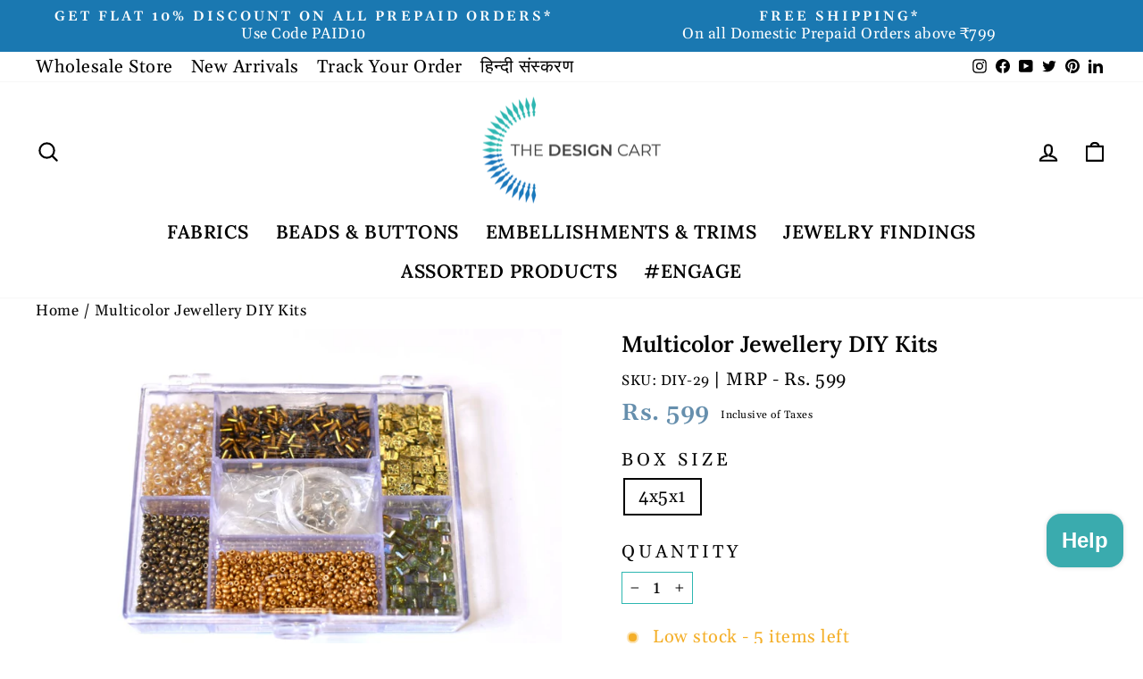

--- FILE ---
content_type: text/html; charset=utf-8
request_url: https://thedesigncart.com/products/multicolor-jewellery-diy-kits-1
body_size: 49322
content:
<!doctype html>
<html
  class="no-js"
  lang="en"
  dir="ltr">
  <head>
    
      
      <script>
        var page_type = 'retail';
      </script>
    
    <!-- Google tag (gtag.js) -->
    <script async src="https://www.googletagmanager.com/gtag/js?id=AW-831634951"></script>
    <script>
        window.dataLayer = window.dataLayer || [];
        function gtag() {
          dataLayer.push(arguments);
        }
        gtag('js', new Date());
        gtag('config', 'AW-831634951');
    </script>
    <!-- Google Tag Manager -->
    <script>
        (function (w, d, s, l, i) {
          w[l] = w[l] || [];
          w[l].push({ 'gtm.start': new Date().getTime(), event: 'gtm.js' });
          var f = d.getElementsByTagName(s)[0],
            j = d.createElement(s),
            dl = l != 'dataLayer' ? '&l=' + l : '';
          j.async = true;
          j.src = 'https://www.googletagmanager.com/gtm.js?id=' + i + dl;
          f.parentNode.insertBefore(j, f);
        })(window, document, 'script', 'dataLayer', 'GTM-TL2R3DC');
    </script>
    <!-- End Google Tag Manager -->
    <!-- Google tag (gtag.js) -->
    <script async src="https://www.googletagmanager.com/gtag/js?id=G-Q8Z4T28EMR"></script>
    <script>
      window.dataLayer = window.dataLayer || [];
      function gtag() {
        dataLayer.push(arguments);
      }
      gtag('js', new Date());
      gtag('config', 'G-Q8Z4T28EMR');
    </script>
    <!-- Google Tag Manager by DA Dept for Trackings -->
    <script>
      (function (w, d, s, l, i) {
        w[l] = w[l] || [];
        w[l].push({ 'gtm.start': new Date().getTime(), event: 'gtm.js' });
        var f = d.getElementsByTagName(s)[0],
          j = d.createElement(s),
          dl = l != 'dataLayer' ? '&l=' + l : '';
        j.async = true;
        j.src = 'https://www.googletagmanager.com/gtm.js?id=' + i + dl;
        f.parentNode.insertBefore(j, f);
      })(window, document, 'script', 'dataLayer', 'GTM-TCFC46QH');
    </script>
    <!-- End Google Tag Manager -->

    <meta charset="utf-8">
    <meta http-equiv="X-UA-Compatible" content="IE=edge,chrome=1">
    <meta name="viewport" content="width=device-width,initial-scale=1">
    <meta name="theme-color" content="#3e8d90">
    
      <link rel="canonical" href="https://thedesigncart.com/products/multicolor-jewellery-diy-kits-1">
    
    <!-- <link rel="canonical" href="https://thedesigncart.com/products/multicolor-jewellery-diy-kits-1"> -->
    <link rel="preconnect" href="https://cdn.shopify.com">
    <link rel="preconnect" href="https://fonts.shopifycdn.com">
    <link rel="dns-prefetch" href="https://productreviews.shopifycdn.com">
    <link rel="dns-prefetch" href="https://ajax.googleapis.com">
    <link rel="dns-prefetch" href="https://maps.googleapis.com">
    <link rel="dns-prefetch" href="https://maps.gstatic.com"><link
        rel="shortcut icon"
        href="//thedesigncart.com/cdn/shop/files/favicon_aeeef534-cd1d-4c8a-9976-5c78fd9b6cc1_32x32.png?v=1654274812"
        type="image/png"><title>Multicolor Jewellery DIY Kits

</title>
<meta name="description" content="DIY Kits includes Orange &amp;amp; Mustard Colored Seed Beads with Rainbow Polished Seed Beads with Metal Charms &amp;amp; Tube Beads along with Findings.You can customize bracelets, anklets, earrings, strings, etc.Sizes may vary from the images. "><meta property="og:site_name" content="The Design Cart">
  <meta property="og:url" content="https://thedesigncart.com/products/multicolor-jewellery-diy-kits-1">
  <meta property="og:title" content="Multicolor Jewellery DIY Kits">
  <meta property="og:type" content="product">
  <meta property="og:description" content="DIY Kits includes Orange &amp;amp; Mustard Colored Seed Beads with Rainbow Polished Seed Beads with Metal Charms &amp;amp; Tube Beads along with Findings.You can customize bracelets, anklets, earrings, strings, etc.Sizes may vary from the images. "><meta property="og:image" content="http://thedesigncart.com/cdn/shop/files/dsc6342.jpg?v=1690963618">
    <meta property="og:image:secure_url" content="https://thedesigncart.com/cdn/shop/files/dsc6342.jpg?v=1690963618">
    <meta property="og:image:width" content="1000">
    <meta property="og:image:height" content="667"><meta name="twitter:site" content="@thedesigncart?lang=en">
  <meta name="twitter:card" content="summary_large_image">
  <meta name="twitter:title" content="Multicolor Jewellery DIY Kits">
  <meta name="twitter:description" content="DIY Kits includes Orange &amp;amp; Mustard Colored Seed Beads with Rainbow Polished Seed Beads with Metal Charms &amp;amp; Tube Beads along with Findings.You can customize bracelets, anklets, earrings, strings, etc.Sizes may vary from the images. ">
<style data-shopify>@font-face {
  font-family: Lora;
  font-weight: 600;
  font-style: normal;
  font-display: swap;
  src: url("//thedesigncart.com/cdn/fonts/lora/lora_n6.3aa87f0c6eaa950e08df0d58173e7c15a64e7088.woff2") format("woff2"),
       url("//thedesigncart.com/cdn/fonts/lora/lora_n6.802008a8ae62702ea355fc39db9f73dde0bee416.woff") format("woff");
}

  @font-face {
  font-family: Gelasio;
  font-weight: 400;
  font-style: normal;
  font-display: swap;
  src: url("//thedesigncart.com/cdn/fonts/gelasio/gelasio_n4.4c16aa443f7a871bf3cd01ef1a4aee00a144b7f4.woff2") format("woff2"),
       url("//thedesigncart.com/cdn/fonts/gelasio/gelasio_n4.5d24746d8f4bd63b39d8bb5edfdfb5ee3cf0492a.woff") format("woff");
}


  @font-face {
  font-family: Gelasio;
  font-weight: 600;
  font-style: normal;
  font-display: swap;
  src: url("//thedesigncart.com/cdn/fonts/gelasio/gelasio_n6.3ab171c2a9d88dabe25f01e9878226f3c062edd7.woff2") format("woff2"),
       url("//thedesigncart.com/cdn/fonts/gelasio/gelasio_n6.d5f5656b2004a9f08d1b494a2c0dea78beffd7b8.woff") format("woff");
}

  @font-face {
  font-family: Gelasio;
  font-weight: 400;
  font-style: italic;
  font-display: swap;
  src: url("//thedesigncart.com/cdn/fonts/gelasio/gelasio_i4.c50b716fbc67a2114744ab4aa51f066dc8f01f2f.woff2") format("woff2"),
       url("//thedesigncart.com/cdn/fonts/gelasio/gelasio_i4.46378d4964cee3c24f863967a3f86e8f6c1da295.woff") format("woff");
}

  @font-face {
  font-family: Gelasio;
  font-weight: 600;
  font-style: italic;
  font-display: swap;
  src: url("//thedesigncart.com/cdn/fonts/gelasio/gelasio_i6.81c8025bc47c80306824e3cd78f5053063810991.woff2") format("woff2"),
       url("//thedesigncart.com/cdn/fonts/gelasio/gelasio_i6.141e889dc6ad835b106183c7d938779e1327fe17.woff") format("woff");
}

</style><link href="//thedesigncart.com/cdn/shop/t/231/assets/theme.css?v=87255939957773723161769154514" rel="stylesheet" type="text/css" media="all" />
<style data-shopify>:root {
    --typeHeaderPrimary: Lora;
    --typeHeaderFallback: serif;
    --typeHeaderSize: 46px;
    --typeHeaderWeight: 600;
    --typeHeaderLineHeight: 1.4;
    --typeHeaderSpacing: 0.025em;

    --typeBasePrimary:Gelasio;
    --typeBaseFallback:serif;
    --typeBaseSize: 20px;
    --typeBaseWeight: 400;
    --typeBaseSpacing: 0.025em;
    --typeBaseLineHeight: 1.2;

    --typeCollectionTitle: 22px;

    --iconWeight: 5px;
    --iconLinecaps: round;

    
      --buttonRadius: 3px;
    

    --colorGridOverlayOpacity: 0.06;
    --retailcolor: #2db7b1;
    --wholesalecolor: #668fad;
  }

  .placeholder-content {
    background-image: linear-gradient(100deg, #f1f1f1 40%, #e9e9e9 63%, #f1f1f1 79%);
  }</style><link href="//thedesigncart.com/cdn/shop/t/231/assets/custom.css?v=137608585792681482711768566697" rel="stylesheet" type="text/css" media="all" />

    <script>
      document.documentElement.className = document.documentElement.className.replace('no-js', 'js');
      window.theme = window.theme || {};
      theme.routes = {
        home: "/",
        cart: "/cart.js",
        cartPage: "/cart",
        cartAdd: "/cart/add.js",
        cartChange: "/cart/change.js",
        search: "/search"
      };
      theme.strings = {
        soldOut: "Sold Out",
        unavailable: "Unavailable",
        inStockLabel: "In stock, ready to ship",
        stockLabel: "Low stock - [count] items left",
        willNotShipUntil: "Ready to ship [date]",
        willBeInStockAfter: "Back in stock [date]",
        waitingForStock: "Inventory on the way",
        savePrice: "Save [saved_amount]",
        cartEmpty: "Your cart is currently empty.",
        cartTermsConfirmation: "You must agree with the terms and conditions of sales to check out",
        searchCollections: "Collections:",
        searchPages: "Pages:",
        searchArticles: "Articles:"
      };
      theme.settings = {
        dynamicVariantsEnable: true,
        cartType: "drawer",
        isCustomerTemplate: false,
        moneyFormat: "Rs. {{ amount_no_decimals }}",
        saveType: "percent",
        productImageSize: "landscape",
        productImageCover: true,
        predictiveSearch: true,
        predictiveSearchType: "product,article,page,collection",
        quickView: true,
        themeName: 'Impulse',
        themeVersion: "6.0.1"
      };
      
      
        var running_fabric = ["Colour_Multicolour","ManufacturerAddress_2804-Chandni-Chowk-Delhi-IN","Product_DIY Kits","retail","VendorCountry_IN","VendorName_The-Design-Cart"].includes('meter');
      
    </script>

    <script>window.performance && window.performance.mark && window.performance.mark('shopify.content_for_header.start');</script><meta name="google-site-verification" content="XF2teayHUcVeiPY78ykj0zCmZtRHt6vaJ6qgbO7sNTw">
<meta id="shopify-digital-wallet" name="shopify-digital-wallet" content="/19502653/digital_wallets/dialog">
<link rel="alternate" hreflang="x-default" href="https://thedesigncart.com/products/multicolor-jewellery-diy-kits-1">
<link rel="alternate" hreflang="en" href="https://thedesigncart.com/products/multicolor-jewellery-diy-kits-1">
<link rel="alternate" hreflang="hi" href="https://thedesigncart.com/hi/products/multicolor-jewellery-diy-kits-1">
<link rel="alternate" type="application/json+oembed" href="https://thedesigncart.com/products/multicolor-jewellery-diy-kits-1.oembed">
<script async="async" src="/checkouts/internal/preloads.js?locale=en-IN"></script>
<script id="shopify-features" type="application/json">{"accessToken":"fc3a9a1f403657d7bc8df4f37fd3e2d8","betas":["rich-media-storefront-analytics"],"domain":"thedesigncart.com","predictiveSearch":true,"shopId":19502653,"locale":"en"}</script>
<script>var Shopify = Shopify || {};
Shopify.shop = "fusionbeads.myshopify.com";
Shopify.locale = "en";
Shopify.currency = {"active":"INR","rate":"1.0"};
Shopify.country = "IN";
Shopify.theme = {"name":"Revamp - Jan 2026 TDC X TDA","id":151915692210,"schema_name":"Impulse","schema_version":"6.0.1","theme_store_id":null,"role":"main"};
Shopify.theme.handle = "null";
Shopify.theme.style = {"id":null,"handle":null};
Shopify.cdnHost = "thedesigncart.com/cdn";
Shopify.routes = Shopify.routes || {};
Shopify.routes.root = "/";</script>
<script type="module">!function(o){(o.Shopify=o.Shopify||{}).modules=!0}(window);</script>
<script>!function(o){function n(){var o=[];function n(){o.push(Array.prototype.slice.apply(arguments))}return n.q=o,n}var t=o.Shopify=o.Shopify||{};t.loadFeatures=n(),t.autoloadFeatures=n()}(window);</script>
<script id="shop-js-analytics" type="application/json">{"pageType":"product"}</script>
<script defer="defer" async type="module" src="//thedesigncart.com/cdn/shopifycloud/shop-js/modules/v2/client.init-shop-cart-sync_BT-GjEfc.en.esm.js"></script>
<script defer="defer" async type="module" src="//thedesigncart.com/cdn/shopifycloud/shop-js/modules/v2/chunk.common_D58fp_Oc.esm.js"></script>
<script defer="defer" async type="module" src="//thedesigncart.com/cdn/shopifycloud/shop-js/modules/v2/chunk.modal_xMitdFEc.esm.js"></script>
<script type="module">
  await import("//thedesigncart.com/cdn/shopifycloud/shop-js/modules/v2/client.init-shop-cart-sync_BT-GjEfc.en.esm.js");
await import("//thedesigncart.com/cdn/shopifycloud/shop-js/modules/v2/chunk.common_D58fp_Oc.esm.js");
await import("//thedesigncart.com/cdn/shopifycloud/shop-js/modules/v2/chunk.modal_xMitdFEc.esm.js");

  window.Shopify.SignInWithShop?.initShopCartSync?.({"fedCMEnabled":true,"windoidEnabled":true});

</script>
<script>(function() {
  var isLoaded = false;
  function asyncLoad() {
    if (isLoaded) return;
    isLoaded = true;
    var urls = ["https:\/\/usemechanic.com\/scripts\/online_store.js?shop=fusionbeads.myshopify.com"];
    for (var i = 0; i < urls.length; i++) {
      var s = document.createElement('script');
      s.type = 'text/javascript';
      s.async = true;
      s.src = urls[i];
      var x = document.getElementsByTagName('script')[0];
      x.parentNode.insertBefore(s, x);
    }
  };
  if(window.attachEvent) {
    window.attachEvent('onload', asyncLoad);
  } else {
    window.addEventListener('load', asyncLoad, false);
  }
})();</script>
<script id="__st">var __st={"a":19502653,"offset":19800,"reqid":"94abdc7b-5410-468b-9583-ac77827d4ad2-1769327068","pageurl":"thedesigncart.com\/products\/multicolor-jewellery-diy-kits-1","u":"a06f863c7270","p":"product","rtyp":"product","rid":7757694501042};</script>
<script>window.ShopifyPaypalV4VisibilityTracking = true;</script>
<script id="captcha-bootstrap">!function(){'use strict';const t='contact',e='account',n='new_comment',o=[[t,t],['blogs',n],['comments',n],[t,'customer']],c=[[e,'customer_login'],[e,'guest_login'],[e,'recover_customer_password'],[e,'create_customer']],r=t=>t.map((([t,e])=>`form[action*='/${t}']:not([data-nocaptcha='true']) input[name='form_type'][value='${e}']`)).join(','),a=t=>()=>t?[...document.querySelectorAll(t)].map((t=>t.form)):[];function s(){const t=[...o],e=r(t);return a(e)}const i='password',u='form_key',d=['recaptcha-v3-token','g-recaptcha-response','h-captcha-response',i],f=()=>{try{return window.sessionStorage}catch{return}},m='__shopify_v',_=t=>t.elements[u];function p(t,e,n=!1){try{const o=window.sessionStorage,c=JSON.parse(o.getItem(e)),{data:r}=function(t){const{data:e,action:n}=t;return t[m]||n?{data:e,action:n}:{data:t,action:n}}(c);for(const[e,n]of Object.entries(r))t.elements[e]&&(t.elements[e].value=n);n&&o.removeItem(e)}catch(o){console.error('form repopulation failed',{error:o})}}const l='form_type',E='cptcha';function T(t){t.dataset[E]=!0}const w=window,h=w.document,L='Shopify',v='ce_forms',y='captcha';let A=!1;((t,e)=>{const n=(g='f06e6c50-85a8-45c8-87d0-21a2b65856fe',I='https://cdn.shopify.com/shopifycloud/storefront-forms-hcaptcha/ce_storefront_forms_captcha_hcaptcha.v1.5.2.iife.js',D={infoText:'Protected by hCaptcha',privacyText:'Privacy',termsText:'Terms'},(t,e,n)=>{const o=w[L][v],c=o.bindForm;if(c)return c(t,g,e,D).then(n);var r;o.q.push([[t,g,e,D],n]),r=I,A||(h.body.append(Object.assign(h.createElement('script'),{id:'captcha-provider',async:!0,src:r})),A=!0)});var g,I,D;w[L]=w[L]||{},w[L][v]=w[L][v]||{},w[L][v].q=[],w[L][y]=w[L][y]||{},w[L][y].protect=function(t,e){n(t,void 0,e),T(t)},Object.freeze(w[L][y]),function(t,e,n,w,h,L){const[v,y,A,g]=function(t,e,n){const i=e?o:[],u=t?c:[],d=[...i,...u],f=r(d),m=r(i),_=r(d.filter((([t,e])=>n.includes(e))));return[a(f),a(m),a(_),s()]}(w,h,L),I=t=>{const e=t.target;return e instanceof HTMLFormElement?e:e&&e.form},D=t=>v().includes(t);t.addEventListener('submit',(t=>{const e=I(t);if(!e)return;const n=D(e)&&!e.dataset.hcaptchaBound&&!e.dataset.recaptchaBound,o=_(e),c=g().includes(e)&&(!o||!o.value);(n||c)&&t.preventDefault(),c&&!n&&(function(t){try{if(!f())return;!function(t){const e=f();if(!e)return;const n=_(t);if(!n)return;const o=n.value;o&&e.removeItem(o)}(t);const e=Array.from(Array(32),(()=>Math.random().toString(36)[2])).join('');!function(t,e){_(t)||t.append(Object.assign(document.createElement('input'),{type:'hidden',name:u})),t.elements[u].value=e}(t,e),function(t,e){const n=f();if(!n)return;const o=[...t.querySelectorAll(`input[type='${i}']`)].map((({name:t})=>t)),c=[...d,...o],r={};for(const[a,s]of new FormData(t).entries())c.includes(a)||(r[a]=s);n.setItem(e,JSON.stringify({[m]:1,action:t.action,data:r}))}(t,e)}catch(e){console.error('failed to persist form',e)}}(e),e.submit())}));const S=(t,e)=>{t&&!t.dataset[E]&&(n(t,e.some((e=>e===t))),T(t))};for(const o of['focusin','change'])t.addEventListener(o,(t=>{const e=I(t);D(e)&&S(e,y())}));const B=e.get('form_key'),M=e.get(l),P=B&&M;t.addEventListener('DOMContentLoaded',(()=>{const t=y();if(P)for(const e of t)e.elements[l].value===M&&p(e,B);[...new Set([...A(),...v().filter((t=>'true'===t.dataset.shopifyCaptcha))])].forEach((e=>S(e,t)))}))}(h,new URLSearchParams(w.location.search),n,t,e,['guest_login'])})(!0,!0)}();</script>
<script integrity="sha256-4kQ18oKyAcykRKYeNunJcIwy7WH5gtpwJnB7kiuLZ1E=" data-source-attribution="shopify.loadfeatures" defer="defer" src="//thedesigncart.com/cdn/shopifycloud/storefront/assets/storefront/load_feature-a0a9edcb.js" crossorigin="anonymous"></script>
<script data-source-attribution="shopify.dynamic_checkout.dynamic.init">var Shopify=Shopify||{};Shopify.PaymentButton=Shopify.PaymentButton||{isStorefrontPortableWallets:!0,init:function(){window.Shopify.PaymentButton.init=function(){};var t=document.createElement("script");t.src="https://thedesigncart.com/cdn/shopifycloud/portable-wallets/latest/portable-wallets.en.js",t.type="module",document.head.appendChild(t)}};
</script>
<script data-source-attribution="shopify.dynamic_checkout.buyer_consent">
  function portableWalletsHideBuyerConsent(e){var t=document.getElementById("shopify-buyer-consent"),n=document.getElementById("shopify-subscription-policy-button");t&&n&&(t.classList.add("hidden"),t.setAttribute("aria-hidden","true"),n.removeEventListener("click",e))}function portableWalletsShowBuyerConsent(e){var t=document.getElementById("shopify-buyer-consent"),n=document.getElementById("shopify-subscription-policy-button");t&&n&&(t.classList.remove("hidden"),t.removeAttribute("aria-hidden"),n.addEventListener("click",e))}window.Shopify?.PaymentButton&&(window.Shopify.PaymentButton.hideBuyerConsent=portableWalletsHideBuyerConsent,window.Shopify.PaymentButton.showBuyerConsent=portableWalletsShowBuyerConsent);
</script>
<script>
  function portableWalletsCleanup(e){e&&e.src&&console.error("Failed to load portable wallets script "+e.src);var t=document.querySelectorAll("shopify-accelerated-checkout .shopify-payment-button__skeleton, shopify-accelerated-checkout-cart .wallet-cart-button__skeleton"),e=document.getElementById("shopify-buyer-consent");for(let e=0;e<t.length;e++)t[e].remove();e&&e.remove()}function portableWalletsNotLoadedAsModule(e){e instanceof ErrorEvent&&"string"==typeof e.message&&e.message.includes("import.meta")&&"string"==typeof e.filename&&e.filename.includes("portable-wallets")&&(window.removeEventListener("error",portableWalletsNotLoadedAsModule),window.Shopify.PaymentButton.failedToLoad=e,"loading"===document.readyState?document.addEventListener("DOMContentLoaded",window.Shopify.PaymentButton.init):window.Shopify.PaymentButton.init())}window.addEventListener("error",portableWalletsNotLoadedAsModule);
</script>

<script type="module" src="https://thedesigncart.com/cdn/shopifycloud/portable-wallets/latest/portable-wallets.en.js" onError="portableWalletsCleanup(this)" crossorigin="anonymous"></script>
<script nomodule>
  document.addEventListener("DOMContentLoaded", portableWalletsCleanup);
</script>

<script id='scb4127' type='text/javascript' async='' src='https://thedesigncart.com/cdn/shopifycloud/privacy-banner/storefront-banner.js'></script><link id="shopify-accelerated-checkout-styles" rel="stylesheet" media="screen" href="https://thedesigncart.com/cdn/shopifycloud/portable-wallets/latest/accelerated-checkout-backwards-compat.css" crossorigin="anonymous">
<style id="shopify-accelerated-checkout-cart">
        #shopify-buyer-consent {
  margin-top: 1em;
  display: inline-block;
  width: 100%;
}

#shopify-buyer-consent.hidden {
  display: none;
}

#shopify-subscription-policy-button {
  background: none;
  border: none;
  padding: 0;
  text-decoration: underline;
  font-size: inherit;
  cursor: pointer;
}

#shopify-subscription-policy-button::before {
  box-shadow: none;
}

      </style>
<link rel="stylesheet" media="screen" href="//thedesigncart.com/cdn/shop/t/231/compiled_assets/styles.css?v=50100">
<script>window.performance && window.performance.mark && window.performance.mark('shopify.content_for_header.end');</script>

    <script src="//thedesigncart.com/cdn/shop/t/231/assets/vendor-scripts-v11.js" defer="defer"></script><script src="//thedesigncart.com/cdn/shop/t/231/assets/theme.js?v=105579075244204969791768566697" defer="defer"></script>
    <script src="https://cdnjs.cloudflare.com/ajax/libs/jquery/3.6.0/jquery.min.js"></script>
    <script src="//thedesigncart.com/cdn/shop/t/231/assets/sticky.js?v=106048927396547060021768566697" defer="defer"></script>

<script src="https://cdn.shopify.com/extensions/e8878072-2f6b-4e89-8082-94b04320908d/inbox-1254/assets/inbox-chat-loader.js" type="text/javascript" defer="defer"></script>
<link href="https://monorail-edge.shopifysvc.com" rel="dns-prefetch">
<script>(function(){if ("sendBeacon" in navigator && "performance" in window) {try {var session_token_from_headers = performance.getEntriesByType('navigation')[0].serverTiming.find(x => x.name == '_s').description;} catch {var session_token_from_headers = undefined;}var session_cookie_matches = document.cookie.match(/_shopify_s=([^;]*)/);var session_token_from_cookie = session_cookie_matches && session_cookie_matches.length === 2 ? session_cookie_matches[1] : "";var session_token = session_token_from_headers || session_token_from_cookie || "";function handle_abandonment_event(e) {var entries = performance.getEntries().filter(function(entry) {return /monorail-edge.shopifysvc.com/.test(entry.name);});if (!window.abandonment_tracked && entries.length === 0) {window.abandonment_tracked = true;var currentMs = Date.now();var navigation_start = performance.timing.navigationStart;var payload = {shop_id: 19502653,url: window.location.href,navigation_start,duration: currentMs - navigation_start,session_token,page_type: "product"};window.navigator.sendBeacon("https://monorail-edge.shopifysvc.com/v1/produce", JSON.stringify({schema_id: "online_store_buyer_site_abandonment/1.1",payload: payload,metadata: {event_created_at_ms: currentMs,event_sent_at_ms: currentMs}}));}}window.addEventListener('pagehide', handle_abandonment_event);}}());</script>
<script id="web-pixels-manager-setup">(function e(e,d,r,n,o){if(void 0===o&&(o={}),!Boolean(null===(a=null===(i=window.Shopify)||void 0===i?void 0:i.analytics)||void 0===a?void 0:a.replayQueue)){var i,a;window.Shopify=window.Shopify||{};var t=window.Shopify;t.analytics=t.analytics||{};var s=t.analytics;s.replayQueue=[],s.publish=function(e,d,r){return s.replayQueue.push([e,d,r]),!0};try{self.performance.mark("wpm:start")}catch(e){}var l=function(){var e={modern:/Edge?\/(1{2}[4-9]|1[2-9]\d|[2-9]\d{2}|\d{4,})\.\d+(\.\d+|)|Firefox\/(1{2}[4-9]|1[2-9]\d|[2-9]\d{2}|\d{4,})\.\d+(\.\d+|)|Chrom(ium|e)\/(9{2}|\d{3,})\.\d+(\.\d+|)|(Maci|X1{2}).+ Version\/(15\.\d+|(1[6-9]|[2-9]\d|\d{3,})\.\d+)([,.]\d+|)( \(\w+\)|)( Mobile\/\w+|) Safari\/|Chrome.+OPR\/(9{2}|\d{3,})\.\d+\.\d+|(CPU[ +]OS|iPhone[ +]OS|CPU[ +]iPhone|CPU IPhone OS|CPU iPad OS)[ +]+(15[._]\d+|(1[6-9]|[2-9]\d|\d{3,})[._]\d+)([._]\d+|)|Android:?[ /-](13[3-9]|1[4-9]\d|[2-9]\d{2}|\d{4,})(\.\d+|)(\.\d+|)|Android.+Firefox\/(13[5-9]|1[4-9]\d|[2-9]\d{2}|\d{4,})\.\d+(\.\d+|)|Android.+Chrom(ium|e)\/(13[3-9]|1[4-9]\d|[2-9]\d{2}|\d{4,})\.\d+(\.\d+|)|SamsungBrowser\/([2-9]\d|\d{3,})\.\d+/,legacy:/Edge?\/(1[6-9]|[2-9]\d|\d{3,})\.\d+(\.\d+|)|Firefox\/(5[4-9]|[6-9]\d|\d{3,})\.\d+(\.\d+|)|Chrom(ium|e)\/(5[1-9]|[6-9]\d|\d{3,})\.\d+(\.\d+|)([\d.]+$|.*Safari\/(?![\d.]+ Edge\/[\d.]+$))|(Maci|X1{2}).+ Version\/(10\.\d+|(1[1-9]|[2-9]\d|\d{3,})\.\d+)([,.]\d+|)( \(\w+\)|)( Mobile\/\w+|) Safari\/|Chrome.+OPR\/(3[89]|[4-9]\d|\d{3,})\.\d+\.\d+|(CPU[ +]OS|iPhone[ +]OS|CPU[ +]iPhone|CPU IPhone OS|CPU iPad OS)[ +]+(10[._]\d+|(1[1-9]|[2-9]\d|\d{3,})[._]\d+)([._]\d+|)|Android:?[ /-](13[3-9]|1[4-9]\d|[2-9]\d{2}|\d{4,})(\.\d+|)(\.\d+|)|Mobile Safari.+OPR\/([89]\d|\d{3,})\.\d+\.\d+|Android.+Firefox\/(13[5-9]|1[4-9]\d|[2-9]\d{2}|\d{4,})\.\d+(\.\d+|)|Android.+Chrom(ium|e)\/(13[3-9]|1[4-9]\d|[2-9]\d{2}|\d{4,})\.\d+(\.\d+|)|Android.+(UC? ?Browser|UCWEB|U3)[ /]?(15\.([5-9]|\d{2,})|(1[6-9]|[2-9]\d|\d{3,})\.\d+)\.\d+|SamsungBrowser\/(5\.\d+|([6-9]|\d{2,})\.\d+)|Android.+MQ{2}Browser\/(14(\.(9|\d{2,})|)|(1[5-9]|[2-9]\d|\d{3,})(\.\d+|))(\.\d+|)|K[Aa][Ii]OS\/(3\.\d+|([4-9]|\d{2,})\.\d+)(\.\d+|)/},d=e.modern,r=e.legacy,n=navigator.userAgent;return n.match(d)?"modern":n.match(r)?"legacy":"unknown"}(),u="modern"===l?"modern":"legacy",c=(null!=n?n:{modern:"",legacy:""})[u],f=function(e){return[e.baseUrl,"/wpm","/b",e.hashVersion,"modern"===e.buildTarget?"m":"l",".js"].join("")}({baseUrl:d,hashVersion:r,buildTarget:u}),m=function(e){var d=e.version,r=e.bundleTarget,n=e.surface,o=e.pageUrl,i=e.monorailEndpoint;return{emit:function(e){var a=e.status,t=e.errorMsg,s=(new Date).getTime(),l=JSON.stringify({metadata:{event_sent_at_ms:s},events:[{schema_id:"web_pixels_manager_load/3.1",payload:{version:d,bundle_target:r,page_url:o,status:a,surface:n,error_msg:t},metadata:{event_created_at_ms:s}}]});if(!i)return console&&console.warn&&console.warn("[Web Pixels Manager] No Monorail endpoint provided, skipping logging."),!1;try{return self.navigator.sendBeacon.bind(self.navigator)(i,l)}catch(e){}var u=new XMLHttpRequest;try{return u.open("POST",i,!0),u.setRequestHeader("Content-Type","text/plain"),u.send(l),!0}catch(e){return console&&console.warn&&console.warn("[Web Pixels Manager] Got an unhandled error while logging to Monorail."),!1}}}}({version:r,bundleTarget:l,surface:e.surface,pageUrl:self.location.href,monorailEndpoint:e.monorailEndpoint});try{o.browserTarget=l,function(e){var d=e.src,r=e.async,n=void 0===r||r,o=e.onload,i=e.onerror,a=e.sri,t=e.scriptDataAttributes,s=void 0===t?{}:t,l=document.createElement("script"),u=document.querySelector("head"),c=document.querySelector("body");if(l.async=n,l.src=d,a&&(l.integrity=a,l.crossOrigin="anonymous"),s)for(var f in s)if(Object.prototype.hasOwnProperty.call(s,f))try{l.dataset[f]=s[f]}catch(e){}if(o&&l.addEventListener("load",o),i&&l.addEventListener("error",i),u)u.appendChild(l);else{if(!c)throw new Error("Did not find a head or body element to append the script");c.appendChild(l)}}({src:f,async:!0,onload:function(){if(!function(){var e,d;return Boolean(null===(d=null===(e=window.Shopify)||void 0===e?void 0:e.analytics)||void 0===d?void 0:d.initialized)}()){var d=window.webPixelsManager.init(e)||void 0;if(d){var r=window.Shopify.analytics;r.replayQueue.forEach((function(e){var r=e[0],n=e[1],o=e[2];d.publishCustomEvent(r,n,o)})),r.replayQueue=[],r.publish=d.publishCustomEvent,r.visitor=d.visitor,r.initialized=!0}}},onerror:function(){return m.emit({status:"failed",errorMsg:"".concat(f," has failed to load")})},sri:function(e){var d=/^sha384-[A-Za-z0-9+/=]+$/;return"string"==typeof e&&d.test(e)}(c)?c:"",scriptDataAttributes:o}),m.emit({status:"loading"})}catch(e){m.emit({status:"failed",errorMsg:(null==e?void 0:e.message)||"Unknown error"})}}})({shopId: 19502653,storefrontBaseUrl: "https://thedesigncart.com",extensionsBaseUrl: "https://extensions.shopifycdn.com/cdn/shopifycloud/web-pixels-manager",monorailEndpoint: "https://monorail-edge.shopifysvc.com/unstable/produce_batch",surface: "storefront-renderer",enabledBetaFlags: ["2dca8a86"],webPixelsConfigList: [{"id":"1483047090","configuration":"{\"pixelId\":\"8742b957-26fe-4f7e-b0f0-f303cce077ab\"}","eventPayloadVersion":"v1","runtimeContext":"STRICT","scriptVersion":"c119f01612c13b62ab52809eb08154bb","type":"APP","apiClientId":2556259,"privacyPurposes":["ANALYTICS","MARKETING","SALE_OF_DATA"],"dataSharingAdjustments":{"protectedCustomerApprovalScopes":["read_customer_address","read_customer_email","read_customer_name","read_customer_personal_data","read_customer_phone"]}},{"id":"820707506","configuration":"{\"config\":\"{\\\"google_tag_ids\\\":[\\\"AW-831634951\\\",\\\"GT-WRCZ25KD\\\"],\\\"target_country\\\":\\\"IN\\\",\\\"gtag_events\\\":[{\\\"type\\\":\\\"begin_checkout\\\",\\\"action_label\\\":\\\"AW-831634951\\\/yVYACNvD0KMaEIf8xowD\\\"},{\\\"type\\\":\\\"search\\\",\\\"action_label\\\":\\\"AW-831634951\\\/WYwECOfD0KMaEIf8xowD\\\"},{\\\"type\\\":\\\"view_item\\\",\\\"action_label\\\":[\\\"AW-831634951\\\/cmYaCOTD0KMaEIf8xowD\\\",\\\"MC-JKQEZJL7N4\\\"]},{\\\"type\\\":\\\"purchase\\\",\\\"action_label\\\":[\\\"AW-831634951\\\/5wgWCNjD0KMaEIf8xowD\\\",\\\"MC-JKQEZJL7N4\\\"]},{\\\"type\\\":\\\"page_view\\\",\\\"action_label\\\":[\\\"AW-831634951\\\/KypiCOHD0KMaEIf8xowD\\\",\\\"MC-JKQEZJL7N4\\\"]},{\\\"type\\\":\\\"add_payment_info\\\",\\\"action_label\\\":\\\"AW-831634951\\\/2VEKCOrD0KMaEIf8xowD\\\"},{\\\"type\\\":\\\"add_to_cart\\\",\\\"action_label\\\":\\\"AW-831634951\\\/7FUTCN7D0KMaEIf8xowD\\\"}],\\\"enable_monitoring_mode\\\":false}\"}","eventPayloadVersion":"v1","runtimeContext":"OPEN","scriptVersion":"b2a88bafab3e21179ed38636efcd8a93","type":"APP","apiClientId":1780363,"privacyPurposes":[],"dataSharingAdjustments":{"protectedCustomerApprovalScopes":["read_customer_address","read_customer_email","read_customer_name","read_customer_personal_data","read_customer_phone"]}},{"id":"205357234","configuration":"{\"pixel_id\":\"1850345048591838\",\"pixel_type\":\"facebook_pixel\",\"metaapp_system_user_token\":\"-\"}","eventPayloadVersion":"v1","runtimeContext":"OPEN","scriptVersion":"ca16bc87fe92b6042fbaa3acc2fbdaa6","type":"APP","apiClientId":2329312,"privacyPurposes":["ANALYTICS","MARKETING","SALE_OF_DATA"],"dataSharingAdjustments":{"protectedCustomerApprovalScopes":["read_customer_address","read_customer_email","read_customer_name","read_customer_personal_data","read_customer_phone"]}},{"id":"63537330","eventPayloadVersion":"1","runtimeContext":"LAX","scriptVersion":"6","type":"CUSTOM","privacyPurposes":[],"name":"Google Tag Manager"},{"id":"shopify-app-pixel","configuration":"{}","eventPayloadVersion":"v1","runtimeContext":"STRICT","scriptVersion":"0450","apiClientId":"shopify-pixel","type":"APP","privacyPurposes":["ANALYTICS","MARKETING"]},{"id":"shopify-custom-pixel","eventPayloadVersion":"v1","runtimeContext":"LAX","scriptVersion":"0450","apiClientId":"shopify-pixel","type":"CUSTOM","privacyPurposes":["ANALYTICS","MARKETING"]}],isMerchantRequest: false,initData: {"shop":{"name":"The Design Cart","paymentSettings":{"currencyCode":"INR"},"myshopifyDomain":"fusionbeads.myshopify.com","countryCode":"IN","storefrontUrl":"https:\/\/thedesigncart.com"},"customer":null,"cart":null,"checkout":null,"productVariants":[{"price":{"amount":599.0,"currencyCode":"INR"},"product":{"title":"Multicolor Jewellery DIY Kits","vendor":"Banaras Beads","id":"7757694501042","untranslatedTitle":"Multicolor Jewellery DIY Kits","url":"\/products\/multicolor-jewellery-diy-kits-1","type":"Jewelry Findings - DIY Kits"},"id":"43213163430066","image":{"src":"\/\/thedesigncart.com\/cdn\/shop\/files\/dsc6342.jpg?v=1690963618"},"sku":"DIY-29","title":"4x5x1","untranslatedTitle":"4x5x1"}],"purchasingCompany":null},},"https://thedesigncart.com/cdn","fcfee988w5aeb613cpc8e4bc33m6693e112",{"modern":"","legacy":""},{"shopId":"19502653","storefrontBaseUrl":"https:\/\/thedesigncart.com","extensionBaseUrl":"https:\/\/extensions.shopifycdn.com\/cdn\/shopifycloud\/web-pixels-manager","surface":"storefront-renderer","enabledBetaFlags":"[\"2dca8a86\"]","isMerchantRequest":"false","hashVersion":"fcfee988w5aeb613cpc8e4bc33m6693e112","publish":"custom","events":"[[\"page_viewed\",{}],[\"product_viewed\",{\"productVariant\":{\"price\":{\"amount\":599.0,\"currencyCode\":\"INR\"},\"product\":{\"title\":\"Multicolor Jewellery DIY Kits\",\"vendor\":\"Banaras Beads\",\"id\":\"7757694501042\",\"untranslatedTitle\":\"Multicolor Jewellery DIY Kits\",\"url\":\"\/products\/multicolor-jewellery-diy-kits-1\",\"type\":\"Jewelry Findings - DIY Kits\"},\"id\":\"43213163430066\",\"image\":{\"src\":\"\/\/thedesigncart.com\/cdn\/shop\/files\/dsc6342.jpg?v=1690963618\"},\"sku\":\"DIY-29\",\"title\":\"4x5x1\",\"untranslatedTitle\":\"4x5x1\"}}]]"});</script><script>
  window.ShopifyAnalytics = window.ShopifyAnalytics || {};
  window.ShopifyAnalytics.meta = window.ShopifyAnalytics.meta || {};
  window.ShopifyAnalytics.meta.currency = 'INR';
  var meta = {"product":{"id":7757694501042,"gid":"gid:\/\/shopify\/Product\/7757694501042","vendor":"Banaras Beads","type":"Jewelry Findings - DIY Kits","handle":"multicolor-jewellery-diy-kits-1","variants":[{"id":43213163430066,"price":59900,"name":"Multicolor Jewellery DIY Kits - 4x5x1","public_title":"4x5x1","sku":"DIY-29"}],"remote":false},"page":{"pageType":"product","resourceType":"product","resourceId":7757694501042,"requestId":"94abdc7b-5410-468b-9583-ac77827d4ad2-1769327068"}};
  for (var attr in meta) {
    window.ShopifyAnalytics.meta[attr] = meta[attr];
  }
</script>
<script class="analytics">
  (function () {
    var customDocumentWrite = function(content) {
      var jquery = null;

      if (window.jQuery) {
        jquery = window.jQuery;
      } else if (window.Checkout && window.Checkout.$) {
        jquery = window.Checkout.$;
      }

      if (jquery) {
        jquery('body').append(content);
      }
    };

    var hasLoggedConversion = function(token) {
      if (token) {
        return document.cookie.indexOf('loggedConversion=' + token) !== -1;
      }
      return false;
    }

    var setCookieIfConversion = function(token) {
      if (token) {
        var twoMonthsFromNow = new Date(Date.now());
        twoMonthsFromNow.setMonth(twoMonthsFromNow.getMonth() + 2);

        document.cookie = 'loggedConversion=' + token + '; expires=' + twoMonthsFromNow;
      }
    }

    var trekkie = window.ShopifyAnalytics.lib = window.trekkie = window.trekkie || [];
    if (trekkie.integrations) {
      return;
    }
    trekkie.methods = [
      'identify',
      'page',
      'ready',
      'track',
      'trackForm',
      'trackLink'
    ];
    trekkie.factory = function(method) {
      return function() {
        var args = Array.prototype.slice.call(arguments);
        args.unshift(method);
        trekkie.push(args);
        return trekkie;
      };
    };
    for (var i = 0; i < trekkie.methods.length; i++) {
      var key = trekkie.methods[i];
      trekkie[key] = trekkie.factory(key);
    }
    trekkie.load = function(config) {
      trekkie.config = config || {};
      trekkie.config.initialDocumentCookie = document.cookie;
      var first = document.getElementsByTagName('script')[0];
      var script = document.createElement('script');
      script.type = 'text/javascript';
      script.onerror = function(e) {
        var scriptFallback = document.createElement('script');
        scriptFallback.type = 'text/javascript';
        scriptFallback.onerror = function(error) {
                var Monorail = {
      produce: function produce(monorailDomain, schemaId, payload) {
        var currentMs = new Date().getTime();
        var event = {
          schema_id: schemaId,
          payload: payload,
          metadata: {
            event_created_at_ms: currentMs,
            event_sent_at_ms: currentMs
          }
        };
        return Monorail.sendRequest("https://" + monorailDomain + "/v1/produce", JSON.stringify(event));
      },
      sendRequest: function sendRequest(endpointUrl, payload) {
        // Try the sendBeacon API
        if (window && window.navigator && typeof window.navigator.sendBeacon === 'function' && typeof window.Blob === 'function' && !Monorail.isIos12()) {
          var blobData = new window.Blob([payload], {
            type: 'text/plain'
          });

          if (window.navigator.sendBeacon(endpointUrl, blobData)) {
            return true;
          } // sendBeacon was not successful

        } // XHR beacon

        var xhr = new XMLHttpRequest();

        try {
          xhr.open('POST', endpointUrl);
          xhr.setRequestHeader('Content-Type', 'text/plain');
          xhr.send(payload);
        } catch (e) {
          console.log(e);
        }

        return false;
      },
      isIos12: function isIos12() {
        return window.navigator.userAgent.lastIndexOf('iPhone; CPU iPhone OS 12_') !== -1 || window.navigator.userAgent.lastIndexOf('iPad; CPU OS 12_') !== -1;
      }
    };
    Monorail.produce('monorail-edge.shopifysvc.com',
      'trekkie_storefront_load_errors/1.1',
      {shop_id: 19502653,
      theme_id: 151915692210,
      app_name: "storefront",
      context_url: window.location.href,
      source_url: "//thedesigncart.com/cdn/s/trekkie.storefront.8d95595f799fbf7e1d32231b9a28fd43b70c67d3.min.js"});

        };
        scriptFallback.async = true;
        scriptFallback.src = '//thedesigncart.com/cdn/s/trekkie.storefront.8d95595f799fbf7e1d32231b9a28fd43b70c67d3.min.js';
        first.parentNode.insertBefore(scriptFallback, first);
      };
      script.async = true;
      script.src = '//thedesigncart.com/cdn/s/trekkie.storefront.8d95595f799fbf7e1d32231b9a28fd43b70c67d3.min.js';
      first.parentNode.insertBefore(script, first);
    };
    trekkie.load(
      {"Trekkie":{"appName":"storefront","development":false,"defaultAttributes":{"shopId":19502653,"isMerchantRequest":null,"themeId":151915692210,"themeCityHash":"17606118767621429247","contentLanguage":"en","currency":"INR","eventMetadataId":"f17411c5-64b8-46a6-8368-68fc0837adbf"},"isServerSideCookieWritingEnabled":true,"monorailRegion":"shop_domain","enabledBetaFlags":["65f19447"]},"Session Attribution":{},"S2S":{"facebookCapiEnabled":true,"source":"trekkie-storefront-renderer","apiClientId":580111}}
    );

    var loaded = false;
    trekkie.ready(function() {
      if (loaded) return;
      loaded = true;

      window.ShopifyAnalytics.lib = window.trekkie;

      var originalDocumentWrite = document.write;
      document.write = customDocumentWrite;
      try { window.ShopifyAnalytics.merchantGoogleAnalytics.call(this); } catch(error) {};
      document.write = originalDocumentWrite;

      window.ShopifyAnalytics.lib.page(null,{"pageType":"product","resourceType":"product","resourceId":7757694501042,"requestId":"94abdc7b-5410-468b-9583-ac77827d4ad2-1769327068","shopifyEmitted":true});

      var match = window.location.pathname.match(/checkouts\/(.+)\/(thank_you|post_purchase)/)
      var token = match? match[1]: undefined;
      if (!hasLoggedConversion(token)) {
        setCookieIfConversion(token);
        window.ShopifyAnalytics.lib.track("Viewed Product",{"currency":"INR","variantId":43213163430066,"productId":7757694501042,"productGid":"gid:\/\/shopify\/Product\/7757694501042","name":"Multicolor Jewellery DIY Kits - 4x5x1","price":"599.00","sku":"DIY-29","brand":"Banaras Beads","variant":"4x5x1","category":"Jewelry Findings - DIY Kits","nonInteraction":true,"remote":false},undefined,undefined,{"shopifyEmitted":true});
      window.ShopifyAnalytics.lib.track("monorail:\/\/trekkie_storefront_viewed_product\/1.1",{"currency":"INR","variantId":43213163430066,"productId":7757694501042,"productGid":"gid:\/\/shopify\/Product\/7757694501042","name":"Multicolor Jewellery DIY Kits - 4x5x1","price":"599.00","sku":"DIY-29","brand":"Banaras Beads","variant":"4x5x1","category":"Jewelry Findings - DIY Kits","nonInteraction":true,"remote":false,"referer":"https:\/\/thedesigncart.com\/products\/multicolor-jewellery-diy-kits-1"});
      }
    });


        var eventsListenerScript = document.createElement('script');
        eventsListenerScript.async = true;
        eventsListenerScript.src = "//thedesigncart.com/cdn/shopifycloud/storefront/assets/shop_events_listener-3da45d37.js";
        document.getElementsByTagName('head')[0].appendChild(eventsListenerScript);

})();</script>
  <script>
  if (!window.ga || (window.ga && typeof window.ga !== 'function')) {
    window.ga = function ga() {
      (window.ga.q = window.ga.q || []).push(arguments);
      if (window.Shopify && window.Shopify.analytics && typeof window.Shopify.analytics.publish === 'function') {
        window.Shopify.analytics.publish("ga_stub_called", {}, {sendTo: "google_osp_migration"});
      }
      console.error("Shopify's Google Analytics stub called with:", Array.from(arguments), "\nSee https://help.shopify.com/manual/promoting-marketing/pixels/pixel-migration#google for more information.");
    };
    if (window.Shopify && window.Shopify.analytics && typeof window.Shopify.analytics.publish === 'function') {
      window.Shopify.analytics.publish("ga_stub_initialized", {}, {sendTo: "google_osp_migration"});
    }
  }
</script>
<script
  defer
  src="https://thedesigncart.com/cdn/shopifycloud/perf-kit/shopify-perf-kit-3.0.4.min.js"
  data-application="storefront-renderer"
  data-shop-id="19502653"
  data-render-region="gcp-us-east1"
  data-page-type="product"
  data-theme-instance-id="151915692210"
  data-theme-name="Impulse"
  data-theme-version="6.0.1"
  data-monorail-region="shop_domain"
  data-resource-timing-sampling-rate="10"
  data-shs="true"
  data-shs-beacon="true"
  data-shs-export-with-fetch="true"
  data-shs-logs-sample-rate="1"
  data-shs-beacon-endpoint="https://thedesigncart.com/api/collect"
></script>
</head>

  <body
    class="template-product"
    data-center-text="true"
    data-button_style="round-slight"
    data-type_header_capitalize="false"
    data-type_headers_align_text="true"
    data-type_product_capitalize="false"
    data-swatch_style="round"
    >
    <a class="in-page-link visually-hidden skip-link" href="#MainContent">Skip to content</a>

    

    <div id="PageContainer" class="page-container">
      <div class="transition-body">
        
<div id="shopify-section-header" class="shopify-section">

<div id="NavDrawer" class="drawer drawer--left">
  <div class="drawer__contents">
    <div class="drawer__fixed-header">
      <div class="drawer__header appear-animation appear-delay-1">
        <div class="h2 drawer__title"></div>
        <div class="drawer__close">
          <button type="button" class="drawer__close-button js-drawer-close">
            <svg aria-hidden="true" focusable="false" role="presentation" class="icon icon-close" viewBox="0 0 64 64"><path d="M19 17.61l27.12 27.13m0-27.12L19 44.74"/></svg>
            <span class="icon__fallback-text">Close menu</span>
          </button>
        </div>
      </div>
    </div>
    <div class="drawer__scrollable">
      <ul id="nav_bar" class="mobile-nav mobile-nav--heading-style" role="navigation" aria-label="Primary"><li class="mobile-nav__item appear-animation appear-delay-2"><div class="mobile-nav__has-sublist"><a href="/collections/fabricsonline"
                    class="mobile-nav__link mobile-nav__link--top-level"
                    id="Label-collections-fabricsonline1"
                    >
                    FABRICS
                  </a>
                  <div class="mobile-nav__toggle">
                    <button type="button"
                      aria-controls="Linklist-collections-fabricsonline1"
                      aria-labelledby="Label-collections-fabricsonline1"
                      class="collapsible-trigger collapsible--auto-height"><span class="collapsible-trigger__icon collapsible-trigger__icon--open" role="presentation">
  <svg aria-hidden="true" focusable="false" role="presentation" class="icon icon--wide icon-chevron-down" viewBox="0 0 28 16"><path d="M1.57 1.59l12.76 12.77L27.1 1.59" stroke-width="2" stroke="#000" fill="none" fill-rule="evenodd"/></svg>
</span>
</button>
                  </div></div><div id="Linklist-collections-fabricsonline1"
                class="mobile-nav__sublist collapsible-content collapsible-content--all"
                >
                <div class="collapsible-content__inner">
                  <ul class="mobile-nav__sublist"><li class="mobile-nav__item">
                        <div class="mobile-nav__child-item"><a href="/collections/fabricsonline"
                              class="mobile-nav__link"
                              id="Sublabel-collections-fabricsonline1"
                              >
                              By Material
                            </a><button type="button"
                              aria-controls="Sublinklist-collections-fabricsonline1-collections-fabricsonline1"
                              aria-labelledby="Sublabel-collections-fabricsonline1"
                              class="collapsible-trigger"><span class="collapsible-trigger__icon collapsible-trigger__icon--circle collapsible-trigger__icon--open" role="presentation">
  <svg aria-hidden="true" focusable="false" role="presentation" class="icon icon--wide icon-chevron-down" viewBox="0 0 28 16"><path d="M1.57 1.59l12.76 12.77L27.1 1.59" stroke-width="2" stroke="#000" fill="none" fill-rule="evenodd"/></svg>
</span>
</button></div><div
                            id="Sublinklist-collections-fabricsonline1-collections-fabricsonline1"
                            aria-labelledby="Sublabel-collections-fabricsonline1"
                            class="mobile-nav__sublist collapsible-content collapsible-content--all"
                            >
                            <div class="collapsible-content__inner">
                              <ul class="mobile-nav__grandchildlist"><li class="mobile-nav__item">
                                    <a href="/collections/cotton-fabric" class="mobile-nav__link">
                                      Cotton
                                    </a>
                                  </li><li class="mobile-nav__item">
                                    <a href="/collections/fabric-silk" class="mobile-nav__link">
                                      Silk
                                    </a>
                                  </li><li class="mobile-nav__item">
                                    <a href="/collections/fabric-linen" class="mobile-nav__link">
                                      Linen
                                    </a>
                                  </li><li class="mobile-nav__item">
                                    <a href="/collections/satin-fabrics" class="mobile-nav__link">
                                      Satin
                                    </a>
                                  </li><li class="mobile-nav__item">
                                    <a href="/collections/fabric-crepe" class="mobile-nav__link">
                                      Crepe
                                    </a>
                                  </li><li class="mobile-nav__item">
                                    <a href="/collections/rayon-fabric-online" class="mobile-nav__link">
                                      Viscose / Rayon
                                    </a>
                                  </li><li class="mobile-nav__item">
                                    <a href="/collections/georgette-fabric" class="mobile-nav__link">
                                      Georgette
                                    </a>
                                  </li><li class="mobile-nav__item">
                                    <a href="/collections/fabric-net" class="mobile-nav__link">
                                      Net
                                    </a>
                                  </li><li class="mobile-nav__item">
                                    <a href="/collections/by-material-organza-fabric" class="mobile-nav__link">
                                      Organza
                                    </a>
                                  </li><li class="mobile-nav__item">
                                    <a href="/collections/canvas-fabric" class="mobile-nav__link">
                                      Canvas
                                    </a>
                                  </li><li class="mobile-nav__item">
                                    <a href="/collections/by-material-velvet" class="mobile-nav__link">
                                      Velvet
                                    </a>
                                  </li><li class="mobile-nav__item">
                                    <a href="/collections/muslin-fabrics" class="mobile-nav__link">
                                      Muslin
                                    </a>
                                  </li><li class="mobile-nav__item">
                                    <a href="/collections/chiffon-fabric-material" class="mobile-nav__link">
                                      Chiffon
                                    </a>
                                  </li><li class="mobile-nav__item">
                                    <a href="/collections/fabric-polyester" class="mobile-nav__link">
                                      Polyester
                                    </a>
                                  </li><li class="mobile-nav__item">
                                    <a href="/collections/fabric-nylon" class="mobile-nav__link">
                                      Nylon
                                    </a>
                                  </li><li class="mobile-nav__item">
                                    <a href="/collections/fabric-wool" class="mobile-nav__link">
                                      Wool
                                    </a>
                                  </li><li class="mobile-nav__item">
                                    <a href="/collections/jacquard-fabrics-online" class="mobile-nav__link">
                                      Jacquard
                                    </a>
                                  </li><li class="mobile-nav__item">
                                    <a href="/collections/fabric-khadi" class="mobile-nav__link">
                                      Khadi
                                    </a>
                                  </li><li class="mobile-nav__item">
                                    <a href="/collections/fabric-lycra" class="mobile-nav__link">
                                      Lycra
                                    </a>
                                  </li></ul>
                            </div>
                          </div></li><li class="mobile-nav__item">
                        <div class="mobile-nav__child-item"><a href="/collections/fabricsonline"
                              class="mobile-nav__link"
                              id="Sublabel-collections-fabricsonline2"
                              >
                              By Craft
                            </a><button type="button"
                              aria-controls="Sublinklist-collections-fabricsonline1-collections-fabricsonline2"
                              aria-labelledby="Sublabel-collections-fabricsonline2"
                              class="collapsible-trigger"><span class="collapsible-trigger__icon collapsible-trigger__icon--circle collapsible-trigger__icon--open" role="presentation">
  <svg aria-hidden="true" focusable="false" role="presentation" class="icon icon--wide icon-chevron-down" viewBox="0 0 28 16"><path d="M1.57 1.59l12.76 12.77L27.1 1.59" stroke-width="2" stroke="#000" fill="none" fill-rule="evenodd"/></svg>
</span>
</button></div><div
                            id="Sublinklist-collections-fabricsonline1-collections-fabricsonline2"
                            aria-labelledby="Sublabel-collections-fabricsonline2"
                            class="mobile-nav__sublist collapsible-content collapsible-content--all"
                            >
                            <div class="collapsible-content__inner">
                              <ul class="mobile-nav__grandchildlist"><li class="mobile-nav__item">
                                    <a href="/collections/fabric-embroidered" class="mobile-nav__link">
                                      Embroidered
                                    </a>
                                  </li><li class="mobile-nav__item">
                                    <a href="/collections/fabric-chanderi-silk" class="mobile-nav__link">
                                      Chanderi
                                    </a>
                                  </li><li class="mobile-nav__item">
                                    <a href="/collections/fabric-handblocked" class="mobile-nav__link">
                                      Handblocked
                                    </a>
                                  </li><li class="mobile-nav__item">
                                    <a href="/collections/kantha-fabrics" class="mobile-nav__link">
                                      Kantha
                                    </a>
                                  </li><li class="mobile-nav__item">
                                    <a href="/collections/fabric-kalamkari" class="mobile-nav__link">
                                      Kalamkari
                                    </a>
                                  </li><li class="mobile-nav__item">
                                    <a href="/collections/brocade-silk-fabric" class="mobile-nav__link">
                                      Brocade
                                    </a>
                                  </li><li class="mobile-nav__item">
                                    <a href="/collections/fabric-ikat" class="mobile-nav__link">
                                      Ikat
                                    </a>
                                  </li><li class="mobile-nav__item">
                                    <a href="/collections/fabrics-by-craft-chikan" class="mobile-nav__link">
                                      Chikankari
                                    </a>
                                  </li><li class="mobile-nav__item">
                                    <a href="/collections/fabric-ajrak" class="mobile-nav__link">
                                      Ajrakh
                                    </a>
                                  </li><li class="mobile-nav__item">
                                    <a href="/collections/bandhani-bandhej-fabrics" class="mobile-nav__link">
                                      Bandhani / Tie & Dye
                                    </a>
                                  </li><li class="mobile-nav__item">
                                    <a href="/collections/batik-fabrics" class="mobile-nav__link">
                                      Batik
                                    </a>
                                  </li><li class="mobile-nav__item">
                                    <a href="/collections/kota-doria" class="mobile-nav__link">
                                      Kota Doria
                                    </a>
                                  </li></ul>
                            </div>
                          </div></li><li class="mobile-nav__item">
                        <div class="mobile-nav__child-item"><a href="/collections/fabricsonline"
                              class="mobile-nav__link"
                              id="Sublabel-collections-fabricsonline3"
                              >
                              By Pattern
                            </a><button type="button"
                              aria-controls="Sublinklist-collections-fabricsonline1-collections-fabricsonline3"
                              aria-labelledby="Sublabel-collections-fabricsonline3"
                              class="collapsible-trigger"><span class="collapsible-trigger__icon collapsible-trigger__icon--circle collapsible-trigger__icon--open" role="presentation">
  <svg aria-hidden="true" focusable="false" role="presentation" class="icon icon--wide icon-chevron-down" viewBox="0 0 28 16"><path d="M1.57 1.59l12.76 12.77L27.1 1.59" stroke-width="2" stroke="#000" fill="none" fill-rule="evenodd"/></svg>
</span>
</button></div><div
                            id="Sublinklist-collections-fabricsonline1-collections-fabricsonline3"
                            aria-labelledby="Sublabel-collections-fabricsonline3"
                            class="mobile-nav__sublist collapsible-content collapsible-content--all"
                            >
                            <div class="collapsible-content__inner">
                              <ul class="mobile-nav__grandchildlist"><li class="mobile-nav__item">
                                    <a href="/collections/fabrics-floral" class="mobile-nav__link">
                                      Florals
                                    </a>
                                  </li><li class="mobile-nav__item">
                                    <a href="/collections/by-design-plain" class="mobile-nav__link">
                                      Plains & Solids
                                    </a>
                                  </li><li class="mobile-nav__item">
                                    <a href="/collections/fabric-checks" class="mobile-nav__link">
                                      Checks
                                    </a>
                                  </li><li class="mobile-nav__item">
                                    <a href="/collections/fabric-by-design-stripes" class="mobile-nav__link">
                                      Stripes
                                    </a>
                                  </li><li class="mobile-nav__item">
                                    <a href="/collections/by-design-abstract" class="mobile-nav__link">
                                      Abstracts
                                    </a>
                                  </li><li class="mobile-nav__item">
                                    <a href="/collections/fabric-geometric" class="mobile-nav__link">
                                      Geometrics
                                    </a>
                                  </li><li class="mobile-nav__item">
                                    <a href="/collections/fabric-paisley" class="mobile-nav__link">
                                      Paisleys
                                    </a>
                                  </li><li class="mobile-nav__item">
                                    <a href="/collections/fabric-polka-dots" class="mobile-nav__link">
                                      Polka Dots
                                    </a>
                                  </li><li class="mobile-nav__item">
                                    <a href="/collections/fabric-chevron" class="mobile-nav__link">
                                      Chevrons
                                    </a>
                                  </li><li class="mobile-nav__item">
                                    <a href="/collections/quirky-print-fabrics" class="mobile-nav__link">
                                      Quirky
                                    </a>
                                  </li><li class="mobile-nav__item">
                                    <a href="/collections/traditional-indian-fabrics" class="mobile-nav__link">
                                      Traditionals
                                    </a>
                                  </li></ul>
                            </div>
                          </div></li><li class="mobile-nav__item">
                        <div class="mobile-nav__child-item"><a href="/collections/fabricsonline"
                              class="mobile-nav__link"
                              id="Sublabel-collections-fabricsonline4"
                              >
                              By Usage
                            </a><button type="button"
                              aria-controls="Sublinklist-collections-fabricsonline1-collections-fabricsonline4"
                              aria-labelledby="Sublabel-collections-fabricsonline4"
                              class="collapsible-trigger"><span class="collapsible-trigger__icon collapsible-trigger__icon--circle collapsible-trigger__icon--open" role="presentation">
  <svg aria-hidden="true" focusable="false" role="presentation" class="icon icon--wide icon-chevron-down" viewBox="0 0 28 16"><path d="M1.57 1.59l12.76 12.77L27.1 1.59" stroke-width="2" stroke="#000" fill="none" fill-rule="evenodd"/></svg>
</span>
</button></div><div
                            id="Sublinklist-collections-fabricsonline1-collections-fabricsonline4"
                            aria-labelledby="Sublabel-collections-fabricsonline4"
                            class="mobile-nav__sublist collapsible-content collapsible-content--all"
                            >
                            <div class="collapsible-content__inner">
                              <ul class="mobile-nav__grandchildlist"><li class="mobile-nav__item">
                                    <a href="/collections/fabrics-for-dresses" class="mobile-nav__link">
                                      For Dresses
                                    </a>
                                  </li><li class="mobile-nav__item">
                                    <a href="/collections/fabrics-for-tops-blouses" class="mobile-nav__link">
                                      For Tops / Blouses / Kurtis
                                    </a>
                                  </li><li class="mobile-nav__item">
                                    <a href="/collections/fabrics-for-shirts" class="mobile-nav__link">
                                      For Men's Shirts
                                    </a>
                                  </li><li class="mobile-nav__item">
                                    <a href="/collections/fabrics-for-bridal-special-occasions" class="mobile-nav__link">
                                      For Bridal Wear & Special Occasions
                                    </a>
                                  </li><li class="mobile-nav__item">
                                    <a href="/collections/usage-sarees" class="mobile-nav__link">
                                      For Sarees
                                    </a>
                                  </li><li class="mobile-nav__item">
                                    <a href="/collections/mens-kurta-fabrics" class="mobile-nav__link">
                                      For Men's Kurta / Ethnic Wear
                                    </a>
                                  </li><li class="mobile-nav__item">
                                    <a href="/collections/womens-ethnic-fabrics" class="mobile-nav__link">
                                      For Women's Ethnic Wear
                                    </a>
                                  </li><li class="mobile-nav__item">
                                    <a href="/collections/fabric-for-dupattas" class="mobile-nav__link">
                                      For Dupattas
                                    </a>
                                  </li><li class="mobile-nav__item">
                                    <a href="/collections/fabrics-for-home-furnishing-upholstery" class="mobile-nav__link">
                                      For Upholstery & Home Furnishings
                                    </a>
                                  </li><li class="mobile-nav__item">
                                    <a href="/collections/wool-suiting-fabrics" class="mobile-nav__link">
                                      For Suits
                                    </a>
                                  </li><li class="mobile-nav__item">
                                    <a href="/collections/fabrics-for-accessories" class="mobile-nav__link">
                                      For Accessories / Bags / Shoes
                                    </a>
                                  </li></ul>
                            </div>
                          </div></li><li class="mobile-nav__item">
                        <div class="mobile-nav__child-item"><a href="/collections/pleated-fabrics-2"
                              class="mobile-nav__link"
                              id="Sublabel-collections-pleated-fabrics-25"
                              >
                              Pleated Fabrics
                            </a></div></li><li class="mobile-nav__item">
                        <div class="mobile-nav__child-item"><a href="/collections/handloom-fabrics"
                              class="mobile-nav__link"
                              id="Sublabel-collections-handloom-fabrics6"
                              >
                              Handloom Fabrics
                            </a></div></li><li class="mobile-nav__item">
                        <div class="mobile-nav__child-item"><a href="/collections/dyeable-basic-fabrics"
                              class="mobile-nav__link"
                              id="Sublabel-collections-dyeable-basic-fabrics7"
                              >
                              Dyeable &amp; Basic Fabrics
                            </a></div></li><li class="mobile-nav__item">
                        <div class="mobile-nav__child-item"><a href="/collections/yarn-dyed-fabrics"
                              class="mobile-nav__link"
                              id="Sublabel-collections-yarn-dyed-fabrics8"
                              >
                              Yarn Dyed Fabrics
                            </a></div></li><li class="mobile-nav__item">
                        <div class="mobile-nav__child-item"><a href="/collections/knitted-fabrics"
                              class="mobile-nav__link"
                              id="Sublabel-collections-knitted-fabrics9"
                              >
                              Knitted Fabrics
                            </a></div></li><li class="mobile-nav__item">
                        <div class="mobile-nav__child-item"><a href="/collections/winter-fabrics-collection"
                              class="mobile-nav__link"
                              id="Sublabel-collections-winter-fabrics-collection10"
                              >
                              Winter Fabrics
                            </a></div></li><li class="mobile-nav__item">
                        <div class="mobile-nav__child-item"><a href="/collections/cut-piece-fabrics-on-sale"
                              class="mobile-nav__link"
                              id="Sublabel-collections-cut-piece-fabrics-on-sale11"
                              >
                              Precut Fabrics on Sale
                            </a></div></li><li class="mobile-nav__item">
                        <div class="mobile-nav__child-item"><a href="/collections/fabrics-buttons-combo"
                              class="mobile-nav__link"
                              id="Sublabel-collections-fabrics-buttons-combo12"
                              >
                              Fabric Combo
                            </a></div></li></ul>
                </div>
              </div></li><li class="mobile-nav__item appear-animation appear-delay-3"><div class="mobile-nav__has-sublist"><a href="/collections/beads"
                    class="mobile-nav__link mobile-nav__link--top-level"
                    id="Label-collections-beads2"
                    >
                    BEADS & BUTTONS
                  </a>
                  <div class="mobile-nav__toggle">
                    <button type="button"
                      aria-controls="Linklist-collections-beads2"
                      aria-labelledby="Label-collections-beads2"
                      class="collapsible-trigger collapsible--auto-height"><span class="collapsible-trigger__icon collapsible-trigger__icon--open" role="presentation">
  <svg aria-hidden="true" focusable="false" role="presentation" class="icon icon--wide icon-chevron-down" viewBox="0 0 28 16"><path d="M1.57 1.59l12.76 12.77L27.1 1.59" stroke-width="2" stroke="#000" fill="none" fill-rule="evenodd"/></svg>
</span>
</button>
                  </div></div><div id="Linklist-collections-beads2"
                class="mobile-nav__sublist collapsible-content collapsible-content--all"
                >
                <div class="collapsible-content__inner">
                  <ul class="mobile-nav__sublist"><li class="mobile-nav__item">
                        <div class="mobile-nav__child-item"><a href="/collections/seed-beads-collection"
                              class="mobile-nav__link"
                              id="Sublabel-collections-seed-beads-collection1"
                              >
                              Glass Seed Beads
                            </a><button type="button"
                              aria-controls="Sublinklist-collections-beads2-collections-seed-beads-collection1"
                              aria-labelledby="Sublabel-collections-seed-beads-collection1"
                              class="collapsible-trigger"><span class="collapsible-trigger__icon collapsible-trigger__icon--circle collapsible-trigger__icon--open" role="presentation">
  <svg aria-hidden="true" focusable="false" role="presentation" class="icon icon--wide icon-chevron-down" viewBox="0 0 28 16"><path d="M1.57 1.59l12.76 12.77L27.1 1.59" stroke-width="2" stroke="#000" fill="none" fill-rule="evenodd"/></svg>
</span>
</button></div><div
                            id="Sublinklist-collections-beads2-collections-seed-beads-collection1"
                            aria-labelledby="Sublabel-collections-seed-beads-collection1"
                            class="mobile-nav__sublist collapsible-content collapsible-content--all"
                            >
                            <div class="collapsible-content__inner">
                              <ul class="mobile-nav__grandchildlist"><li class="mobile-nav__item">
                                    <a href="/collections/round-rocailles-seed-beads-collection" class="mobile-nav__link">
                                      Round Rocailles Seed Beads
                                    </a>
                                  </li><li class="mobile-nav__item">
                                    <a href="/collections/2-cut-seed-beads" class="mobile-nav__link">
                                      2 Cut / Hexagonal Seed Beads
                                    </a>
                                  </li><li class="mobile-nav__item">
                                    <a href="/collections/bugle-seed-beads-1" class="mobile-nav__link">
                                      Bugle / Pipe Glass Beads
                                    </a>
                                  </li><li class="mobile-nav__item">
                                    <a href="/collections/seed-bead-strands" class="mobile-nav__link">
                                      Seed Bead Strands
                                    </a>
                                  </li><li class="mobile-nav__item">
                                    <a href="/collections/miyuki-seed-beads" class="mobile-nav__link">
                                      Miyuki Seed Beads
                                    </a>
                                  </li><li class="mobile-nav__item">
                                    <a href="/collections/preciosa-seed-beads" class="mobile-nav__link">
                                      Preciosa Seed Beads
                                    </a>
                                  </li><li class="mobile-nav__item">
                                    <a href="/collections/machine-embroidery-seed-beads" class="mobile-nav__link">
                                      Machine Embroidery Beads
                                    </a>
                                  </li><li class="mobile-nav__item">
                                    <a href="/collections/mgb-seed-beads" class="mobile-nav__link">
                                      MGB Beads
                                    </a>
                                  </li></ul>
                            </div>
                          </div></li><li class="mobile-nav__item">
                        <div class="mobile-nav__child-item"><a href="/collections/glass-beads-1"
                              class="mobile-nav__link"
                              id="Sublabel-collections-glass-beads-12"
                              >
                              Glass Beads
                            </a><button type="button"
                              aria-controls="Sublinklist-collections-beads2-collections-glass-beads-12"
                              aria-labelledby="Sublabel-collections-glass-beads-12"
                              class="collapsible-trigger"><span class="collapsible-trigger__icon collapsible-trigger__icon--circle collapsible-trigger__icon--open" role="presentation">
  <svg aria-hidden="true" focusable="false" role="presentation" class="icon icon--wide icon-chevron-down" viewBox="0 0 28 16"><path d="M1.57 1.59l12.76 12.77L27.1 1.59" stroke-width="2" stroke="#000" fill="none" fill-rule="evenodd"/></svg>
</span>
</button></div><div
                            id="Sublinklist-collections-beads2-collections-glass-beads-12"
                            aria-labelledby="Sublabel-collections-glass-beads-12"
                            class="mobile-nav__sublist collapsible-content collapsible-content--all"
                            >
                            <div class="collapsible-content__inner">
                              <ul class="mobile-nav__grandchildlist"><li class="mobile-nav__item">
                                    <a href="/collections/pearls-beads" class="mobile-nav__link">
                                      Glass Pearls
                                    </a>
                                  </li><li class="mobile-nav__item">
                                    <a href="/collections/czech-glass-beads" class="mobile-nav__link">
                                      Czech Glass Beads
                                    </a>
                                  </li><li class="mobile-nav__item">
                                    <a href="/collections/designer-glass-beads" class="mobile-nav__link">
                                      Designer & Assorted Glass Beads
                                    </a>
                                  </li><li class="mobile-nav__item">
                                    <a href="/collections/pressed-glass-beads-1" class="mobile-nav__link">
                                      Pressed Glass Beads
                                    </a>
                                  </li><li class="mobile-nav__item">
                                    <a href="/collections/glass-beads-chain" class="mobile-nav__link">
                                      Glass Beads Chain
                                    </a>
                                  </li><li class="mobile-nav__item">
                                    <a href="/collections/lampwork-glass-beads" class="mobile-nav__link">
                                      Lampwork Glass Beads
                                    </a>
                                  </li><li class="mobile-nav__item">
                                    <a href="/collections/loreal-beads" class="mobile-nav__link">
                                      Loreal Beads
                                    </a>
                                  </li><li class="mobile-nav__item">
                                    <a href="/collections/fire-polished-glass-beads" class="mobile-nav__link">
                                      Fire Polished Glass Beads
                                    </a>
                                  </li></ul>
                            </div>
                          </div></li><li class="mobile-nav__item">
                        <div class="mobile-nav__child-item"><a href="/collections/faceted-crystal-beads"
                              class="mobile-nav__link"
                              id="Sublabel-collections-faceted-crystal-beads3"
                              >
                              Crystal Beads
                            </a><button type="button"
                              aria-controls="Sublinklist-collections-beads2-collections-faceted-crystal-beads3"
                              aria-labelledby="Sublabel-collections-faceted-crystal-beads3"
                              class="collapsible-trigger"><span class="collapsible-trigger__icon collapsible-trigger__icon--circle collapsible-trigger__icon--open" role="presentation">
  <svg aria-hidden="true" focusable="false" role="presentation" class="icon icon--wide icon-chevron-down" viewBox="0 0 28 16"><path d="M1.57 1.59l12.76 12.77L27.1 1.59" stroke-width="2" stroke="#000" fill="none" fill-rule="evenodd"/></svg>
</span>
</button></div><div
                            id="Sublinklist-collections-beads2-collections-faceted-crystal-beads3"
                            aria-labelledby="Sublabel-collections-faceted-crystal-beads3"
                            class="mobile-nav__sublist collapsible-content collapsible-content--all"
                            >
                            <div class="collapsible-content__inner">
                              <ul class="mobile-nav__grandchildlist"><li class="mobile-nav__item">
                                    <a href="/collections/rondelle-tyre-crystal-beads" class="mobile-nav__link">
                                      Rondelles / Tyre
                                    </a>
                                  </li><li class="mobile-nav__item">
                                    <a href="/collections/bicone-crystal-beads" class="mobile-nav__link">
                                      Bicones / New Cut
                                    </a>
                                  </li><li class="mobile-nav__item">
                                    <a href="/collections/drop-crystal-beads" class="mobile-nav__link">
                                      Briolettes / Drop
                                    </a>
                                  </li><li class="mobile-nav__item">
                                    <a href="/collections/conical-crystal-beads" class="mobile-nav__link">
                                      Conicals / Pencil
                                    </a>
                                  </li><li class="mobile-nav__item">
                                    <a href="/collections/rectangular-cubic-crystal-beads" class="mobile-nav__link">
                                      Rectangulars & Cubics
                                    </a>
                                  </li><li class="mobile-nav__item">
                                    <a href="/collections/96-spherical-crystal-beads" class="mobile-nav__link">
                                      Sphericals / Ovals
                                    </a>
                                  </li><li class="mobile-nav__item">
                                    <a href="/collections/top-hole-crystal-beads" class="mobile-nav__link">
                                      Assorted Shapes
                                    </a>
                                  </li></ul>
                            </div>
                          </div></li><li class="mobile-nav__item">
                        <div class="mobile-nav__child-item"><a href="/collections/assorted-beads"
                              class="mobile-nav__link"
                              id="Sublabel-collections-assorted-beads4"
                              >
                              Assorted Beads
                            </a><button type="button"
                              aria-controls="Sublinklist-collections-beads2-collections-assorted-beads4"
                              aria-labelledby="Sublabel-collections-assorted-beads4"
                              class="collapsible-trigger"><span class="collapsible-trigger__icon collapsible-trigger__icon--circle collapsible-trigger__icon--open" role="presentation">
  <svg aria-hidden="true" focusable="false" role="presentation" class="icon icon--wide icon-chevron-down" viewBox="0 0 28 16"><path d="M1.57 1.59l12.76 12.77L27.1 1.59" stroke-width="2" stroke="#000" fill="none" fill-rule="evenodd"/></svg>
</span>
</button></div><div
                            id="Sublinklist-collections-beads2-collections-assorted-beads4"
                            aria-labelledby="Sublabel-collections-assorted-beads4"
                            class="mobile-nav__sublist collapsible-content collapsible-content--all"
                            >
                            <div class="collapsible-content__inner">
                              <ul class="mobile-nav__grandchildlist"><li class="mobile-nav__item">
                                    <a href="/collections/acrylic-plastic-resin-beads" class="mobile-nav__link">
                                      Acrylic, Plastic & Resin Beads
                                    </a>
                                  </li><li class="mobile-nav__item">
                                    <a href="/collections/shell-clay-bone-beads" class="mobile-nav__link">
                                      Shell, Clay & Bone Beads
                                    </a>
                                  </li><li class="mobile-nav__item">
                                    <a href="/collections/stone-beads" class="mobile-nav__link">
                                      Stone Beads
                                    </a>
                                  </li><li class="mobile-nav__item">
                                    <a href="/collections/wooden-beads" class="mobile-nav__link">
                                      Wooden Beads
                                    </a>
                                  </li><li class="mobile-nav__item">
                                    <a href="/collections/ceramic-beads" class="mobile-nav__link">
                                      Ceramic Beads
                                    </a>
                                  </li><li class="mobile-nav__item">
                                    <a href="/collections/rubber-beads" class="mobile-nav__link">
                                      Rubber Beads
                                    </a>
                                  </li><li class="mobile-nav__item">
                                    <a href="/collections/kundan-beads" class="mobile-nav__link">
                                      Kundan Beads
                                    </a>
                                  </li><li class="mobile-nav__item">
                                    <a href="/collections/woven-beads" class="mobile-nav__link">
                                      Woven Beads
                                    </a>
                                  </li><li class="mobile-nav__item">
                                    <a href="/collections/metal-bead" class="mobile-nav__link">
                                      Metal Beads
                                    </a>
                                  </li><li class="mobile-nav__item">
                                    <a href="/collections/velvet-thread-beads" class="mobile-nav__link">
                                      Velvet & Thread Beads
                                    </a>
                                  </li><li class="mobile-nav__item">
                                    <a href="/collections/mother-of-pearl-beads" class="mobile-nav__link">
                                      Mother of Pearl Beads
                                    </a>
                                  </li><li class="mobile-nav__item">
                                    <a href="/collections/beads-combo" class="mobile-nav__link">
                                      Beads Combo
                                    </a>
                                  </li></ul>
                            </div>
                          </div></li><li class="mobile-nav__item">
                        <div class="mobile-nav__child-item"><a href="/collections/all-buttons"
                              class="mobile-nav__link"
                              id="Sublabel-collections-all-buttons5"
                              >
                              Buttons
                            </a><button type="button"
                              aria-controls="Sublinklist-collections-beads2-collections-all-buttons5"
                              aria-labelledby="Sublabel-collections-all-buttons5"
                              class="collapsible-trigger"><span class="collapsible-trigger__icon collapsible-trigger__icon--circle collapsible-trigger__icon--open" role="presentation">
  <svg aria-hidden="true" focusable="false" role="presentation" class="icon icon--wide icon-chevron-down" viewBox="0 0 28 16"><path d="M1.57 1.59l12.76 12.77L27.1 1.59" stroke-width="2" stroke="#000" fill="none" fill-rule="evenodd"/></svg>
</span>
</button></div><div
                            id="Sublinklist-collections-beads2-collections-all-buttons5"
                            aria-labelledby="Sublabel-collections-all-buttons5"
                            class="mobile-nav__sublist collapsible-content collapsible-content--all"
                            >
                            <div class="collapsible-content__inner">
                              <ul class="mobile-nav__grandchildlist"><li class="mobile-nav__item">
                                    <a href="/collections/polymer-buttons" class="mobile-nav__link">
                                      Polymer Buttons
                                    </a>
                                  </li><li class="mobile-nav__item">
                                    <a href="/collections/metallic-buttons" class="mobile-nav__link">
                                      Metal Buttons
                                    </a>
                                  </li><li class="mobile-nav__item">
                                    <a href="/collections/suit-buttons" class="mobile-nav__link">
                                      Suit Buttons
                                    </a>
                                  </li><li class="mobile-nav__item">
                                    <a href="/collections/wooden-buttons" class="mobile-nav__link">
                                      Wooden Buttons
                                    </a>
                                  </li><li class="mobile-nav__item">
                                    <a href="/collections/coconut-buttons" class="mobile-nav__link">
                                      Coconut Buttons
                                    </a>
                                  </li><li class="mobile-nav__item">
                                    <a href="/collections/handcrafted-buttons" class="mobile-nav__link">
                                      Handmade Buttons
                                    </a>
                                  </li><li class="mobile-nav__item">
                                    <a href="/collections/fabric-buttons" class="mobile-nav__link">
                                      Fabric Buttons
                                    </a>
                                  </li><li class="mobile-nav__item">
                                    <a href="/collections/rivet-buttons" class="mobile-nav__link">
                                      Rivet Buttons
                                    </a>
                                  </li><li class="mobile-nav__item">
                                    <a href="/collections/brooches" class="mobile-nav__link">
                                      Brooches, Lapel Pins & Badges
                                    </a>
                                  </li><li class="mobile-nav__item">
                                    <a href="/collections/buckles-for-belts-tops-shoes-and-bags" class="mobile-nav__link">
                                      Buckles
                                    </a>
                                  </li><li class="mobile-nav__item">
                                    <a href="/collections/cufflinks" class="mobile-nav__link">
                                      Cufflinks
                                    </a>
                                  </li><li class="mobile-nav__item">
                                    <a href="/collections/velvet-buttons" class="mobile-nav__link">
                                      Velvet Buttons
                                    </a>
                                  </li><li class="mobile-nav__item">
                                    <a href="/collections/magnetic-buttons" class="mobile-nav__link">
                                      Magnetic Buttons
                                    </a>
                                  </li></ul>
                            </div>
                          </div></li></ul>
                </div>
              </div></li><li class="mobile-nav__item appear-animation appear-delay-4"><div class="mobile-nav__has-sublist"><a href="/collections/embellishments-trims"
                    class="mobile-nav__link mobile-nav__link--top-level"
                    id="Label-collections-embellishments-trims3"
                    >
                    EMBELLISHMENTS & TRIMS
                  </a>
                  <div class="mobile-nav__toggle">
                    <button type="button"
                      aria-controls="Linklist-collections-embellishments-trims3"
                      aria-labelledby="Label-collections-embellishments-trims3"
                      class="collapsible-trigger collapsible--auto-height"><span class="collapsible-trigger__icon collapsible-trigger__icon--open" role="presentation">
  <svg aria-hidden="true" focusable="false" role="presentation" class="icon icon--wide icon-chevron-down" viewBox="0 0 28 16"><path d="M1.57 1.59l12.76 12.77L27.1 1.59" stroke-width="2" stroke="#000" fill="none" fill-rule="evenodd"/></svg>
</span>
</button>
                  </div></div><div id="Linklist-collections-embellishments-trims3"
                class="mobile-nav__sublist collapsible-content collapsible-content--all"
                >
                <div class="collapsible-content__inner">
                  <ul class="mobile-nav__sublist"><li class="mobile-nav__item">
                        <div class="mobile-nav__child-item"><a href="/collections/sequins"
                              class="mobile-nav__link"
                              id="Sublabel-collections-sequins1"
                              >
                              Sequins
                            </a><button type="button"
                              aria-controls="Sublinklist-collections-embellishments-trims3-collections-sequins1"
                              aria-labelledby="Sublabel-collections-sequins1"
                              class="collapsible-trigger"><span class="collapsible-trigger__icon collapsible-trigger__icon--circle collapsible-trigger__icon--open" role="presentation">
  <svg aria-hidden="true" focusable="false" role="presentation" class="icon icon--wide icon-chevron-down" viewBox="0 0 28 16"><path d="M1.57 1.59l12.76 12.77L27.1 1.59" stroke-width="2" stroke="#000" fill="none" fill-rule="evenodd"/></svg>
</span>
</button></div><div
                            id="Sublinklist-collections-embellishments-trims3-collections-sequins1"
                            aria-labelledby="Sublabel-collections-sequins1"
                            class="mobile-nav__sublist collapsible-content collapsible-content--all"
                            >
                            <div class="collapsible-content__inner">
                              <ul class="mobile-nav__grandchildlist"><li class="mobile-nav__item">
                                    <a href="/collections/sequins-plastic" class="mobile-nav__link">
                                      Plastic Sequins
                                    </a>
                                  </li><li class="mobile-nav__item">
                                    <a href="/collections/metal-sequins" class="mobile-nav__link">
                                      Metal Sequins
                                    </a>
                                  </li><li class="mobile-nav__item">
                                    <a href="/collections/sequins-combo" class="mobile-nav__link">
                                      Sequins Combo
                                    </a>
                                  </li></ul>
                            </div>
                          </div></li><li class="mobile-nav__item">
                        <div class="mobile-nav__child-item"><a href="/collections/polymer-stones"
                              class="mobile-nav__link"
                              id="Sublabel-collections-polymer-stones2"
                              >
                              Polymer Embellishments
                            </a><button type="button"
                              aria-controls="Sublinklist-collections-embellishments-trims3-collections-polymer-stones2"
                              aria-labelledby="Sublabel-collections-polymer-stones2"
                              class="collapsible-trigger"><span class="collapsible-trigger__icon collapsible-trigger__icon--circle collapsible-trigger__icon--open" role="presentation">
  <svg aria-hidden="true" focusable="false" role="presentation" class="icon icon--wide icon-chevron-down" viewBox="0 0 28 16"><path d="M1.57 1.59l12.76 12.77L27.1 1.59" stroke-width="2" stroke="#000" fill="none" fill-rule="evenodd"/></svg>
</span>
</button></div><div
                            id="Sublinklist-collections-embellishments-trims3-collections-polymer-stones2"
                            aria-labelledby="Sublabel-collections-polymer-stones2"
                            class="mobile-nav__sublist collapsible-content collapsible-content--all"
                            >
                            <div class="collapsible-content__inner">
                              <ul class="mobile-nav__grandchildlist"><li class="mobile-nav__item">
                                    <a href="/collections/acrylic-stones" class="mobile-nav__link">
                                      Acrylic Embellishments
                                    </a>
                                  </li><li class="mobile-nav__item">
                                    <a href="/collections/plastic-stones" class="mobile-nav__link">
                                      Plastic Embellishments
                                    </a>
                                  </li><li class="mobile-nav__item">
                                    <a href="/collections/resin-stones" class="mobile-nav__link">
                                      Resin Embellishments
                                    </a>
                                  </li><li class="mobile-nav__item">
                                    <a href="/collections/ceramic-stones-1" class="mobile-nav__link">
                                      Ceramic Stones
                                    </a>
                                  </li><li class="mobile-nav__item">
                                    <a href="/collections/plastic-stone-cords" class="mobile-nav__link">
                                      Plastic Stone Cords
                                    </a>
                                  </li></ul>
                            </div>
                          </div></li><li class="mobile-nav__item">
                        <div class="mobile-nav__child-item"><a href="/collections/border"
                              class="mobile-nav__link"
                              id="Sublabel-collections-border3"
                              >
                              Borders &amp; Laces
                            </a><button type="button"
                              aria-controls="Sublinklist-collections-embellishments-trims3-collections-border3"
                              aria-labelledby="Sublabel-collections-border3"
                              class="collapsible-trigger"><span class="collapsible-trigger__icon collapsible-trigger__icon--circle collapsible-trigger__icon--open" role="presentation">
  <svg aria-hidden="true" focusable="false" role="presentation" class="icon icon--wide icon-chevron-down" viewBox="0 0 28 16"><path d="M1.57 1.59l12.76 12.77L27.1 1.59" stroke-width="2" stroke="#000" fill="none" fill-rule="evenodd"/></svg>
</span>
</button></div><div
                            id="Sublinklist-collections-embellishments-trims3-collections-border3"
                            aria-labelledby="Sublabel-collections-border3"
                            class="mobile-nav__sublist collapsible-content collapsible-content--all"
                            >
                            <div class="collapsible-content__inner">
                              <ul class="mobile-nav__grandchildlist"><li class="mobile-nav__item">
                                    <a href="/collections/embroidered-borders" class="mobile-nav__link">
                                      Embroidered Borders & Braids
                                    </a>
                                  </li><li class="mobile-nav__item">
                                    <a href="/collections/laces" class="mobile-nav__link">
                                      Cotton, Fabric & Pompom Laces
                                    </a>
                                  </li><li class="mobile-nav__item">
                                    <a href="/collections/ribbons" class="mobile-nav__link">
                                      Ribbons
                                    </a>
                                  </li><li class="mobile-nav__item">
                                    <a href="/collections/beaded-laces" class="mobile-nav__link">
                                      Beaded Laces
                                    </a>
                                  </li><li class="mobile-nav__item">
                                    <a href="/collections/zari-gota-laces" class="mobile-nav__link">
                                      Zari & Gota Laces
                                    </a>
                                  </li><li class="mobile-nav__item">
                                    <a href="/collections/net-laces-collection" class="mobile-nav__link">
                                      Net Laces
                                    </a>
                                  </li><li class="mobile-nav__item">
                                    <a href="/collections/other-assorted-laces" class="mobile-nav__link">
                                      Other Assorted Laces
                                    </a>
                                  </li><li class="mobile-nav__item">
                                    <a href="/collections/clothing-hem-tapes" class="mobile-nav__link">
                                      Tapes
                                    </a>
                                  </li></ul>
                            </div>
                          </div></li><li class="mobile-nav__item">
                        <div class="mobile-nav__child-item"><a href="/collections/kundan-meena"
                              class="mobile-nav__link"
                              id="Sublabel-collections-kundan-meena4"
                              >
                              Kundan Stones
                            </a></div></li><li class="mobile-nav__item">
                        <div class="mobile-nav__child-item"><a href="/collections/glass-stones"
                              class="mobile-nav__link"
                              id="Sublabel-collections-glass-stones5"
                              >
                              Glass Embellishments
                            </a></div></li><li class="mobile-nav__item">
                        <div class="mobile-nav__child-item"><a href="/collections/chains-for-jewelry"
                              class="mobile-nav__link"
                              id="Sublabel-collections-chains-for-jewelry6"
                              >
                              Chains
                            </a></div></li><li class="mobile-nav__item">
                        <div class="mobile-nav__child-item"><a href="/collections/metal-embellishments"
                              class="mobile-nav__link"
                              id="Sublabel-collections-metal-embellishments7"
                              >
                              Metal Embellishments
                            </a></div></li><li class="mobile-nav__item">
                        <div class="mobile-nav__child-item"><a href="/collections/cup-chain-golden-base"
                              class="mobile-nav__link"
                              id="Sublabel-collections-cup-chain-golden-base8"
                              >
                              Stone / Chaton Cup Chains
                            </a></div></li><li class="mobile-nav__item">
                        <div class="mobile-nav__child-item"><a href="/collections/motifs-patches"
                              class="mobile-nav__link"
                              id="Sublabel-collections-motifs-patches9"
                              >
                              Appliques, Motifs, Patches &amp; Necklines
                            </a></div></li><li class="mobile-nav__item">
                        <div class="mobile-nav__child-item"><a href="/collections/rhinestones-hotfix"
                              class="mobile-nav__link"
                              id="Sublabel-collections-rhinestones-hotfix10"
                              >
                              Hotfix / Rhinestones
                            </a></div></li><li class="mobile-nav__item">
                        <div class="mobile-nav__child-item"><a href="/collections/glass-stones-zircons-chatons-with-hooks"
                              class="mobile-nav__link"
                              id="Sublabel-collections-glass-stones-zircons-chatons-with-hooks11"
                              >
                              Loose Zircons &amp; Chatons
                            </a></div></li><li class="mobile-nav__item">
                        <div class="mobile-nav__child-item"><a href="/collections/rings-for-fashion-designing"
                              class="mobile-nav__link"
                              id="Sublabel-collections-rings-for-fashion-designing12"
                              >
                              Rings
                            </a></div></li><li class="mobile-nav__item">
                        <div class="mobile-nav__child-item"><a href="/collections/swarovski-preciosa-hotfix-rhinestones"
                              class="mobile-nav__link"
                              id="Sublabel-collections-swarovski-preciosa-hotfix-rhinestones13"
                              >
                              Preciosa &amp; Premium Hotfix
                            </a></div></li><li class="mobile-nav__item">
                        <div class="mobile-nav__child-item"><a href="/collections/wooden-embellishments-1"
                              class="mobile-nav__link"
                              id="Sublabel-collections-wooden-embellishments-114"
                              >
                              Wooden Embellishments
                            </a></div></li></ul>
                </div>
              </div></li><li class="mobile-nav__item appear-animation appear-delay-5"><div class="mobile-nav__has-sublist"><a href="/collections/jewelry-findings"
                    class="mobile-nav__link mobile-nav__link--top-level"
                    id="Label-collections-jewelry-findings4"
                    >
                    JEWELRY FINDINGS
                  </a>
                  <div class="mobile-nav__toggle">
                    <button type="button"
                      aria-controls="Linklist-collections-jewelry-findings4"
                      aria-labelledby="Label-collections-jewelry-findings4"
                      class="collapsible-trigger collapsible--auto-height"><span class="collapsible-trigger__icon collapsible-trigger__icon--open" role="presentation">
  <svg aria-hidden="true" focusable="false" role="presentation" class="icon icon--wide icon-chevron-down" viewBox="0 0 28 16"><path d="M1.57 1.59l12.76 12.77L27.1 1.59" stroke-width="2" stroke="#000" fill="none" fill-rule="evenodd"/></svg>
</span>
</button>
                  </div></div><div id="Linklist-collections-jewelry-findings4"
                class="mobile-nav__sublist collapsible-content collapsible-content--all"
                >
                <div class="collapsible-content__inner">
                  <ul class="mobile-nav__sublist"><li class="mobile-nav__item">
                        <div class="mobile-nav__child-item"><a href="/collections/semi-precious-products"
                              class="mobile-nav__link"
                              id="Sublabel-collections-semi-precious-products1"
                              >
                              Semi Precious Stones
                            </a><button type="button"
                              aria-controls="Sublinklist-collections-jewelry-findings4-collections-semi-precious-products1"
                              aria-labelledby="Sublabel-collections-semi-precious-products1"
                              class="collapsible-trigger"><span class="collapsible-trigger__icon collapsible-trigger__icon--circle collapsible-trigger__icon--open" role="presentation">
  <svg aria-hidden="true" focusable="false" role="presentation" class="icon icon--wide icon-chevron-down" viewBox="0 0 28 16"><path d="M1.57 1.59l12.76 12.77L27.1 1.59" stroke-width="2" stroke="#000" fill="none" fill-rule="evenodd"/></svg>
</span>
</button></div><div
                            id="Sublinklist-collections-jewelry-findings4-collections-semi-precious-products1"
                            aria-labelledby="Sublabel-collections-semi-precious-products1"
                            class="mobile-nav__sublist collapsible-content collapsible-content--all"
                            >
                            <div class="collapsible-content__inner">
                              <ul class="mobile-nav__grandchildlist"><li class="mobile-nav__item">
                                    <a href="/collections/semi-precious-jade-quartz-stones" class="mobile-nav__link">
                                      Jade Stones
                                    </a>
                                  </li><li class="mobile-nav__item">
                                    <a href="/collections/jade-tumbles" class="mobile-nav__link">
                                      Jade Tumbles
                                    </a>
                                  </li><li class="mobile-nav__item">
                                    <a href="/collections/stone-beads" class="mobile-nav__link">
                                      Natural Stone Beads
                                    </a>
                                  </li><li class="mobile-nav__item">
                                    <a href="/collections/onyx-stones" class="mobile-nav__link">
                                      Onyx Stones
                                    </a>
                                  </li><li class="mobile-nav__item">
                                    <a href="/collections/semi-precious-agate-stones" class="mobile-nav__link">
                                      Agate Stones
                                    </a>
                                  </li><li class="mobile-nav__item">
                                    <a href="/collections/natural-quartz-stones" class="mobile-nav__link">
                                      Natural Quartz Stones
                                    </a>
                                  </li><li class="mobile-nav__item">
                                    <a href="/collections/semi-precious-stones-jasper-beads" class="mobile-nav__link">
                                      Jasper Beads
                                    </a>
                                  </li><li class="mobile-nav__item">
                                    <a href="/collections/semi-precious-pearls" class="mobile-nav__link">
                                      Pearls
                                    </a>
                                  </li></ul>
                            </div>
                          </div></li><li class="mobile-nav__item">
                        <div class="mobile-nav__child-item"><a href="/collections/pendants-charms"
                              class="mobile-nav__link"
                              id="Sublabel-collections-pendants-charms2"
                              >
                              Pendants &amp; Charms
                            </a></div></li><li class="mobile-nav__item">
                        <div class="mobile-nav__child-item"><a href="/collections/kundan-meena"
                              class="mobile-nav__link"
                              id="Sublabel-collections-kundan-meena3"
                              >
                              Kundan Stones
                            </a></div></li><li class="mobile-nav__item">
                        <div class="mobile-nav__child-item"><a href="/collections/beading-wires"
                              class="mobile-nav__link"
                              id="Sublabel-collections-beading-wires4"
                              >
                              Beading Wires
                            </a></div></li><li class="mobile-nav__item">
                        <div class="mobile-nav__child-item"><a href="/collections/jewelry-making-pins-posts"
                              class="mobile-nav__link"
                              id="Sublabel-collections-jewelry-making-pins-posts5"
                              >
                              Pins, Posts, Jump Rings, Wires
                            </a></div></li><li class="mobile-nav__item">
                        <div class="mobile-nav__child-item"><a href="/collections/clasps"
                              class="mobile-nav__link"
                              id="Sublabel-collections-clasps6"
                              >
                              Clasps
                            </a></div></li><li class="mobile-nav__item">
                        <div class="mobile-nav__child-item"><a href="/collections/chains-for-jewelry"
                              class="mobile-nav__link"
                              id="Sublabel-collections-chains-for-jewelry7"
                              >
                              Chains
                            </a></div></li><li class="mobile-nav__item">
                        <div class="mobile-nav__child-item"><a href="/collections/spacer-beads"
                              class="mobile-nav__link"
                              id="Sublabel-collections-spacer-beads8"
                              >
                              Spacer Beads / Connectors
                            </a></div></li><li class="mobile-nav__item">
                        <div class="mobile-nav__child-item"><a href="/collections/bead-caps"
                              class="mobile-nav__link"
                              id="Sublabel-collections-bead-caps9"
                              >
                              Bead Caps
                            </a></div></li><li class="mobile-nav__item">
                        <div class="mobile-nav__child-item"><a href="/collections/thread-cords"
                              class="mobile-nav__link"
                              id="Sublabel-collections-thread-cords10"
                              >
                              Cords &amp; Doris
                            </a></div></li><li class="mobile-nav__item">
                        <div class="mobile-nav__child-item"><a href="/collections/zircon-balls"
                              class="mobile-nav__link"
                              id="Sublabel-collections-zircon-balls11"
                              >
                              Zircon / Shamballa Balls
                            </a></div></li><li class="mobile-nav__item">
                        <div class="mobile-nav__child-item"><a href="/collections/anti-tarnish-jewelry-findings"
                              class="mobile-nav__link"
                              id="Sublabel-collections-anti-tarnish-jewelry-findings12"
                              >
                              Anti Tarnish Products
                            </a></div></li><li class="mobile-nav__item">
                        <div class="mobile-nav__child-item"><a href="/collections/do-it-yourself-diy-jewelry-making-kits"
                              class="mobile-nav__link"
                              id="Sublabel-collections-do-it-yourself-diy-jewelry-making-kits13"
                              >
                              DIY Kits
                            </a></div></li><li class="mobile-nav__item">
                        <div class="mobile-nav__child-item"><a href="/collections/jewelry-making-tools"
                              class="mobile-nav__link"
                              id="Sublabel-collections-jewelry-making-tools14"
                              >
                              Tools &amp; Packaging
                            </a></div></li></ul>
                </div>
              </div></li><li class="mobile-nav__item appear-animation appear-delay-6"><div class="mobile-nav__has-sublist"><a href="/collections/assorted-products"
                    class="mobile-nav__link mobile-nav__link--top-level"
                    id="Label-collections-assorted-products5"
                    >
                    ASSORTED PRODUCTS
                  </a>
                  <div class="mobile-nav__toggle">
                    <button type="button"
                      aria-controls="Linklist-collections-assorted-products5"
                      aria-labelledby="Label-collections-assorted-products5"
                      class="collapsible-trigger collapsible--auto-height"><span class="collapsible-trigger__icon collapsible-trigger__icon--open" role="presentation">
  <svg aria-hidden="true" focusable="false" role="presentation" class="icon icon--wide icon-chevron-down" viewBox="0 0 28 16"><path d="M1.57 1.59l12.76 12.77L27.1 1.59" stroke-width="2" stroke="#000" fill="none" fill-rule="evenodd"/></svg>
</span>
</button>
                  </div></div><div id="Linklist-collections-assorted-products5"
                class="mobile-nav__sublist collapsible-content collapsible-content--all"
                >
                <div class="collapsible-content__inner">
                  <ul class="mobile-nav__sublist"><li class="mobile-nav__item">
                        <div class="mobile-nav__child-item"><a href="/collections/threads-wires"
                              class="mobile-nav__link"
                              id="Sublabel-collections-threads-wires1"
                              >
                              Threads &amp; Yarns
                            </a><button type="button"
                              aria-controls="Sublinklist-collections-assorted-products5-collections-threads-wires1"
                              aria-labelledby="Sublabel-collections-threads-wires1"
                              class="collapsible-trigger"><span class="collapsible-trigger__icon collapsible-trigger__icon--circle collapsible-trigger__icon--open" role="presentation">
  <svg aria-hidden="true" focusable="false" role="presentation" class="icon icon--wide icon-chevron-down" viewBox="0 0 28 16"><path d="M1.57 1.59l12.76 12.77L27.1 1.59" stroke-width="2" stroke="#000" fill="none" fill-rule="evenodd"/></svg>
</span>
</button></div><div
                            id="Sublinklist-collections-assorted-products5-collections-threads-wires1"
                            aria-labelledby="Sublabel-collections-threads-wires1"
                            class="mobile-nav__sublist collapsible-content collapsible-content--all"
                            >
                            <div class="collapsible-content__inner">
                              <ul class="mobile-nav__grandchildlist"><li class="mobile-nav__item">
                                    <a href="/collections/cotton-threads" class="mobile-nav__link">
                                      Cotton Threads & Yarns
                                    </a>
                                  </li><li class="mobile-nav__item">
                                    <a href="/collections/silk-threads" class="mobile-nav__link">
                                      Silk Embroidery Threads
                                    </a>
                                  </li><li class="mobile-nav__item">
                                    <a href="/collections/satin-cords-malai-dori" class="mobile-nav__link">
                                      Satin Cords / Malai Dori
                                    </a>
                                  </li><li class="mobile-nav__item">
                                    <a href="/collections/nylon-filament" class="mobile-nav__link">
                                      Nylon Threads
                                    </a>
                                  </li><li class="mobile-nav__item">
                                    <a href="/collections/polyester-threads" class="mobile-nav__link">
                                      Polyester Threads
                                    </a>
                                  </li><li class="mobile-nav__item">
                                    <a href="/collections/macrame-cords" class="mobile-nav__link">
                                      Macrame Cords
                                    </a>
                                  </li></ul>
                            </div>
                          </div></li><li class="mobile-nav__item">
                        <div class="mobile-nav__child-item"><a href="/collections/metallic-threads"
                              class="mobile-nav__link"
                              id="Sublabel-collections-metallic-threads2"
                              >
                              Metallic Threads &amp; Wires
                            </a><button type="button"
                              aria-controls="Sublinklist-collections-assorted-products5-collections-metallic-threads2"
                              aria-labelledby="Sublabel-collections-metallic-threads2"
                              class="collapsible-trigger"><span class="collapsible-trigger__icon collapsible-trigger__icon--circle collapsible-trigger__icon--open" role="presentation">
  <svg aria-hidden="true" focusable="false" role="presentation" class="icon icon--wide icon-chevron-down" viewBox="0 0 28 16"><path d="M1.57 1.59l12.76 12.77L27.1 1.59" stroke-width="2" stroke="#000" fill="none" fill-rule="evenodd"/></svg>
</span>
</button></div><div
                            id="Sublinklist-collections-assorted-products5-collections-metallic-threads2"
                            aria-labelledby="Sublabel-collections-metallic-threads2"
                            class="mobile-nav__sublist collapsible-content collapsible-content--all"
                            >
                            <div class="collapsible-content__inner">
                              <ul class="mobile-nav__grandchildlist"><li class="mobile-nav__item">
                                    <a href="/collections/zari-thread" class="mobile-nav__link">
                                      Zari / Metallic Yarn / Badla
                                    </a>
                                  </li><li class="mobile-nav__item">
                                    <a href="/collections/dabka" class="mobile-nav__link">
                                      Dabka / French Wire
                                    </a>
                                  </li><li class="mobile-nav__item">
                                    <a href="/collections/nakshi-bullion-wire-1" class="mobile-nav__link">
                                      Nakshi / Bullion WIre
                                    </a>
                                  </li><li class="mobile-nav__item">
                                    <a href="/collections/mukaish-or-flat-metal-strips" class="mobile-nav__link">
                                      Mukaish / Metal Strips
                                    </a>
                                  </li><li class="mobile-nav__item">
                                    <a href="/collections/gimp-wire-gijai" class="mobile-nav__link">
                                      Gimp Wire / Gijai
                                    </a>
                                  </li></ul>
                            </div>
                          </div></li><li class="mobile-nav__item">
                        <div class="mobile-nav__child-item"><a href="/collections/tools-additions"
                              class="mobile-nav__link"
                              id="Sublabel-collections-tools-additions3"
                              >
                              Tools &amp; Additions
                            </a><button type="button"
                              aria-controls="Sublinklist-collections-assorted-products5-collections-tools-additions3"
                              aria-labelledby="Sublabel-collections-tools-additions3"
                              class="collapsible-trigger"><span class="collapsible-trigger__icon collapsible-trigger__icon--circle collapsible-trigger__icon--open" role="presentation">
  <svg aria-hidden="true" focusable="false" role="presentation" class="icon icon--wide icon-chevron-down" viewBox="0 0 28 16"><path d="M1.57 1.59l12.76 12.77L27.1 1.59" stroke-width="2" stroke="#000" fill="none" fill-rule="evenodd"/></svg>
</span>
</button></div><div
                            id="Sublinklist-collections-assorted-products5-collections-tools-additions3"
                            aria-labelledby="Sublabel-collections-tools-additions3"
                            class="mobile-nav__sublist collapsible-content collapsible-content--all"
                            >
                            <div class="collapsible-content__inner">
                              <ul class="mobile-nav__grandchildlist"><li class="mobile-nav__item">
                                    <a href="/collections/mirror-pieces" class="mobile-nav__link">
                                      Mirror Pieces
                                    </a>
                                  </li><li class="mobile-nav__item">
                                    <a href="/collections/scissors-trimmers" class="mobile-nav__link">
                                      Scissors & Trimmers
                                    </a>
                                  </li><li class="mobile-nav__item">
                                    <a href="/collections/zippers-hooks" class="mobile-nav__link">
                                      Zippers, Hooks, Fastners & Bobbins
                                    </a>
                                  </li><li class="mobile-nav__item">
                                    <a href="/collections/tools-for-embroidery" class="mobile-nav__link">
                                      Embroidery Tools
                                    </a>
                                  </li><li class="mobile-nav__item">
                                    <a href="/collections/tools-for-stitching" class="mobile-nav__link">
                                      Stitching Tools
                                    </a>
                                  </li><li class="mobile-nav__item">
                                    <a href="/collections/catalogue" class="mobile-nav__link">
                                      Catalogues
                                    </a>
                                  </li><li class="mobile-nav__item">
                                    <a href="/collections/packaging-material" class="mobile-nav__link">
                                      Packaging Material
                                    </a>
                                  </li></ul>
                            </div>
                          </div></li><li class="mobile-nav__item">
                        <div class="mobile-nav__child-item"><a href="/collections/fringes"
                              class="mobile-nav__link"
                              id="Sublabel-collections-fringes4"
                              >
                              Fringes &amp; Tassels
                            </a><button type="button"
                              aria-controls="Sublinklist-collections-assorted-products5-collections-fringes4"
                              aria-labelledby="Sublabel-collections-fringes4"
                              class="collapsible-trigger"><span class="collapsible-trigger__icon collapsible-trigger__icon--circle collapsible-trigger__icon--open" role="presentation">
  <svg aria-hidden="true" focusable="false" role="presentation" class="icon icon--wide icon-chevron-down" viewBox="0 0 28 16"><path d="M1.57 1.59l12.76 12.77L27.1 1.59" stroke-width="2" stroke="#000" fill="none" fill-rule="evenodd"/></svg>
</span>
</button></div><div
                            id="Sublinklist-collections-assorted-products5-collections-fringes4"
                            aria-labelledby="Sublabel-collections-fringes4"
                            class="mobile-nav__sublist collapsible-content collapsible-content--all"
                            >
                            <div class="collapsible-content__inner">
                              <ul class="mobile-nav__grandchildlist"><li class="mobile-nav__item">
                                    <a href="/collections/latkans" class="mobile-nav__link">
                                      Latkans
                                    </a>
                                  </li><li class="mobile-nav__item">
                                    <a href="/collections/all-tassels" class="mobile-nav__link">
                                      Tassels
                                    </a>
                                  </li><li class="mobile-nav__item">
                                    <a href="/collections/thread-cords" class="mobile-nav__link">
                                      Cords & Doris
                                    </a>
                                  </li></ul>
                            </div>
                          </div></li><li class="mobile-nav__item">
                        <div class="mobile-nav__child-item"><a href="/collections/bag-making-accessories"
                              class="mobile-nav__link"
                              id="Sublabel-collections-bag-making-accessories5"
                              >
                              Bag Making Accessories
                            </a><button type="button"
                              aria-controls="Sublinklist-collections-assorted-products5-collections-bag-making-accessories5"
                              aria-labelledby="Sublabel-collections-bag-making-accessories5"
                              class="collapsible-trigger"><span class="collapsible-trigger__icon collapsible-trigger__icon--circle collapsible-trigger__icon--open" role="presentation">
  <svg aria-hidden="true" focusable="false" role="presentation" class="icon icon--wide icon-chevron-down" viewBox="0 0 28 16"><path d="M1.57 1.59l12.76 12.77L27.1 1.59" stroke-width="2" stroke="#000" fill="none" fill-rule="evenodd"/></svg>
</span>
</button></div><div
                            id="Sublinklist-collections-assorted-products5-collections-bag-making-accessories5"
                            aria-labelledby="Sublabel-collections-bag-making-accessories5"
                            class="mobile-nav__sublist collapsible-content collapsible-content--all"
                            >
                            <div class="collapsible-content__inner">
                              <ul class="mobile-nav__grandchildlist"><li class="mobile-nav__item">
                                    <a href="/collections/acrylic-chains" class="mobile-nav__link">
                                      Acrylic Chains
                                    </a>
                                  </li><li class="mobile-nav__item">
                                    <a href="/collections/bag-making-accessories-base-1" class="mobile-nav__link">
                                      Belts, Locks, Handles & Frames
                                    </a>
                                  </li><li class="mobile-nav__item">
                                    <a href="/collections/bag-making-accessories-rings" class="mobile-nav__link">
                                      Rings
                                    </a>
                                  </li></ul>
                            </div>
                          </div></li><li class="mobile-nav__item">
                        <div class="mobile-nav__child-item"><a href="/collections/craft-supplies"
                              class="mobile-nav__link"
                              id="Sublabel-collections-craft-supplies6"
                              >
                              Craft Supplies
                            </a></div></li></ul>
                </div>
              </div></li><li class="mobile-nav__item appear-animation appear-delay-7"><div class="mobile-nav__has-sublist"><a href="/"
                    class="mobile-nav__link mobile-nav__link--top-level"
                    id="Label-6"
                    >
                    #ENGAGE
                  </a>
                  <div class="mobile-nav__toggle">
                    <button type="button"
                      aria-controls="Linklist-6"
                      aria-labelledby="Label-6"
                      class="collapsible-trigger collapsible--auto-height"><span class="collapsible-trigger__icon collapsible-trigger__icon--open" role="presentation">
  <svg aria-hidden="true" focusable="false" role="presentation" class="icon icon--wide icon-chevron-down" viewBox="0 0 28 16"><path d="M1.57 1.59l12.76 12.77L27.1 1.59" stroke-width="2" stroke="#000" fill="none" fill-rule="evenodd"/></svg>
</span>
</button>
                  </div></div><div id="Linklist-6"
                class="mobile-nav__sublist collapsible-content collapsible-content--all"
                >
                <div class="collapsible-content__inner">
                  <ul class="mobile-nav__sublist"><li class="mobile-nav__item">
                        <div class="mobile-nav__child-item"><a href="/pages/celeb-styles"
                              class="mobile-nav__link"
                              id="Sublabel-pages-celeb-styles1"
                              >
                              Celeb Closet - Get Inspired
                            </a></div></li><li class="mobile-nav__item">
                        <div class="mobile-nav__child-item"><a href="/pages/new-reviews-page"
                              class="mobile-nav__link"
                              id="Sublabel-pages-new-reviews-page2"
                              >
                              Client Diaries - Get Featured
                            </a></div></li><li class="mobile-nav__item">
                        <div class="mobile-nav__child-item"><a href="/blogs/news"
                              class="mobile-nav__link"
                              id="Sublabel-blogs-news3"
                              >
                              TDC Journal - Read &amp; Learn
                            </a></div></li><li class="mobile-nav__item">
                        <div class="mobile-nav__child-item"><a href="/pages/learn-with-tdc-overall"
                              class="mobile-nav__link"
                              id="Sublabel-pages-learn-with-tdc-overall4"
                              >
                              Create with TDC - Video Tutorials
                            </a></div></li><li class="mobile-nav__item">
                        <div class="mobile-nav__child-item"><a href="/pages/tda"
                              class="mobile-nav__link"
                              id="Sublabel-pages-tda5"
                              >
                              Launch your Brand Online
                            </a></div></li></ul>
                </div>
              </div></li><li class="mobile-nav__item mobile-nav__item--secondary">
            <div class="grid"><div class="grid__item one-half appear-animation appear-delay-8 medium-up--hide">
                    <a href="/pages/wholesale" class="mobile-nav__link">Wholesale Store</a>
                  </div><div class="grid__item one-half appear-animation appear-delay-9 medium-up--hide">
                    <a href="/collections/all-new-fabrics-buttons-beads-trims-accessories" class="mobile-nav__link">New Arrivals</a>
                  </div><div class="grid__item one-half appear-animation appear-delay-10 medium-up--hide">
                    <a href="/pages/order-tracking-page" class="mobile-nav__link">Track Your Order</a>
                  </div><div class="grid__item one-half appear-animation appear-delay-11 medium-up--hide">
                    <a href="https://thedesigncart.com/hi" class="mobile-nav__link">हिन्दी संस्करण </a>
                  </div><div class="grid__item one-half appear-animation appear-delay-12">
                  <a href="/account" class="mobile-nav__link">Log in
</a>
                </div></div>
          </li></ul><ul class="mobile-nav__social appear-animation appear-delay-13"><li class="mobile-nav__social-item">
            <a target="_blank" rel="noopener" href="https://www.instagram.com/thedesigncart/" title="The Design Cart on Instagram">
              <svg aria-hidden="true" focusable="false" role="presentation" class="icon icon-instagram" viewBox="0 0 32 32"><path fill="#444" d="M16 3.094c4.206 0 4.7.019 6.363.094 1.538.069 2.369.325 2.925.544.738.287 1.262.625 1.813 1.175s.894 1.075 1.175 1.813c.212.556.475 1.387.544 2.925.075 1.662.094 2.156.094 6.363s-.019 4.7-.094 6.363c-.069 1.538-.325 2.369-.544 2.925-.288.738-.625 1.262-1.175 1.813s-1.075.894-1.813 1.175c-.556.212-1.387.475-2.925.544-1.663.075-2.156.094-6.363.094s-4.7-.019-6.363-.094c-1.537-.069-2.369-.325-2.925-.544-.737-.288-1.263-.625-1.813-1.175s-.894-1.075-1.175-1.813c-.212-.556-.475-1.387-.544-2.925-.075-1.663-.094-2.156-.094-6.363s.019-4.7.094-6.363c.069-1.537.325-2.369.544-2.925.287-.737.625-1.263 1.175-1.813s1.075-.894 1.813-1.175c.556-.212 1.388-.475 2.925-.544 1.662-.081 2.156-.094 6.363-.094zm0-2.838c-4.275 0-4.813.019-6.494.094-1.675.075-2.819.344-3.819.731-1.037.4-1.913.944-2.788 1.819S1.486 4.656 1.08 5.688c-.387 1-.656 2.144-.731 3.825-.075 1.675-.094 2.213-.094 6.488s.019 4.813.094 6.494c.075 1.675.344 2.819.731 3.825.4 1.038.944 1.913 1.819 2.788s1.756 1.413 2.788 1.819c1 .387 2.144.656 3.825.731s2.213.094 6.494.094 4.813-.019 6.494-.094c1.675-.075 2.819-.344 3.825-.731 1.038-.4 1.913-.944 2.788-1.819s1.413-1.756 1.819-2.788c.387-1 .656-2.144.731-3.825s.094-2.212.094-6.494-.019-4.813-.094-6.494c-.075-1.675-.344-2.819-.731-3.825-.4-1.038-.944-1.913-1.819-2.788s-1.756-1.413-2.788-1.819c-1-.387-2.144-.656-3.825-.731C20.812.275 20.275.256 16 .256z"/><path fill="#444" d="M16 7.912a8.088 8.088 0 0 0 0 16.175c4.463 0 8.087-3.625 8.087-8.088s-3.625-8.088-8.088-8.088zm0 13.338a5.25 5.25 0 1 1 0-10.5 5.25 5.25 0 1 1 0 10.5zM26.294 7.594a1.887 1.887 0 1 1-3.774.002 1.887 1.887 0 0 1 3.774-.003z"/></svg>
              <span class="icon__fallback-text">Instagram</span>
            </a>
          </li><li class="mobile-nav__social-item">
            <a target="_blank" rel="noopener" href="https://www.facebook.com/thedesigncart" title="The Design Cart on Facebook">
              <svg aria-hidden="true" focusable="false" role="presentation" class="icon icon-facebook" viewBox="0 0 14222 14222"><path d="M14222 7112c0 3549.352-2600.418 6491.344-6000 7024.72V9168h1657l315-2056H8222V5778c0-562 275-1111 1159-1111h897V2917s-814-139-1592-139c-1624 0-2686 984-2686 2767v1567H4194v2056h1806v4968.72C2600.418 13603.344 0 10661.352 0 7112 0 3184.703 3183.703 1 7111 1s7111 3183.703 7111 7111zm-8222 7025c362 57 733 86 1111 86-377.945 0-749.003-29.485-1111-86.28zm2222 0v-.28a7107.458 7107.458 0 0 1-167.717 24.267A7407.158 7407.158 0 0 0 8222 14137zm-167.717 23.987C7745.664 14201.89 7430.797 14223 7111 14223c319.843 0 634.675-21.479 943.283-62.013z"/></svg>
              <span class="icon__fallback-text">Facebook</span>
            </a>
          </li><li class="mobile-nav__social-item">
            <a target="_blank" rel="noopener" href="https://www.youtube.com/@thedesigncartindia" title="The Design Cart on YouTube">
              <svg aria-hidden="true" focusable="false" role="presentation" class="icon icon-youtube" viewBox="0 0 21 20"><path fill="#444" d="M-.196 15.803q0 1.23.812 2.092t1.977.861h14.946q1.165 0 1.977-.861t.812-2.092V3.909q0-1.23-.82-2.116T17.539.907H2.593q-1.148 0-1.969.886t-.82 2.116v11.894zm7.465-2.149V6.058q0-.115.066-.18.049-.016.082-.016l.082.016 7.153 3.806q.066.066.066.164 0 .066-.066.131l-7.153 3.806q-.033.033-.066.033-.066 0-.098-.033-.066-.066-.066-.131z"/></svg>
              <span class="icon__fallback-text">YouTube</span>
            </a>
          </li><li class="mobile-nav__social-item">
            <a target="_blank" rel="noopener" href="https://twitter.com/thedesigncart?lang=en" title="The Design Cart on Twitter">
              <svg aria-hidden="true" focusable="false" role="presentation" class="icon icon-twitter" viewBox="0 0 32 32"><path fill="#444" d="M31.281 6.733q-1.304 1.924-3.13 3.26 0 .13.033.408t.033.408q0 2.543-.75 5.086t-2.282 4.858-3.635 4.108-5.053 2.869-6.341 1.076q-5.282 0-9.65-2.836.913.065 1.5.065 4.401 0 7.857-2.673-2.054-.033-3.668-1.255t-2.266-3.146q.554.13 1.206.13.88 0 1.663-.261-2.184-.456-3.619-2.184t-1.435-3.977v-.065q1.239.652 2.836.717-1.271-.848-2.021-2.233t-.75-2.983q0-1.63.815-3.195 2.38 2.967 5.754 4.678t7.319 1.907q-.228-.815-.228-1.434 0-2.608 1.858-4.45t4.532-1.842q1.304 0 2.51.522t2.054 1.467q2.152-.424 4.01-1.532-.685 2.217-2.771 3.488 1.989-.261 3.619-.978z"/></svg>
              <span class="icon__fallback-text">Twitter</span>
            </a>
          </li><li class="mobile-nav__social-item">
            <a target="_blank" rel="noopener" href="https://in.pinterest.com/thedesigncart/_saved/" title="The Design Cart on Pinterest">
              <svg aria-hidden="true" focusable="false" role="presentation" class="icon icon-pinterest" viewBox="0 0 256 256"><path d="M0 128.002c0 52.414 31.518 97.442 76.619 117.239-.36-8.938-.064-19.668 2.228-29.393 2.461-10.391 16.47-69.748 16.47-69.748s-4.089-8.173-4.089-20.252c0-18.969 10.994-33.136 24.686-33.136 11.643 0 17.268 8.745 17.268 19.217 0 11.704-7.465 29.211-11.304 45.426-3.207 13.578 6.808 24.653 20.203 24.653 24.252 0 40.586-31.149 40.586-68.055 0-28.054-18.895-49.052-53.262-49.052-38.828 0-63.017 28.956-63.017 61.3 0 11.152 3.288 19.016 8.438 25.106 2.368 2.797 2.697 3.922 1.84 7.134-.614 2.355-2.024 8.025-2.608 10.272-.852 3.242-3.479 4.401-6.409 3.204-17.884-7.301-26.213-26.886-26.213-48.902 0-36.361 30.666-79.961 91.482-79.961 48.87 0 81.035 35.364 81.035 73.325 0 50.213-27.916 87.726-69.066 87.726-13.819 0-26.818-7.47-31.271-15.955 0 0-7.431 29.492-9.005 35.187-2.714 9.869-8.026 19.733-12.883 27.421a127.897 127.897 0 0 0 36.277 5.249c70.684 0 127.996-57.309 127.996-128.005C256.001 57.309 198.689 0 128.005 0 57.314 0 0 57.309 0 128.002z"/></svg>
              <span class="icon__fallback-text">Pinterest</span>
            </a>
          </li><li class="mobile-nav__social-item">
            <a target="_blank" rel="noopener" href="https://in.linkedin.com/company/the-design-cart" title="The Design Cart on LinkedIn">
              <svg aria-hidden="true" focusable="false" role="presentation" class="icon icon-linkedin" viewBox="0 0 24 24"><path d="M4.98 3.5C4.98 4.881 3.87 6 2.5 6S.02 4.881.02 3.5C.02 2.12 1.13 1 2.5 1s2.48 1.12 2.48 2.5zM5 8H0v16h5V8zm7.982 0H8.014v16h4.969v-8.399c0-4.67 6.029-5.052 6.029 0V24H24V13.869c0-7.88-8.922-7.593-11.018-3.714V8z"/></svg>
              <span class="icon__fallback-text">LinkedIn</span>
            </a>
          </li></ul>
    </div>
  </div>
</div>
<div id="CartDrawer" class="drawer drawer--right">
    <form id="CartDrawerForm" action="/cart" method="post" novalidate class="drawer__contents">
      <div class="drawer__fixed-header">
        <div class="drawer__header appear-animation appear-delay-1">
          <div class="h2 drawer__title">Cart</div>
          <div class="drawer__close">
            <button type="button" class="drawer__close-button js-drawer-close">
              <svg aria-hidden="true" focusable="false" role="presentation" class="icon icon-close" viewBox="0 0 64 64">
                <path d="M19 17.61l27.12 27.13m0-27.12L19 44.74"/>
              </svg>
              <span class="icon__fallback-text">Close cart</span>
            </button>
          </div>
        </div>
      </div>

      <div class="drawer__inner">
        <div class="drawer__scrollable">
          <div class="appear-animation appear-delay-2">
            <img
              class="lazyload"
              data-src="https://cdn.shopify.com/s/files/1/1950/2653/files/Checkout_Strip_TDC_-_1.webp?v=1723894182"
              data-widths="[1080]"
              data-sizes="auto"
              alt="Reviews 01"
            >

            <noscript>
              <img
                class="lazyloaded"
                src="//thedesigncart.com/cdn/shop/files/dsc6342_400x.jpg?v=1690963618"
                alt=""
              >
            </noscript>
          </div>

          <div data-products class="appear-animation appear-delay-2"></div>

          
            <div class="appear-animation appear-delay-3">
              <label for="CartNoteDrawer">Order note</label>
              <textarea name="note" class="input-full cart-notes" id="CartNoteDrawer"></textarea>
            </div>
          

          <div class="appear-animation appear-delay-2">
            <img
              class="lazyload"
              data-src="https://cdn.shopify.com/s/files/1/1950/2653/files/Checkout_Strip_TDC_-_2.webp?v=1723895317"
              data-widths="[1080]"
              data-sizes="auto"
              alt="Reviews 02"
            >

            <noscript>
              <img
                class="lazyloaded"
                src="//thedesigncart.com/cdn/shop/files/dsc6342_400x.jpg?v=1690963618"
                alt=""
              >
            </noscript>
          </div>
        </div>

        <div class="drawer__footer appear-animation appear-delay-4">
          <div data-discounts>
            
          </div>

          <div class="cart__item-sub cart__item-row">
            <div class="ajaxcart__subtotal">Subtotal</div>
            <div data-subtotal>Rs. 0</div>
          </div>

          <div class="cart__item-row text-center">
            <small>
              Shipping, taxes, and discount codes calculated at checkout.<br>
            </small>
          </div>

          

          <div class="cart__checkout-wrapper">
            <button type="button" class="btn cart__checkout ctm_checkout_btn">
              <span>PROCEED TO PAYMENT</span>
            </button>

            <button
              type="submit"
              name="checkout"
              data-terms-required="false"
              class="btn cart__checkout hide"
            >
              Check out
            </button>

            
          </div>
        </div>
      </div>

      <div class="drawer__cart-empty appear-animation appear-delay-2">
        <div class="drawer__scrollable">
          Your cart is currently empty.
        </div>
      </div>
    </form>
  </div><style>
  .site-nav__link,
  .site-nav__dropdown-link:not(.site-nav__dropdown-link--top-level) {
    font-size: 21px;
  }
  

  

  
    .megamenu__colection-image {
      display: none;
    }
  
.site-header {
      box-shadow: 0 0 1px rgba(0,0,0,0.2);
    }

    .toolbar + .header-sticky-wrapper .site-header {
      border-top: 0;
    }</style>

<div data-section-id="header" data-section-type="header">
  <div class="announcement-bar">
    <div class="page-width">
      <div class="slideshow-wrapper">
        <button type="button" class="visually-hidden slideshow__pause" data-id="header" aria-live="polite">
          <span class="slideshow__pause-stop">
            <svg aria-hidden="true" focusable="false" role="presentation" class="icon icon-pause" viewBox="0 0 10 13"><g fill="#000" fill-rule="evenodd"><path d="M0 0h3v13H0zM7 0h3v13H7z"/></g></svg>
            <span class="icon__fallback-text">Pause slideshow</span>
          </span>
          <span class="slideshow__pause-play">
            <svg aria-hidden="true" focusable="false" role="presentation" class="icon icon-play" viewBox="18.24 17.35 24.52 28.3"><path fill="#323232" d="M22.1 19.151v25.5l20.4-13.489-20.4-12.011z"/></svg>
            <span class="icon__fallback-text">Play slideshow</span>
          </span>
        </button>

        <div
          id="AnnouncementSlider"
          class="announcement-slider"
          data-compact="false"
          data-block-count="2"><div
                id="AnnouncementSlide-1bf2d438-e2fc-405d-9ebf-9fa22cf43c1d"
                class="announcement-slider__slide"
                data-index="0"
                ><span class="announcement-text">Get flat 10% Discount on All Prepaid Orders*</span><span class="announcement-link-text">Use Code PAID10</span></div><div
                id="AnnouncementSlide-announcement_yMP6Qr"
                class="announcement-slider__slide"
                data-index="1"
                ><span class="announcement-text">Free Shipping*</span><span class="announcement-link-text">On all Domestic Prepaid Orders above ₹799</span></div></div>
      </div>
    </div>
  </div>


<div class="toolbar small--hide">
  <div class="page-width">
    <div class="toolbar__content"><div class="toolbar__item toolbar__item--menu">
          <ul class="inline-list toolbar__menu"><li>
              <a href="/pages/wholesale">Wholesale Store</a>
            </li><li>
              <a href="/collections/all-new-fabrics-buttons-beads-trims-accessories">New Arrivals</a>
            </li><li>
              <a href="/pages/order-tracking-page">Track Your Order</a>
            </li><li>
              <a href="https://thedesigncart.com/hi">हिन्दी संस्करण </a>
            </li></ul>
        </div><div class="toolbar__item">
          <ul class="no-bullets social-icons inline-list toolbar__social"><li>
      <a target="_blank" rel="noopener" href="https://www.instagram.com/thedesigncart/" title="The Design Cart on Instagram">
        <svg aria-hidden="true" focusable="false" role="presentation" class="icon icon-instagram" viewBox="0 0 32 32"><path fill="#444" d="M16 3.094c4.206 0 4.7.019 6.363.094 1.538.069 2.369.325 2.925.544.738.287 1.262.625 1.813 1.175s.894 1.075 1.175 1.813c.212.556.475 1.387.544 2.925.075 1.662.094 2.156.094 6.363s-.019 4.7-.094 6.363c-.069 1.538-.325 2.369-.544 2.925-.288.738-.625 1.262-1.175 1.813s-1.075.894-1.813 1.175c-.556.212-1.387.475-2.925.544-1.663.075-2.156.094-6.363.094s-4.7-.019-6.363-.094c-1.537-.069-2.369-.325-2.925-.544-.737-.288-1.263-.625-1.813-1.175s-.894-1.075-1.175-1.813c-.212-.556-.475-1.387-.544-2.925-.075-1.663-.094-2.156-.094-6.363s.019-4.7.094-6.363c.069-1.537.325-2.369.544-2.925.287-.737.625-1.263 1.175-1.813s1.075-.894 1.813-1.175c.556-.212 1.388-.475 2.925-.544 1.662-.081 2.156-.094 6.363-.094zm0-2.838c-4.275 0-4.813.019-6.494.094-1.675.075-2.819.344-3.819.731-1.037.4-1.913.944-2.788 1.819S1.486 4.656 1.08 5.688c-.387 1-.656 2.144-.731 3.825-.075 1.675-.094 2.213-.094 6.488s.019 4.813.094 6.494c.075 1.675.344 2.819.731 3.825.4 1.038.944 1.913 1.819 2.788s1.756 1.413 2.788 1.819c1 .387 2.144.656 3.825.731s2.213.094 6.494.094 4.813-.019 6.494-.094c1.675-.075 2.819-.344 3.825-.731 1.038-.4 1.913-.944 2.788-1.819s1.413-1.756 1.819-2.788c.387-1 .656-2.144.731-3.825s.094-2.212.094-6.494-.019-4.813-.094-6.494c-.075-1.675-.344-2.819-.731-3.825-.4-1.038-.944-1.913-1.819-2.788s-1.756-1.413-2.788-1.819c-1-.387-2.144-.656-3.825-.731C20.812.275 20.275.256 16 .256z"/><path fill="#444" d="M16 7.912a8.088 8.088 0 0 0 0 16.175c4.463 0 8.087-3.625 8.087-8.088s-3.625-8.088-8.088-8.088zm0 13.338a5.25 5.25 0 1 1 0-10.5 5.25 5.25 0 1 1 0 10.5zM26.294 7.594a1.887 1.887 0 1 1-3.774.002 1.887 1.887 0 0 1 3.774-.003z"/></svg>
        <span class="icon__fallback-text">Instagram</span>
      </a>
    </li><li>
      <a target="_blank" rel="noopener" href="https://www.facebook.com/thedesigncart" title="The Design Cart on Facebook">
        <svg aria-hidden="true" focusable="false" role="presentation" class="icon icon-facebook" viewBox="0 0 14222 14222"><path d="M14222 7112c0 3549.352-2600.418 6491.344-6000 7024.72V9168h1657l315-2056H8222V5778c0-562 275-1111 1159-1111h897V2917s-814-139-1592-139c-1624 0-2686 984-2686 2767v1567H4194v2056h1806v4968.72C2600.418 13603.344 0 10661.352 0 7112 0 3184.703 3183.703 1 7111 1s7111 3183.703 7111 7111zm-8222 7025c362 57 733 86 1111 86-377.945 0-749.003-29.485-1111-86.28zm2222 0v-.28a7107.458 7107.458 0 0 1-167.717 24.267A7407.158 7407.158 0 0 0 8222 14137zm-167.717 23.987C7745.664 14201.89 7430.797 14223 7111 14223c319.843 0 634.675-21.479 943.283-62.013z"/></svg>
        <span class="icon__fallback-text">Facebook</span>
      </a>
    </li><li>
      <a target="_blank" rel="noopener" href="https://www.youtube.com/@thedesigncartindia" title="The Design Cart on YouTube">
        <svg aria-hidden="true" focusable="false" role="presentation" class="icon icon-youtube" viewBox="0 0 21 20"><path fill="#444" d="M-.196 15.803q0 1.23.812 2.092t1.977.861h14.946q1.165 0 1.977-.861t.812-2.092V3.909q0-1.23-.82-2.116T17.539.907H2.593q-1.148 0-1.969.886t-.82 2.116v11.894zm7.465-2.149V6.058q0-.115.066-.18.049-.016.082-.016l.082.016 7.153 3.806q.066.066.066.164 0 .066-.066.131l-7.153 3.806q-.033.033-.066.033-.066 0-.098-.033-.066-.066-.066-.131z"/></svg>
        <span class="icon__fallback-text">YouTube</span>
      </a>
    </li><li>
      <a target="_blank" rel="noopener" href="https://twitter.com/thedesigncart?lang=en" title="The Design Cart on Twitter">
        <svg aria-hidden="true" focusable="false" role="presentation" class="icon icon-twitter" viewBox="0 0 32 32"><path fill="#444" d="M31.281 6.733q-1.304 1.924-3.13 3.26 0 .13.033.408t.033.408q0 2.543-.75 5.086t-2.282 4.858-3.635 4.108-5.053 2.869-6.341 1.076q-5.282 0-9.65-2.836.913.065 1.5.065 4.401 0 7.857-2.673-2.054-.033-3.668-1.255t-2.266-3.146q.554.13 1.206.13.88 0 1.663-.261-2.184-.456-3.619-2.184t-1.435-3.977v-.065q1.239.652 2.836.717-1.271-.848-2.021-2.233t-.75-2.983q0-1.63.815-3.195 2.38 2.967 5.754 4.678t7.319 1.907q-.228-.815-.228-1.434 0-2.608 1.858-4.45t4.532-1.842q1.304 0 2.51.522t2.054 1.467q2.152-.424 4.01-1.532-.685 2.217-2.771 3.488 1.989-.261 3.619-.978z"/></svg>
        <span class="icon__fallback-text">Twitter</span>
      </a>
    </li><li>
      <a target="_blank" rel="noopener" href="https://in.pinterest.com/thedesigncart/_saved/" title="The Design Cart on Pinterest">
        <svg aria-hidden="true" focusable="false" role="presentation" class="icon icon-pinterest" viewBox="0 0 256 256"><path d="M0 128.002c0 52.414 31.518 97.442 76.619 117.239-.36-8.938-.064-19.668 2.228-29.393 2.461-10.391 16.47-69.748 16.47-69.748s-4.089-8.173-4.089-20.252c0-18.969 10.994-33.136 24.686-33.136 11.643 0 17.268 8.745 17.268 19.217 0 11.704-7.465 29.211-11.304 45.426-3.207 13.578 6.808 24.653 20.203 24.653 24.252 0 40.586-31.149 40.586-68.055 0-28.054-18.895-49.052-53.262-49.052-38.828 0-63.017 28.956-63.017 61.3 0 11.152 3.288 19.016 8.438 25.106 2.368 2.797 2.697 3.922 1.84 7.134-.614 2.355-2.024 8.025-2.608 10.272-.852 3.242-3.479 4.401-6.409 3.204-17.884-7.301-26.213-26.886-26.213-48.902 0-36.361 30.666-79.961 91.482-79.961 48.87 0 81.035 35.364 81.035 73.325 0 50.213-27.916 87.726-69.066 87.726-13.819 0-26.818-7.47-31.271-15.955 0 0-7.431 29.492-9.005 35.187-2.714 9.869-8.026 19.733-12.883 27.421a127.897 127.897 0 0 0 36.277 5.249c70.684 0 127.996-57.309 127.996-128.005C256.001 57.309 198.689 0 128.005 0 57.314 0 0 57.309 0 128.002z"/></svg>
        <span class="icon__fallback-text">Pinterest</span>
      </a>
    </li><li>
      <a target="_blank" rel="noopener" href="https://in.linkedin.com/company/the-design-cart" title="The Design Cart on LinkedIn">
        <svg aria-hidden="true" focusable="false" role="presentation" class="icon icon-linkedin" viewBox="0 0 24 24"><path d="M4.98 3.5C4.98 4.881 3.87 6 2.5 6S.02 4.881.02 3.5C.02 2.12 1.13 1 2.5 1s2.48 1.12 2.48 2.5zM5 8H0v16h5V8zm7.982 0H8.014v16h4.969v-8.399c0-4.67 6.029-5.052 6.029 0V24H24V13.869c0-7.88-8.922-7.593-11.018-3.714V8z"/></svg>
        <span class="icon__fallback-text">LinkedIn</span>
      </a>
    </li></ul>

        </div></div>

  </div>
</div>
<div class="header-sticky-wrapper">
    <div id="HeaderWrapper" class="header-wrapper"><header
        id="SiteHeader"
        class="site-header site-header--heading-style"
        data-sticky="false"
        data-overlay="false">
        <div class="page-width">
          <div
            class="header-layout header-layout--center"
            data-logo-align="center"><div class="header-item header-item--left header-item--navigation"><div class="site-nav small--hide">
                      <a href="/search?tag=retail" class="site-nav__link site-nav__link--icon js-search-header">
                        <svg aria-hidden="true" focusable="false" role="presentation" class="icon icon-search" viewBox="0 0 64 64"><path d="M47.16 28.58A18.58 18.58 0 1 1 28.58 10a18.58 18.58 0 0 1 18.58 18.58zM54 54L41.94 42"/></svg>
                        <span class="icon__fallback-text">Search</span>
                      </a>
                    </div><div class="site-nav medium-up--hide">
                  <button
                    type="button"
                    class="site-nav__link site-nav__link--icon js-drawer-open-nav"
                    aria-controls="NavDrawer">
                    <svg aria-hidden="true" focusable="false" role="presentation" class="icon icon-hamburger" viewBox="0 0 64 64"><path d="M7 15h51M7 32h43M7 49h51"/></svg>
                    <span class="icon__fallback-text">Site navigation</span>
                  </button>
                </div>
              </div><div class="header-item header-item--logo"><style data-shopify>.header-item--logo,
    .header-layout--left-center .header-item--logo,
    .header-layout--left-center .header-item--icons {
      -webkit-box-flex: 0 1 140px;
      -ms-flex: 0 1 140px;
      flex: 0 1 140px;
    }

    @media only screen and (min-width: 769px) {
      .header-item--logo,
      .header-layout--left-center .header-item--logo,
      .header-layout--left-center .header-item--icons {
        -webkit-box-flex: 0 0 200px;
        -ms-flex: 0 0 200px;
        flex: 0 0 200px;
      }
    }

    .site-header__logo a {
      width: 140px;
    }
    .is-light .site-header__logo .logo--inverted {
      width: 140px;
    }
    @media only screen and (min-width: 769px) {
      .site-header__logo a {
        width: 200px;
      }

      .is-light .site-header__logo .logo--inverted {
        width: 200px;
      }
    }</style><div class="h1 site-header__logo" itemscope itemtype="http://schema.org/Organization" >
      <a
        href="/"
        itemprop="url"
        class="site-header__logo-link logo--has-inverted"
        style="padding-top: 59.328165374677006%">
        <img
          class="small--hide"
          src="//thedesigncart.com/cdn/shop/files/Without_Text_PNG_200x.png?v=1651508341"
          srcset="//thedesigncart.com/cdn/shop/files/Without_Text_PNG_200x.png?v=1651508341 1x, //thedesigncart.com/cdn/shop/files/Without_Text_PNG_200x@2x.png?v=1651508341 2x"
          alt="The Design Cart"
          itemprop="logo">
        <img
          class="medium-up--hide"
          src="//thedesigncart.com/cdn/shop/files/Without_Text_PNG_140x.png?v=1651508341"
          srcset="//thedesigncart.com/cdn/shop/files/Without_Text_PNG_140x.png?v=1651508341 1x, //thedesigncart.com/cdn/shop/files/Without_Text_PNG_140x@2x.png?v=1651508341 2x"
          alt="The Design Cart">
      </a><a
          href="/"
          itemprop="url"
          class="site-header__logo-link logo--inverted"
          style="padding-top: 64.52905811623246%">
          <img
            class="small--hide"
            src="//thedesigncart.com/cdn/shop/files/Without_Text_Cropped_200x.jpg?v=1651508664"
            srcset="//thedesigncart.com/cdn/shop/files/Without_Text_Cropped_200x.jpg?v=1651508664 1x, //thedesigncart.com/cdn/shop/files/Without_Text_Cropped_200x@2x.jpg?v=1651508664 2x"
            alt="The Design Cart"
            itemprop="logo">
          <img
            class="medium-up--hide"
            src="//thedesigncart.com/cdn/shop/files/Without_Text_Cropped_140x.jpg?v=1651508664"
            srcset="//thedesigncart.com/cdn/shop/files/Without_Text_Cropped_140x.jpg?v=1651508664 1x, //thedesigncart.com/cdn/shop/files/Without_Text_Cropped_140x@2x.jpg?v=1651508664 2x"
            alt="The Design Cart">
        </a></div></div><div class="header-item header-item--icons"><div class="site-nav">
  <div class="site-nav__icons"><a class="site-nav__link site-nav__link--icon small--hide" href="/account">
        <svg aria-hidden="true" focusable="false" role="presentation" class="icon icon-user" viewBox="0 0 64 64"><path d="M35 39.84v-2.53c3.3-1.91 6-6.66 6-11.41 0-7.63 0-13.82-9-13.82s-9 6.19-9 13.82c0 4.75 2.7 9.51 6 11.41v2.53c-10.18.85-18 6-18 12.16h42c0-6.19-7.82-11.31-18-12.16z"/></svg>
        <span class="icon__fallback-text">Log in
</span>
      </a><a href="/search" class="site-nav__link site-nav__link--icon js-search-header medium-up--hide">
        <svg aria-hidden="true" focusable="false" role="presentation" class="icon icon-search" viewBox="0 0 64 64"><path d="M47.16 28.58A18.58 18.58 0 1 1 28.58 10a18.58 18.58 0 0 1 18.58 18.58zM54 54L41.94 42"/></svg>
        <span class="icon__fallback-text">Search</span>
      </a><a href="/cart" class="site-nav__link site-nav__link--icon js-drawer-open-cart" aria-controls="CartDrawer" data-icon="bag-minimal">
      <span class="cart-link"><svg aria-hidden="true" focusable="false" role="presentation" class="icon icon-bag-minimal" viewBox="0 0 64 64"><path stroke="null" id="svg_4" fill-opacity="null" stroke-opacity="null" fill="null" d="M11.375 17.863h41.25v36.75h-41.25z"/><path stroke="null" id="svg_2" d="M22.25 18c0-7.105 4.35-9 9.75-9s9.75 1.895 9.75 9"/></svg><span class="icon__fallback-text">Cart</span>
        <span class="cart-link__bubble"></span>
      </span>
    </a>
  </div>
</div>
</div>
          </div><div class="text-center"><ul
  id="nav_bar"
  class="site-nav site-navigation small--hide"
  
    role="navigation" aria-label="Primary"
  ><li
      class="site-nav__item site-nav__expanded-item site-nav--has-dropdown site-nav--is-megamenu"
      aria-haspopup="true">

      <a href="/collections/fabricsonline" class="site-nav__link site-nav__link--underline site-nav__link--has-dropdown">
        FABRICS
      </a><div class="site-nav__dropdown megamenu text-left">
          <div class="page-width">
            <div class="grid grid--center">
              <div class="grid__item medium-up--one-fifth appear-animation appear-delay-1"><div class="h5">
                    <a href="/collections/fabricsonline" class="site-nav__dropdown-link site-nav__dropdown-link--top-level">By Material</a>
                  </div><div>
                      <a href="/collections/cotton-fabric" class="site-nav__dropdown-link">
                        Cotton
                      </a>
                    </div><div>
                      <a href="/collections/fabric-silk" class="site-nav__dropdown-link">
                        Silk
                      </a>
                    </div><div>
                      <a href="/collections/fabric-linen" class="site-nav__dropdown-link">
                        Linen
                      </a>
                    </div><div>
                      <a href="/collections/satin-fabrics" class="site-nav__dropdown-link">
                        Satin
                      </a>
                    </div><div>
                      <a href="/collections/fabric-crepe" class="site-nav__dropdown-link">
                        Crepe
                      </a>
                    </div><div>
                      <a href="/collections/rayon-fabric-online" class="site-nav__dropdown-link">
                        Viscose / Rayon
                      </a>
                    </div><div>
                      <a href="/collections/georgette-fabric" class="site-nav__dropdown-link">
                        Georgette
                      </a>
                    </div><div>
                      <a href="/collections/fabric-net" class="site-nav__dropdown-link">
                        Net
                      </a>
                    </div><div>
                      <a href="/collections/by-material-organza-fabric" class="site-nav__dropdown-link">
                        Organza
                      </a>
                    </div><div>
                      <a href="/collections/canvas-fabric" class="site-nav__dropdown-link">
                        Canvas
                      </a>
                    </div><div>
                      <a href="/collections/by-material-velvet" class="site-nav__dropdown-link">
                        Velvet
                      </a>
                    </div><div>
                      <a href="/collections/muslin-fabrics" class="site-nav__dropdown-link">
                        Muslin
                      </a>
                    </div><div>
                      <a href="/collections/chiffon-fabric-material" class="site-nav__dropdown-link">
                        Chiffon
                      </a>
                    </div><div>
                      <a href="/collections/fabric-polyester" class="site-nav__dropdown-link">
                        Polyester
                      </a>
                    </div><div>
                      <a href="/collections/fabric-nylon" class="site-nav__dropdown-link">
                        Nylon
                      </a>
                    </div><div>
                      <a href="/collections/fabric-wool" class="site-nav__dropdown-link">
                        Wool
                      </a>
                    </div><div>
                      <a href="/collections/jacquard-fabrics-online" class="site-nav__dropdown-link">
                        Jacquard
                      </a>
                    </div><div>
                      <a href="/collections/fabric-khadi" class="site-nav__dropdown-link">
                        Khadi
                      </a>
                    </div><div>
                      <a href="/collections/fabric-lycra" class="site-nav__dropdown-link">
                        Lycra
                      </a>
                    </div></div><div class="grid__item medium-up--one-fifth appear-animation appear-delay-2"><div class="h5">
                    <a href="/collections/fabricsonline" class="site-nav__dropdown-link site-nav__dropdown-link--top-level">By Craft</a>
                  </div><div>
                      <a href="/collections/fabric-embroidered" class="site-nav__dropdown-link">
                        Embroidered
                      </a>
                    </div><div>
                      <a href="/collections/fabric-chanderi-silk" class="site-nav__dropdown-link">
                        Chanderi
                      </a>
                    </div><div>
                      <a href="/collections/fabric-handblocked" class="site-nav__dropdown-link">
                        Handblocked
                      </a>
                    </div><div>
                      <a href="/collections/kantha-fabrics" class="site-nav__dropdown-link">
                        Kantha
                      </a>
                    </div><div>
                      <a href="/collections/fabric-kalamkari" class="site-nav__dropdown-link">
                        Kalamkari
                      </a>
                    </div><div>
                      <a href="/collections/brocade-silk-fabric" class="site-nav__dropdown-link">
                        Brocade
                      </a>
                    </div><div>
                      <a href="/collections/fabric-ikat" class="site-nav__dropdown-link">
                        Ikat
                      </a>
                    </div><div>
                      <a href="/collections/fabrics-by-craft-chikan" class="site-nav__dropdown-link">
                        Chikankari
                      </a>
                    </div><div>
                      <a href="/collections/fabric-ajrak" class="site-nav__dropdown-link">
                        Ajrakh
                      </a>
                    </div><div>
                      <a href="/collections/bandhani-bandhej-fabrics" class="site-nav__dropdown-link">
                        Bandhani / Tie & Dye
                      </a>
                    </div><div>
                      <a href="/collections/batik-fabrics" class="site-nav__dropdown-link">
                        Batik
                      </a>
                    </div><div>
                      <a href="/collections/kota-doria" class="site-nav__dropdown-link">
                        Kota Doria
                      </a>
                    </div></div><div class="grid__item medium-up--one-fifth appear-animation appear-delay-3"><div class="h5">
                    <a href="/collections/fabricsonline" class="site-nav__dropdown-link site-nav__dropdown-link--top-level">By Pattern</a>
                  </div><div>
                      <a href="/collections/fabrics-floral" class="site-nav__dropdown-link">
                        Florals
                      </a>
                    </div><div>
                      <a href="/collections/by-design-plain" class="site-nav__dropdown-link">
                        Plains & Solids
                      </a>
                    </div><div>
                      <a href="/collections/fabric-checks" class="site-nav__dropdown-link">
                        Checks
                      </a>
                    </div><div>
                      <a href="/collections/fabric-by-design-stripes" class="site-nav__dropdown-link">
                        Stripes
                      </a>
                    </div><div>
                      <a href="/collections/by-design-abstract" class="site-nav__dropdown-link">
                        Abstracts
                      </a>
                    </div><div>
                      <a href="/collections/fabric-geometric" class="site-nav__dropdown-link">
                        Geometrics
                      </a>
                    </div><div>
                      <a href="/collections/fabric-paisley" class="site-nav__dropdown-link">
                        Paisleys
                      </a>
                    </div><div>
                      <a href="/collections/fabric-polka-dots" class="site-nav__dropdown-link">
                        Polka Dots
                      </a>
                    </div><div>
                      <a href="/collections/fabric-chevron" class="site-nav__dropdown-link">
                        Chevrons
                      </a>
                    </div><div>
                      <a href="/collections/quirky-print-fabrics" class="site-nav__dropdown-link">
                        Quirky
                      </a>
                    </div><div>
                      <a href="/collections/traditional-indian-fabrics" class="site-nav__dropdown-link">
                        Traditionals
                      </a>
                    </div></div><div class="grid__item medium-up--one-fifth appear-animation appear-delay-4"><div class="h5">
                    <a href="/collections/fabricsonline" class="site-nav__dropdown-link site-nav__dropdown-link--top-level">By Usage</a>
                  </div><div>
                      <a href="/collections/fabrics-for-dresses" class="site-nav__dropdown-link">
                        For Dresses
                      </a>
                    </div><div>
                      <a href="/collections/fabrics-for-tops-blouses" class="site-nav__dropdown-link">
                        For Tops / Blouses / Kurtis
                      </a>
                    </div><div>
                      <a href="/collections/fabrics-for-shirts" class="site-nav__dropdown-link">
                        For Men's Shirts
                      </a>
                    </div><div>
                      <a href="/collections/fabrics-for-bridal-special-occasions" class="site-nav__dropdown-link">
                        For Bridal Wear & Special Occasions
                      </a>
                    </div><div>
                      <a href="/collections/usage-sarees" class="site-nav__dropdown-link">
                        For Sarees
                      </a>
                    </div><div>
                      <a href="/collections/mens-kurta-fabrics" class="site-nav__dropdown-link">
                        For Men's Kurta / Ethnic Wear
                      </a>
                    </div><div>
                      <a href="/collections/womens-ethnic-fabrics" class="site-nav__dropdown-link">
                        For Women's Ethnic Wear
                      </a>
                    </div><div>
                      <a href="/collections/fabric-for-dupattas" class="site-nav__dropdown-link">
                        For Dupattas
                      </a>
                    </div><div>
                      <a href="/collections/fabrics-for-home-furnishing-upholstery" class="site-nav__dropdown-link">
                        For Upholstery & Home Furnishings
                      </a>
                    </div><div>
                      <a href="/collections/wool-suiting-fabrics" class="site-nav__dropdown-link">
                        For Suits
                      </a>
                    </div><div>
                      <a href="/collections/fabrics-for-accessories" class="site-nav__dropdown-link">
                        For Accessories / Bags / Shoes
                      </a>
                    </div></div><div class="grid__item medium-up--one-fifth appear-animation appear-delay-5"><div class="h5">
                    <a href="/collections/pleated-fabrics-2" class="site-nav__dropdown-link site-nav__dropdown-link--top-level">Pleated Fabrics</a>
                  </div><div class="h5">
                    <a href="/collections/handloom-fabrics" class="site-nav__dropdown-link site-nav__dropdown-link--top-level">Handloom Fabrics</a>
                  </div><div class="h5">
                    <a href="/collections/dyeable-basic-fabrics" class="site-nav__dropdown-link site-nav__dropdown-link--top-level">Dyeable & Basic Fabrics</a>
                  </div><div class="h5">
                    <a href="/collections/yarn-dyed-fabrics" class="site-nav__dropdown-link site-nav__dropdown-link--top-level">Yarn Dyed Fabrics</a>
                  </div><div class="h5">
                    <a href="/collections/knitted-fabrics" class="site-nav__dropdown-link site-nav__dropdown-link--top-level">Knitted Fabrics</a>
                  </div><div class="h5">
                    <a href="/collections/winter-fabrics-collection" class="site-nav__dropdown-link site-nav__dropdown-link--top-level">Winter Fabrics</a>
                  </div><div class="h5">
                    <a href="/collections/cut-piece-fabrics-on-sale" class="site-nav__dropdown-link site-nav__dropdown-link--top-level">Precut Fabrics on Sale</a>
                  </div><div class="h5">
                    <a href="/collections/fabrics-buttons-combo" class="site-nav__dropdown-link site-nav__dropdown-link--top-level">Fabric Combo</a>
                  </div></div>
            </div>
          </div>
        </div></li><li
      class="site-nav__item site-nav__expanded-item site-nav--has-dropdown site-nav--is-megamenu"
      aria-haspopup="true">

      <a href="/collections/beads" class="site-nav__link site-nav__link--underline site-nav__link--has-dropdown">
        BEADS & BUTTONS
      </a><div class="site-nav__dropdown megamenu text-left">
          <div class="page-width">
            <div class="grid grid--center">
              <div class="grid__item medium-up--one-fifth appear-animation appear-delay-1"><a
                        href="/collections/seed-beads-collection"
                        class="megamenu__colection-image"
                        aria-label="Seed Beads"
                        style="background-image: url(//thedesigncart.com/cdn/shop/collections/3_400x.jpg?v=1731491322)"></a><div class="h5">
                    <a href="/collections/seed-beads-collection" class="site-nav__dropdown-link site-nav__dropdown-link--top-level">Glass Seed Beads</a>
                  </div><div>
                      <a href="/collections/round-rocailles-seed-beads-collection" class="site-nav__dropdown-link">
                        Round Rocailles Seed Beads
                      </a>
                    </div><div>
                      <a href="/collections/2-cut-seed-beads" class="site-nav__dropdown-link">
                        2 Cut / Hexagonal Seed Beads
                      </a>
                    </div><div>
                      <a href="/collections/bugle-seed-beads-1" class="site-nav__dropdown-link">
                        Bugle / Pipe Glass Beads
                      </a>
                    </div><div>
                      <a href="/collections/seed-bead-strands" class="site-nav__dropdown-link">
                        Seed Bead Strands
                      </a>
                    </div><div>
                      <a href="/collections/miyuki-seed-beads" class="site-nav__dropdown-link">
                        Miyuki Seed Beads
                      </a>
                    </div><div>
                      <a href="/collections/preciosa-seed-beads" class="site-nav__dropdown-link">
                        Preciosa Seed Beads
                      </a>
                    </div><div>
                      <a href="/collections/machine-embroidery-seed-beads" class="site-nav__dropdown-link">
                        Machine Embroidery Beads
                      </a>
                    </div><div>
                      <a href="/collections/mgb-seed-beads" class="site-nav__dropdown-link">
                        MGB Beads
                      </a>
                    </div></div><div class="grid__item medium-up--one-fifth appear-animation appear-delay-2"><a
                        href="/collections/glass-beads-1"
                        class="megamenu__colection-image"
                        aria-label="Glass Beads for Beading"
                        style="background-image: url(//thedesigncart.com/cdn/shop/collections/25_ed29b92e-1c5b-4e3d-900a-09b620ef6f92_400x.png?v=1769154113)"></a><div class="h5">
                    <a href="/collections/glass-beads-1" class="site-nav__dropdown-link site-nav__dropdown-link--top-level">Glass Beads</a>
                  </div><div>
                      <a href="/collections/pearls-beads" class="site-nav__dropdown-link">
                        Glass Pearls
                      </a>
                    </div><div>
                      <a href="/collections/czech-glass-beads" class="site-nav__dropdown-link">
                        Czech Glass Beads
                      </a>
                    </div><div>
                      <a href="/collections/designer-glass-beads" class="site-nav__dropdown-link">
                        Designer & Assorted Glass Beads
                      </a>
                    </div><div>
                      <a href="/collections/pressed-glass-beads-1" class="site-nav__dropdown-link">
                        Pressed Glass Beads
                      </a>
                    </div><div>
                      <a href="/collections/glass-beads-chain" class="site-nav__dropdown-link">
                        Glass Beads Chain
                      </a>
                    </div><div>
                      <a href="/collections/lampwork-glass-beads" class="site-nav__dropdown-link">
                        Lampwork Glass Beads
                      </a>
                    </div><div>
                      <a href="/collections/loreal-beads" class="site-nav__dropdown-link">
                        Loreal Beads
                      </a>
                    </div><div>
                      <a href="/collections/fire-polished-glass-beads" class="site-nav__dropdown-link">
                        Fire Polished Glass Beads
                      </a>
                    </div></div><div class="grid__item medium-up--one-fifth appear-animation appear-delay-3"><a
                        href="/collections/faceted-crystal-beads"
                        class="megamenu__colection-image"
                        aria-label="Crystal Beads"
                        style="background-image: url(//thedesigncart.com/cdn/shop/collections/Crystal-Beads-The-Design-Cart_-139581260_400x.jpg?v=1731491325)"></a><div class="h5">
                    <a href="/collections/faceted-crystal-beads" class="site-nav__dropdown-link site-nav__dropdown-link--top-level">Crystal Beads</a>
                  </div><div>
                      <a href="/collections/rondelle-tyre-crystal-beads" class="site-nav__dropdown-link">
                        Rondelles / Tyre
                      </a>
                    </div><div>
                      <a href="/collections/bicone-crystal-beads" class="site-nav__dropdown-link">
                        Bicones / New Cut
                      </a>
                    </div><div>
                      <a href="/collections/drop-crystal-beads" class="site-nav__dropdown-link">
                        Briolettes / Drop
                      </a>
                    </div><div>
                      <a href="/collections/conical-crystal-beads" class="site-nav__dropdown-link">
                        Conicals / Pencil
                      </a>
                    </div><div>
                      <a href="/collections/rectangular-cubic-crystal-beads" class="site-nav__dropdown-link">
                        Rectangulars & Cubics
                      </a>
                    </div><div>
                      <a href="/collections/96-spherical-crystal-beads" class="site-nav__dropdown-link">
                        Sphericals / Ovals
                      </a>
                    </div><div>
                      <a href="/collections/top-hole-crystal-beads" class="site-nav__dropdown-link">
                        Assorted Shapes
                      </a>
                    </div></div><div class="grid__item medium-up--one-fifth appear-animation appear-delay-4"><a
                        href="/collections/assorted-beads"
                        class="megamenu__colection-image"
                        aria-label="Assorted Beads"
                        style="background-image: url(//thedesigncart.com/cdn/shop/collections/CD2C16AE-EA81-4501-9A25-E2704AA50BBB_400x.png?v=1702430155)"></a><div class="h5">
                    <a href="/collections/assorted-beads" class="site-nav__dropdown-link site-nav__dropdown-link--top-level">Assorted Beads</a>
                  </div><div>
                      <a href="/collections/acrylic-plastic-resin-beads" class="site-nav__dropdown-link">
                        Acrylic, Plastic & Resin Beads
                      </a>
                    </div><div>
                      <a href="/collections/shell-clay-bone-beads" class="site-nav__dropdown-link">
                        Shell, Clay & Bone Beads
                      </a>
                    </div><div>
                      <a href="/collections/stone-beads" class="site-nav__dropdown-link">
                        Stone Beads
                      </a>
                    </div><div>
                      <a href="/collections/wooden-beads" class="site-nav__dropdown-link">
                        Wooden Beads
                      </a>
                    </div><div>
                      <a href="/collections/ceramic-beads" class="site-nav__dropdown-link">
                        Ceramic Beads
                      </a>
                    </div><div>
                      <a href="/collections/rubber-beads" class="site-nav__dropdown-link">
                        Rubber Beads
                      </a>
                    </div><div>
                      <a href="/collections/kundan-beads" class="site-nav__dropdown-link">
                        Kundan Beads
                      </a>
                    </div><div>
                      <a href="/collections/woven-beads" class="site-nav__dropdown-link">
                        Woven Beads
                      </a>
                    </div><div>
                      <a href="/collections/metal-bead" class="site-nav__dropdown-link">
                        Metal Beads
                      </a>
                    </div><div>
                      <a href="/collections/velvet-thread-beads" class="site-nav__dropdown-link">
                        Velvet & Thread Beads
                      </a>
                    </div><div>
                      <a href="/collections/mother-of-pearl-beads" class="site-nav__dropdown-link">
                        Mother of Pearl Beads
                      </a>
                    </div><div>
                      <a href="/collections/beads-combo" class="site-nav__dropdown-link">
                        Beads Combo
                      </a>
                    </div></div><div class="grid__item medium-up--one-fifth appear-animation appear-delay-5"><a
                        href="/collections/all-buttons"
                        class="megamenu__colection-image"
                        aria-label="Buttons"
                        style="background-image: url(//thedesigncart.com/cdn/shop/collections/50_fa0725f3-ceb7-4fbb-b317-05e536b603ea_400x.png?v=1764682097)"></a><div class="h5">
                    <a href="/collections/all-buttons" class="site-nav__dropdown-link site-nav__dropdown-link--top-level">Buttons</a>
                  </div><div>
                      <a href="/collections/polymer-buttons" class="site-nav__dropdown-link">
                        Polymer Buttons
                      </a>
                    </div><div>
                      <a href="/collections/metallic-buttons" class="site-nav__dropdown-link">
                        Metal Buttons
                      </a>
                    </div><div>
                      <a href="/collections/suit-buttons" class="site-nav__dropdown-link">
                        Suit Buttons
                      </a>
                    </div><div>
                      <a href="/collections/wooden-buttons" class="site-nav__dropdown-link">
                        Wooden Buttons
                      </a>
                    </div><div>
                      <a href="/collections/coconut-buttons" class="site-nav__dropdown-link">
                        Coconut Buttons
                      </a>
                    </div><div>
                      <a href="/collections/handcrafted-buttons" class="site-nav__dropdown-link">
                        Handmade Buttons
                      </a>
                    </div><div>
                      <a href="/collections/fabric-buttons" class="site-nav__dropdown-link">
                        Fabric Buttons
                      </a>
                    </div><div>
                      <a href="/collections/rivet-buttons" class="site-nav__dropdown-link">
                        Rivet Buttons
                      </a>
                    </div><div>
                      <a href="/collections/brooches" class="site-nav__dropdown-link">
                        Brooches, Lapel Pins & Badges
                      </a>
                    </div><div>
                      <a href="/collections/buckles-for-belts-tops-shoes-and-bags" class="site-nav__dropdown-link">
                        Buckles
                      </a>
                    </div><div>
                      <a href="/collections/cufflinks" class="site-nav__dropdown-link">
                        Cufflinks
                      </a>
                    </div><div>
                      <a href="/collections/velvet-buttons" class="site-nav__dropdown-link">
                        Velvet Buttons
                      </a>
                    </div><div>
                      <a href="/collections/magnetic-buttons" class="site-nav__dropdown-link">
                        Magnetic Buttons
                      </a>
                    </div></div>
            </div>
          </div>
        </div></li><li
      class="site-nav__item site-nav__expanded-item site-nav--has-dropdown site-nav--is-megamenu"
      aria-haspopup="true">

      <a href="/collections/embellishments-trims" class="site-nav__link site-nav__link--underline site-nav__link--has-dropdown">
        EMBELLISHMENTS & TRIMS
      </a><div class="site-nav__dropdown megamenu text-left">
          <div class="page-width">
            <div class="grid grid--center">
              <div class="grid__item medium-up--one-fifth appear-animation appear-delay-1"><a
                        href="/collections/sequins"
                        class="megamenu__colection-image"
                        aria-label="Sequins"
                        style="background-image: url(//thedesigncart.com/cdn/shop/collections/51_bfbe13a8-783c-468f-a959-cb14bfad57cb_400x.png?v=1769154220)"></a><div class="h5">
                    <a href="/collections/sequins" class="site-nav__dropdown-link site-nav__dropdown-link--top-level">Sequins</a>
                  </div><div>
                      <a href="/collections/sequins-plastic" class="site-nav__dropdown-link">
                        Plastic Sequins
                      </a>
                    </div><div>
                      <a href="/collections/metal-sequins" class="site-nav__dropdown-link">
                        Metal Sequins
                      </a>
                    </div><div>
                      <a href="/collections/sequins-combo" class="site-nav__dropdown-link">
                        Sequins Combo
                      </a>
                    </div></div><div class="grid__item medium-up--one-fifth appear-animation appear-delay-2"><a
                        href="/collections/polymer-stones"
                        class="megamenu__colection-image"
                        aria-label="Polymer Embellishments & Stones"
                        style="background-image: url(//thedesigncart.com/cdn/shop/collections/DSC_9075_400x.JPG?v=1656498824)"></a><div class="h5">
                    <a href="/collections/polymer-stones" class="site-nav__dropdown-link site-nav__dropdown-link--top-level">Polymer Embellishments</a>
                  </div><div>
                      <a href="/collections/acrylic-stones" class="site-nav__dropdown-link">
                        Acrylic Embellishments
                      </a>
                    </div><div>
                      <a href="/collections/plastic-stones" class="site-nav__dropdown-link">
                        Plastic Embellishments
                      </a>
                    </div><div>
                      <a href="/collections/resin-stones" class="site-nav__dropdown-link">
                        Resin Embellishments
                      </a>
                    </div><div>
                      <a href="/collections/ceramic-stones-1" class="site-nav__dropdown-link">
                        Ceramic Stones
                      </a>
                    </div><div>
                      <a href="/collections/plastic-stone-cords" class="site-nav__dropdown-link">
                        Plastic Stone Cords
                      </a>
                    </div></div><div class="grid__item medium-up--one-fifth appear-animation appear-delay-3"><a
                        href="/collections/border"
                        class="megamenu__colection-image"
                        aria-label="Border & Laces"
                        style="background-image: url(//thedesigncart.com/cdn/shop/collections/55_a4b14a86-8150-44d8-aeef-455d902217ca_400x.png?v=1769154297)"></a><div class="h5">
                    <a href="/collections/border" class="site-nav__dropdown-link site-nav__dropdown-link--top-level">Borders & Laces</a>
                  </div><div>
                      <a href="/collections/embroidered-borders" class="site-nav__dropdown-link">
                        Embroidered Borders & Braids
                      </a>
                    </div><div>
                      <a href="/collections/laces" class="site-nav__dropdown-link">
                        Cotton, Fabric & Pompom Laces
                      </a>
                    </div><div>
                      <a href="/collections/ribbons" class="site-nav__dropdown-link">
                        Ribbons
                      </a>
                    </div><div>
                      <a href="/collections/beaded-laces" class="site-nav__dropdown-link">
                        Beaded Laces
                      </a>
                    </div><div>
                      <a href="/collections/zari-gota-laces" class="site-nav__dropdown-link">
                        Zari & Gota Laces
                      </a>
                    </div><div>
                      <a href="/collections/net-laces-collection" class="site-nav__dropdown-link">
                        Net Laces
                      </a>
                    </div><div>
                      <a href="/collections/other-assorted-laces" class="site-nav__dropdown-link">
                        Other Assorted Laces
                      </a>
                    </div><div>
                      <a href="/collections/clothing-hem-tapes" class="site-nav__dropdown-link">
                        Tapes
                      </a>
                    </div></div><div class="grid__item medium-up--one-fifth appear-animation appear-delay-4"><div class="h5">
                    <a href="/collections/kundan-meena" class="site-nav__dropdown-link site-nav__dropdown-link--top-level">Kundan Stones</a>
                  </div><div class="h5">
                    <a href="/collections/glass-stones" class="site-nav__dropdown-link site-nav__dropdown-link--top-level">Glass Embellishments</a>
                  </div><div class="h5">
                    <a href="/collections/chains-for-jewelry" class="site-nav__dropdown-link site-nav__dropdown-link--top-level">Chains</a>
                  </div><div class="h5">
                    <a href="/collections/metal-embellishments" class="site-nav__dropdown-link site-nav__dropdown-link--top-level">Metal Embellishments</a>
                  </div><div class="h5">
                    <a href="/collections/cup-chain-golden-base" class="site-nav__dropdown-link site-nav__dropdown-link--top-level">Stone / Chaton Cup Chains</a>
                  </div><div class="h5">
                    <a href="/collections/motifs-patches" class="site-nav__dropdown-link site-nav__dropdown-link--top-level">Appliques, Motifs, Patches & Necklines</a>
                  </div><div class="h5">
                    <a href="/collections/rhinestones-hotfix" class="site-nav__dropdown-link site-nav__dropdown-link--top-level">Hotfix / Rhinestones</a>
                  </div><div class="h5">
                    <a href="/collections/glass-stones-zircons-chatons-with-hooks" class="site-nav__dropdown-link site-nav__dropdown-link--top-level">Loose Zircons & Chatons</a>
                  </div><div class="h5">
                    <a href="/collections/rings-for-fashion-designing" class="site-nav__dropdown-link site-nav__dropdown-link--top-level">Rings</a>
                  </div><div class="h5">
                    <a href="/collections/swarovski-preciosa-hotfix-rhinestones" class="site-nav__dropdown-link site-nav__dropdown-link--top-level">Preciosa & Premium Hotfix</a>
                  </div><div class="h5">
                    <a href="/collections/wooden-embellishments-1" class="site-nav__dropdown-link site-nav__dropdown-link--top-level">Wooden Embellishments</a>
                  </div></div>
            </div>
          </div>
        </div></li><li
      class="site-nav__item site-nav__expanded-item site-nav--has-dropdown site-nav--is-megamenu"
      aria-haspopup="true">

      <a href="/collections/jewelry-findings" class="site-nav__link site-nav__link--underline site-nav__link--has-dropdown">
        JEWELRY FINDINGS
      </a><div class="site-nav__dropdown megamenu text-left">
          <div class="page-width">
            <div class="grid grid--center">
              <div class="grid__item medium-up--one-fifth appear-animation appear-delay-1"><a
                        href="/collections/semi-precious-products"
                        class="megamenu__colection-image"
                        aria-label="Semi Precious Stones & Embellishments"
                        style="background-image: url(//thedesigncart.com/cdn/shop/collections/29_87572f30-814f-4e45-92ae-a8206541e6d8_400x.png?v=1769154263)"></a><div class="h5">
                    <a href="/collections/semi-precious-products" class="site-nav__dropdown-link site-nav__dropdown-link--top-level">Semi Precious Stones</a>
                  </div><div>
                      <a href="/collections/semi-precious-jade-quartz-stones" class="site-nav__dropdown-link">
                        Jade Stones
                      </a>
                    </div><div>
                      <a href="/collections/jade-tumbles" class="site-nav__dropdown-link">
                        Jade Tumbles
                      </a>
                    </div><div>
                      <a href="/collections/stone-beads" class="site-nav__dropdown-link">
                        Natural Stone Beads
                      </a>
                    </div><div>
                      <a href="/collections/onyx-stones" class="site-nav__dropdown-link">
                        Onyx Stones
                      </a>
                    </div><div>
                      <a href="/collections/semi-precious-agate-stones" class="site-nav__dropdown-link">
                        Agate Stones
                      </a>
                    </div><div>
                      <a href="/collections/natural-quartz-stones" class="site-nav__dropdown-link">
                        Natural Quartz Stones
                      </a>
                    </div><div>
                      <a href="/collections/semi-precious-stones-jasper-beads" class="site-nav__dropdown-link">
                        Jasper Beads
                      </a>
                    </div><div>
                      <a href="/collections/semi-precious-pearls" class="site-nav__dropdown-link">
                        Pearls
                      </a>
                    </div></div><div class="grid__item medium-up--one-fifth appear-animation appear-delay-2"><div class="h5">
                    <a href="/collections/pendants-charms" class="site-nav__dropdown-link site-nav__dropdown-link--top-level">Pendants & Charms</a>
                  </div><div class="h5">
                    <a href="/collections/kundan-meena" class="site-nav__dropdown-link site-nav__dropdown-link--top-level">Kundan Stones</a>
                  </div><div class="h5">
                    <a href="/collections/beading-wires" class="site-nav__dropdown-link site-nav__dropdown-link--top-level">Beading Wires</a>
                  </div><div class="h5">
                    <a href="/collections/jewelry-making-pins-posts" class="site-nav__dropdown-link site-nav__dropdown-link--top-level">Pins, Posts, Jump Rings, Wires</a>
                  </div><div class="h5">
                    <a href="/collections/clasps" class="site-nav__dropdown-link site-nav__dropdown-link--top-level">Clasps</a>
                  </div><div class="h5">
                    <a href="/collections/chains-for-jewelry" class="site-nav__dropdown-link site-nav__dropdown-link--top-level">Chains</a>
                  </div><div class="h5">
                    <a href="/collections/spacer-beads" class="site-nav__dropdown-link site-nav__dropdown-link--top-level">Spacer Beads / Connectors</a>
                  </div><div class="h5">
                    <a href="/collections/bead-caps" class="site-nav__dropdown-link site-nav__dropdown-link--top-level">Bead Caps</a>
                  </div><div class="h5">
                    <a href="/collections/thread-cords" class="site-nav__dropdown-link site-nav__dropdown-link--top-level">Cords & Doris</a>
                  </div><div class="h5">
                    <a href="/collections/zircon-balls" class="site-nav__dropdown-link site-nav__dropdown-link--top-level">Zircon / Shamballa Balls</a>
                  </div><div class="h5">
                    <a href="/collections/anti-tarnish-jewelry-findings" class="site-nav__dropdown-link site-nav__dropdown-link--top-level">Anti Tarnish Products</a>
                  </div><div class="h5">
                    <a href="/collections/do-it-yourself-diy-jewelry-making-kits" class="site-nav__dropdown-link site-nav__dropdown-link--top-level">DIY Kits</a>
                  </div><div class="h5">
                    <a href="/collections/jewelry-making-tools" class="site-nav__dropdown-link site-nav__dropdown-link--top-level">Tools & Packaging</a>
                  </div></div>
            </div>
          </div>
        </div></li><li
      class="site-nav__item site-nav__expanded-item site-nav--has-dropdown site-nav--is-megamenu"
      aria-haspopup="true">

      <a href="/collections/assorted-products" class="site-nav__link site-nav__link--underline site-nav__link--has-dropdown">
        ASSORTED PRODUCTS
      </a><div class="site-nav__dropdown megamenu text-left">
          <div class="page-width">
            <div class="grid grid--center">
              <div class="grid__item medium-up--one-fifth appear-animation appear-delay-1"><a
                        href="/collections/threads-wires"
                        class="megamenu__colection-image"
                        aria-label="Threads & Yarns"
                        style="background-image: url(//thedesigncart.com/cdn/shop/collections/DSC_0239_result_1148ebbe-ca7b-4f3b-8221-494bae3e6bed_400x.JPG?v=1657114426)"></a><div class="h5">
                    <a href="/collections/threads-wires" class="site-nav__dropdown-link site-nav__dropdown-link--top-level">Threads & Yarns</a>
                  </div><div>
                      <a href="/collections/cotton-threads" class="site-nav__dropdown-link">
                        Cotton Threads & Yarns
                      </a>
                    </div><div>
                      <a href="/collections/silk-threads" class="site-nav__dropdown-link">
                        Silk Embroidery Threads
                      </a>
                    </div><div>
                      <a href="/collections/satin-cords-malai-dori" class="site-nav__dropdown-link">
                        Satin Cords / Malai Dori
                      </a>
                    </div><div>
                      <a href="/collections/nylon-filament" class="site-nav__dropdown-link">
                        Nylon Threads
                      </a>
                    </div><div>
                      <a href="/collections/polyester-threads" class="site-nav__dropdown-link">
                        Polyester Threads
                      </a>
                    </div><div>
                      <a href="/collections/macrame-cords" class="site-nav__dropdown-link">
                        Macrame Cords
                      </a>
                    </div></div><div class="grid__item medium-up--one-fifth appear-animation appear-delay-2"><a
                        href="/collections/metallic-threads"
                        class="megamenu__colection-image"
                        aria-label="Metallic Threads & Wires"
                        style="background-image: url(//thedesigncart.com/cdn/shop/collections/metallic_threads_400x.jpg?v=1702430315)"></a><div class="h5">
                    <a href="/collections/metallic-threads" class="site-nav__dropdown-link site-nav__dropdown-link--top-level">Metallic Threads & Wires</a>
                  </div><div>
                      <a href="/collections/zari-thread" class="site-nav__dropdown-link">
                        Zari / Metallic Yarn / Badla
                      </a>
                    </div><div>
                      <a href="/collections/dabka" class="site-nav__dropdown-link">
                        Dabka / French Wire
                      </a>
                    </div><div>
                      <a href="/collections/nakshi-bullion-wire-1" class="site-nav__dropdown-link">
                        Nakshi / Bullion WIre
                      </a>
                    </div><div>
                      <a href="/collections/mukaish-or-flat-metal-strips" class="site-nav__dropdown-link">
                        Mukaish / Metal Strips
                      </a>
                    </div><div>
                      <a href="/collections/gimp-wire-gijai" class="site-nav__dropdown-link">
                        Gimp Wire / Gijai
                      </a>
                    </div></div><div class="grid__item medium-up--one-fifth appear-animation appear-delay-3"><a
                        href="/collections/tools-additions"
                        class="megamenu__colection-image"
                        aria-label="Tools & Additions"
                        style="background-image: url(//thedesigncart.com/cdn/shop/collections/DSC_9928_400x.JPG?v=1657515535)"></a><div class="h5">
                    <a href="/collections/tools-additions" class="site-nav__dropdown-link site-nav__dropdown-link--top-level">Tools & Additions</a>
                  </div><div>
                      <a href="/collections/mirror-pieces" class="site-nav__dropdown-link">
                        Mirror Pieces
                      </a>
                    </div><div>
                      <a href="/collections/scissors-trimmers" class="site-nav__dropdown-link">
                        Scissors & Trimmers
                      </a>
                    </div><div>
                      <a href="/collections/zippers-hooks" class="site-nav__dropdown-link">
                        Zippers, Hooks, Fastners & Bobbins
                      </a>
                    </div><div>
                      <a href="/collections/tools-for-embroidery" class="site-nav__dropdown-link">
                        Embroidery Tools
                      </a>
                    </div><div>
                      <a href="/collections/tools-for-stitching" class="site-nav__dropdown-link">
                        Stitching Tools
                      </a>
                    </div><div>
                      <a href="/collections/catalogue" class="site-nav__dropdown-link">
                        Catalogues
                      </a>
                    </div><div>
                      <a href="/collections/packaging-material" class="site-nav__dropdown-link">
                        Packaging Material
                      </a>
                    </div></div><div class="grid__item medium-up--one-fifth appear-animation appear-delay-4"><a
                        href="/collections/fringes"
                        class="megamenu__colection-image"
                        aria-label="Tassels & Fringes"
                        style="background-image: url(//thedesigncart.com/cdn/shop/collections/Fringes_Tassels_400x.jpg?v=1702429981)"></a><div class="h5">
                    <a href="/collections/fringes" class="site-nav__dropdown-link site-nav__dropdown-link--top-level">Fringes & Tassels</a>
                  </div><div>
                      <a href="/collections/latkans" class="site-nav__dropdown-link">
                        Latkans
                      </a>
                    </div><div>
                      <a href="/collections/all-tassels" class="site-nav__dropdown-link">
                        Tassels
                      </a>
                    </div><div>
                      <a href="/collections/thread-cords" class="site-nav__dropdown-link">
                        Cords & Doris
                      </a>
                    </div></div><div class="grid__item medium-up--one-fifth appear-animation appear-delay-5"><div class="h5">
                    <a href="/collections/bag-making-accessories" class="site-nav__dropdown-link site-nav__dropdown-link--top-level">Bag Making Accessories</a>
                  </div><div>
                      <a href="/collections/acrylic-chains" class="site-nav__dropdown-link">
                        Acrylic Chains
                      </a>
                    </div><div>
                      <a href="/collections/bag-making-accessories-base-1" class="site-nav__dropdown-link">
                        Belts, Locks, Handles & Frames
                      </a>
                    </div><div>
                      <a href="/collections/bag-making-accessories-rings" class="site-nav__dropdown-link">
                        Rings
                      </a>
                    </div></div><div class="grid__item medium-up--one-fifth appear-animation appear-delay-6"><div class="h5">
                    <a href="/collections/craft-supplies" class="site-nav__dropdown-link site-nav__dropdown-link--top-level">Craft Supplies</a>
                  </div></div>
            </div>
          </div>
        </div></li><li
      class="site-nav__item site-nav__expanded-item site-nav--has-dropdown"
      aria-haspopup="true">

      <a href="/" class="site-nav__link site-nav__link--underline site-nav__link--has-dropdown">
        #ENGAGE
      </a><ul class="site-nav__dropdown text-left"><li class="">
              <a href="/pages/celeb-styles" class="site-nav__dropdown-link site-nav__dropdown-link--second-level">
                Celeb Closet - Get Inspired
</a></li><li class="">
              <a href="/pages/new-reviews-page" class="site-nav__dropdown-link site-nav__dropdown-link--second-level">
                Client Diaries - Get Featured
</a></li><li class="">
              <a href="/blogs/news" class="site-nav__dropdown-link site-nav__dropdown-link--second-level">
                TDC Journal - Read &amp; Learn
</a></li><li class="">
              <a href="/pages/learn-with-tdc-overall" class="site-nav__dropdown-link site-nav__dropdown-link--second-level">
                Create with TDC - Video Tutorials
</a></li><li class="">
              <a href="/pages/tda" class="site-nav__dropdown-link site-nav__dropdown-link--second-level">
                Launch your Brand Online
</a></li></ul></li></ul>
</div></div>
        <div class="site-header__search-container">
          <div class="site-header__search">
            <div class="page-width">
              <form action="/search" method="get" role="search"
                id="HeaderSearchForm"
                class="site-header__search-form">
                <input type="hidden" name="type" value="product,article,page,collection">
                <input type="hidden" name="options[prefix]" value="last">
                <input type="hidden" name="tag" value="retail">
                <button type="submit" class="text-link site-header__search-btn site-header__search-btn--submit">
                  <svg aria-hidden="true" focusable="false" role="presentation" class="icon icon-search" viewBox="0 0 64 64"><path d="M47.16 28.58A18.58 18.58 0 1 1 28.58 10a18.58 18.58 0 0 1 18.58 18.58zM54 54L41.94 42"/></svg>
                  <span class="icon__fallback-text">Search</span>
                </button>
                <input type="search" name="q" value="" placeholder="Search our store" class="site-header__search-input" aria-label="Search our store">
              </form>
              <button type="button" id="SearchClose" class="js-search-header-close text-link site-header__search-btn">
                <svg aria-hidden="true" focusable="false" role="presentation" class="icon icon-close" viewBox="0 0 64 64"><path d="M19 17.61l27.12 27.13m0-27.12L19 44.74"/></svg>
                <span class="icon__fallback-text">"Close (esc)"</span>
              </button>
            </div>
          </div><div id="PredictiveWrapper" class="predictive-results hide" data-image-size="square">
              <div class="page-width">
                <div id="PredictiveResults" class="predictive-result__layout"></div>
                <div class="text-center predictive-results__footer">
                  <button type="button" class="btn btn--small" data-predictive-search-button>
                    <small>
                      View more
                    </small>
                  </button>
                </div>
              </div>
            </div></div>
      </header>
    </div>
  </div></div>


</div>
<div id="shopify-section-newsletter-popup" class="shopify-section index-section--hidden">



<div
  id="NewsletterPopup-newsletter-popup"
  class="modal modal--square modal--mobile-friendly"
  data-section-id="newsletter-popup"
  data-section-type="newsletter-popup"
  data-delay-days="30"
  data-has-reminder=""
  data-delay-seconds="5"
  
  data-test-mode="false"
  data-enabled="false">
  <div class="modal__inner">
    <div class="modal__centered medium-up--text-center">
      <div class="modal__centered-content ">

        <div class="newsletter newsletter-popup ">
          

          <div class="newsletter-popup__content"><h3>Sign up and save</h3><div class="rte">
                <p>Entice customers to sign up for your mailing list with discounts or exclusive offers. Include an image for extra impact.</p>
              </div>
              <a href="" class="btn newsletter-button">
                <div class="button--text">
                  Optional button
                </div>
              </a>
            

            
          </div>
        </div>
      </div>

      <button type="button" class="modal__close js-modal-close text-link">
        <svg aria-hidden="true" focusable="false" role="presentation" class="icon icon-close" viewBox="0 0 64 64"><path d="M19 17.61l27.12 27.13m0-27.12L19 44.74"/></svg>
        <span class="icon__fallback-text">"Close (esc)"</span>
      </button>
    </div>
  </div>
</div>






</div><main class="main-content" id="MainContent">
              <div class="icartShopifyCartContent">
<div id="shopify-section-template--20268663439538__main" class="shopify-section"><script id="variant_mrp_info" type="application/json">
  {
  
    
    
    
    "43213163430066" : " MRP - Rs. 599"
    
  
  }
</script>








  

  
<div
  id="ProductSection-template--20268663439538__main-7757694501042"
  class="product-section"
  data-section-id="template--20268663439538__main"
  data-product-id="7757694501042"
  data-section-type="product"
  data-product-handle="multicolor-jewellery-diy-kits-1"
  data-product-title="Multicolor Jewellery DIY Kits"
  data-product-url="/products/multicolor-jewellery-diy-kits-1"
  data-aspect-ratio="66.7"
  data-img-url="//thedesigncart.com/cdn/shop/files/dsc6342_{width}x.jpg?v=1690963618"
  
  data-history="true"
  
  data-modal="false"><script type="application/ld+json">
  {
    "@context": "http://schema.org",
    "@type": "Product",
    "offers": [{
          "@type" : "Offer","sku": "DIY-29","availability" : "http://schema.org/InStock",
          "price" : 599.0,
          "priceCurrency" : "INR",
          "priceValidUntil": "2026-02-04",
          "url" : "https:\/\/thedesigncart.com\/products\/multicolor-jewellery-diy-kits-1?variant=43213163430066"
        }
],
    "brand": "Banaras Beads",
    "sku": "DIY-29",
    "name": "Multicolor Jewellery DIY Kits",
    "description": "DIY Kits includes Orange \u0026amp; Mustard Colored Seed Beads with Rainbow Polished Seed Beads with Metal Charms \u0026amp; Tube Beads along with Findings.You can customize bracelets, anklets, earrings, strings, etc.Sizes may vary from the images. ",
    "category": "",
    "url": "https://thedesigncart.com/products/multicolor-jewellery-diy-kits-1","image": {
      "@type": "ImageObject",
      "url": "https://thedesigncart.com/cdn/shop/files/dsc6342_1024x1024.jpg?v=1690963618",
      "image": "https://thedesigncart.com/cdn/shop/files/dsc6342_1024x1024.jpg?v=1690963618",
      "name": "Multicolor Jewellery DIY Kits",
      "width": 1024,
      "height": 1024
    }
  }
</script>
<div class="page-content page-content--product">
    <div class="page-width">
  
    <nav class="breadcrumb" role="navigation" aria-label="breadcrumbs">
      <div itemscope itemtype="http://schema.org/BreadcrumbList">
        <span itemprop="itemListElement" itemscope itemtype="http://schema.org/ListItem">
          <a href="/" title="Back to the frontpage" itemprop="item">
            <span itemprop="name">Home</span>
          </a>
          <meta itemprop="position" content="1">
        </span>

        
          
          <span class="breadcrumb__divider" aria-hidden="true">/</span>
          <span itemprop="itemListElement" itemscope itemtype="http://schema.org/ListItem">
            <span itemprop="name">Multicolor Jewellery DIY Kits</span>
            <meta itemprop="position" content="3">
          </span>

        
      </div>
    </nav>
  

<div class="grid"><div class="grid__item medium-up--one-half product-single__sticky"><div
    data-product-images
    data-zoom="true"
    data-has-slideshow="true">
    <div class="product__photos product__photos-template--20268663439538__main product__photos--below">

      <div class="product__main-photos" data-aos data-product-single-media-group>
        <div data-product-photos class="product-slideshow" id="ProductPhotos-template--20268663439538__main">
<div
  class="product-main-slide starting-slide"
  data-index="0"
  >

  <div data-product-image-main class="product-image-main"><div class="image-wrap" style="height: 0; padding-bottom: 66.7%;"><img class="photoswipe__image lazyload"
          data-photoswipe-src="//thedesigncart.com/cdn/shop/files/dsc6342_1800x1800.jpg?v=1690963618"
          data-photoswipe-width="1000"
          data-photoswipe-height="667"
          data-index="1"
          data-src="//thedesigncart.com/cdn/shop/files/dsc6342_{width}x.jpg?v=1690963618"
          data-widths="[360, 540, 720, 900, 1080]"
          data-aspectratio="1.4992503748125936"
          data-sizes="auto"
          alt="Multicolor Jewellery DIY Kits">

        <noscript>
          <img class="lazyloaded"
            src="//thedesigncart.com/cdn/shop/files/dsc6342_1400x.jpg?v=1690963618"
            alt="Multicolor Jewellery DIY Kits">
        </noscript><button type="button" class="btn btn--body btn--circle js-photoswipe__zoom product__photo-zoom">
            <svg aria-hidden="true" focusable="false" role="presentation" class="icon icon-search" viewBox="0 0 64 64"><path d="M47.16 28.58A18.58 18.58 0 1 1 28.58 10a18.58 18.58 0 0 1 18.58 18.58zM54 54L41.94 42"/></svg>
            <span class="icon__fallback-text">Close (esc)</span>
          </button></div></div>

</div>

<div
  class="product-main-slide secondary-slide"
  data-index="1"
  >

  <div data-product-image-main class="product-image-main"><div class="image-wrap" style="height: 0; padding-bottom: 66.7%;"><img class="photoswipe__image lazyload"
          data-photoswipe-src="//thedesigncart.com/cdn/shop/files/dsc6345_1800x1800.jpg?v=1690963617"
          data-photoswipe-width="1000"
          data-photoswipe-height="667"
          data-index="2"
          data-src="//thedesigncart.com/cdn/shop/files/dsc6345_{width}x.jpg?v=1690963617"
          data-widths="[360, 540, 720, 900, 1080]"
          data-aspectratio="1.4992503748125936"
          data-sizes="auto"
          alt="Multicolor Jewellery DIY Kits">

        <noscript>
          <img class="lazyloaded"
            src="//thedesigncart.com/cdn/shop/files/dsc6345_1400x.jpg?v=1690963617"
            alt="Multicolor Jewellery DIY Kits">
        </noscript><button type="button" class="btn btn--body btn--circle js-photoswipe__zoom product__photo-zoom">
            <svg aria-hidden="true" focusable="false" role="presentation" class="icon icon-search" viewBox="0 0 64 64"><path d="M47.16 28.58A18.58 18.58 0 1 1 28.58 10a18.58 18.58 0 0 1 18.58 18.58zM54 54L41.94 42"/></svg>
            <span class="icon__fallback-text">Close (esc)</span>
          </button></div></div>

</div>
</div></div>

      <div
        data-product-thumbs
        class="product__thumbs product__thumbs--below product__thumbs-placement--left small--hide"
        data-position="below"
        data-arrows="false"
        data-aos><div class="product__thumbs--scroller"><div class="product__thumb-item"
                data-index="0"
                >
                <div class="image-wrap" style="height: 0; padding-bottom: 66.7%;">
                  <a
                    href="//thedesigncart.com/cdn/shop/files/dsc6342_1800x1800.jpg?v=1690963618"
                    data-product-thumb
                    class="product__thumb"
                    data-index="0"
                    data-id="28618826711218"><img class="animation-delay-3 lazyload"
                        data-src="//thedesigncart.com/cdn/shop/files/dsc6342_{width}x.jpg?v=1690963618"
                        data-widths="[120, 360, 540, 720]"
                        data-aspectratio="1.4992503748125936"
                        data-sizes="auto"
                        alt="Multicolor Jewellery DIY Kits">

                    <noscript>
                      <img class="lazyloaded"
                        src="//thedesigncart.com/cdn/shop/files/dsc6342_400x.jpg?v=1690963618"
                        alt="Multicolor Jewellery DIY Kits">
                    </noscript>
                  </a>
                </div>
              </div><div class="product__thumb-item"
                data-index="1"
                >
                <div class="image-wrap" style="height: 0; padding-bottom: 66.7%;">
                  <a
                    href="//thedesigncart.com/cdn/shop/files/dsc6345_1800x1800.jpg?v=1690963617"
                    data-product-thumb
                    class="product__thumb"
                    data-index="1"
                    data-id="28618826743986"><img class="animation-delay-6 lazyload"
                        data-src="//thedesigncart.com/cdn/shop/files/dsc6345_{width}x.jpg?v=1690963617"
                        data-widths="[120, 360, 540, 720]"
                        data-aspectratio="1.4992503748125936"
                        data-sizes="auto"
                        alt="Multicolor Jewellery DIY Kits">

                    <noscript>
                      <img class="lazyloaded"
                        src="//thedesigncart.com/cdn/shop/files/dsc6345_400x.jpg?v=1690963617"
                        alt="Multicolor Jewellery DIY Kits">
                    </noscript>
                  </a>
                </div>
              </div></div></div>
    </div>
  </div>

  <script type="application/json" id="ModelJson-template--20268663439538__main">
    []
  </script></div>

        <div class="grid__item medium-up--one-half">
          <div class="product-single__meta">
            <div class="product-block product-block--header">
              
<h1 class="h2 product-single__title">Multicolor Jewellery DIY Kits
                    
</h1><p
                  data-sku
                  class="product-single__sku  product-single__sku_r   "
                  style="display: inline;">DIY-29
</p>
                <p style="display: inline;">
  

  
    
      <span data-product-mrp>
        
          | MRP - Rs. 599
        
      </span>
    
  
</p>


</div>

            <div data-product-blocks><div class="product-block product-block--price" ><span data-a11y-price class="visually-hidden">Regular price</span><span data-product-price class=" product__price ">
                            Rs. 599
                          
</span><span data-save-price class="product__price-savings hide"></span><div data-unit-price-wrapper class="product__unit-price product__unit-price--spacing  hide"><span data-unit-price></span>/<span data-unit-base></span></div><div class=" product__policies rte small--text-center">Inclusive of Taxes

</div></div><div class="product-block" >

<div class="variant-wrapper js" data-type="button">

  <label class="variant__label"
    for="ProductSelect-template--20268663439538__main-7757694501042-option-0">
    Box Size
</label><fieldset class="variant-input-wrap"
    name="Box Size"
    data-index="option1"
    data-handle="box-size"
    id="ProductSelect-template--20268663439538__main-7757694501042-option-0">
    <legend class="hide">Box Size</legend><div
        class="variant-input"
        data-index="option1"
        data-value="4x5x1">
        <input type="radio"
          form="AddToCartForm-template--20268663439538__main-7757694501042"
           checked="checked"
          value="4x5x1"
          data-index="option1"
          name="Box Size"
          data-variant-input
          class=" "
          
          
          id="ProductSelect-template--20268663439538__main-7757694501042-option-box-size-4x5x1"><label
            for="ProductSelect-template--20268663439538__main-7757694501042-option-box-size-4x5x1"
            class="variant__button-label label_retail">4x5x1</label></div></fieldset>
</div>
</div>
                      <div class="product-block" >
                        <div class="product__quantity">
                          
                          <label for="Quantity-template--20268663439538__main7757694501042">Quantity</label>

<div class="js-qty__wrapper">
  <input type="text" id="Quantity-template--20268663439538__main7757694501042"
    class="js-qty__num label_retail"
    value="1"
    min="1"
    aria-label="quantity"
    pattern="[0-9]*"
    form="AddToCartForm-template--20268663439538__main-7757694501042"
    name="quantity">
  <button type="button"
    class="js-qty__adjust js-qty__adjust--minus"
    aria-label="Reduce item quantity by one">
      <svg aria-hidden="true" focusable="false" role="presentation" class="icon icon-minus" viewBox="0 0 20 20"><path fill="#444" d="M17.543 11.029H2.1A1.032 1.032 0 0 1 1.071 10c0-.566.463-1.029 1.029-1.029h15.443c.566 0 1.029.463 1.029 1.029 0 .566-.463 1.029-1.029 1.029z"/></svg>
      <span class="icon__fallback-text" aria-hidden="true">&minus;</span>
  </button>
  <button type="button"
    class="js-qty__adjust js-qty__adjust--plus"
    aria-label="Increase item quantity by one">
      <svg aria-hidden="true" focusable="false" role="presentation" class="icon icon-plus" viewBox="0 0 20 20"><path fill="#444" d="M17.409 8.929h-6.695V2.258c0-.566-.506-1.029-1.071-1.029s-1.071.463-1.071 1.029v6.671H1.967C1.401 8.929.938 9.435.938 10s.463 1.071 1.029 1.071h6.605V17.7c0 .566.506 1.029 1.071 1.029s1.071-.463 1.071-1.029v-6.629h6.695c.566 0 1.029-.506 1.029-1.071s-.463-1.071-1.029-1.071z"/></svg>
      <span class="icon__fallback-text" aria-hidden="true">+</span>
  </button>
</div>
</div>
                      </div>
                    
<div class="product-block product-block--sales-point inventory_stock_wrapper"  >
  <ul class="sales-points">
    <li class="sales-point">
      <span class="icon-and-text inventory--low">
        <span class="icon icon--inventory"></span>
        <span data-product-inventory data-threshold="10"   >
           
Low stock - 5 items left

        </span>
      </span>
    </li></ul>
</div><script>
  // Store inventory quantities in JS because they're no longer
  // available directly in JS when a variant changes.
  // Have an object that holds all potential products so it works
  // with quick view or with multiple featured products.
  window.inventories = window.inventories || {};
  window.inventories['7757694501042'] = {};
   
    window.inventories['7757694501042'][43213163430066] = {
      'quantity': 5,
      'policy': 'deny',
      'incoming': 'false',
      'next_incoming_date': null
    };
   
</script>


<div
  data-product-id="7757694501042"
  class="hide js-product-inventory-data"
  aria-hidden="true"
  ><div
      class="js-variant-inventory-data"
      data-id="43213163430066"
      data-quantity="5"
      data-policy="deny"
      data-incoming="false"
      data-date=""
    >
    </div></div>

<div class="product-block" ><div class="product-block">



<form method="post" action="/cart/add" id="AddToCartForm-template--20268663439538__main-7757694501042" accept-charset="UTF-8" class="product-single__form" enctype="multipart/form-data"><input type="hidden" name="form_type" value="product" /><input type="hidden" name="utf8" value="✓" /><div class="payment-buttons"><div class="atc-container">
    <button
      
        type="submit"
      
      name="add"
      data-price="59900"
      data-add-to-cart
      class="btn btn--full add-to-cart btn--secondary retail_satc "
      
    >
      <span data-add-to-cart-text data-default-text="Add to cart">
        Add to cart
      </span>
      
    </button>
  </div>
      <style>
        .shopify-payment-button__button--unbranded {
          background: var(--retailcolor) !important
        }
      </style>
    
    <div data-shopify="payment-button" class="shopify-payment-button"> <shopify-accelerated-checkout recommended="null" fallback="{&quot;supports_subs&quot;:true,&quot;supports_def_opts&quot;:true,&quot;name&quot;:&quot;buy_it_now&quot;,&quot;wallet_params&quot;:{}}" access-token="fc3a9a1f403657d7bc8df4f37fd3e2d8" buyer-country="IN" buyer-locale="en" buyer-currency="INR" variant-params="[{&quot;id&quot;:43213163430066,&quot;requiresShipping&quot;:true}]" shop-id="19502653" enabled-flags="[&quot;ae0f5bf6&quot;]" > <div class="shopify-payment-button__button" role="button" disabled aria-hidden="true" style="background-color: transparent; border: none"> <div class="shopify-payment-button__skeleton">&nbsp;</div> </div> </shopify-accelerated-checkout> <small id="shopify-buyer-consent" class="hidden" aria-hidden="true" data-consent-type="subscription"> This item is a recurring or deferred purchase. By continuing, I agree to the <span id="shopify-subscription-policy-button">cancellation policy</span> and authorize you to charge my payment method at the prices, frequency and dates listed on this page until my order is fulfilled or I cancel, if permitted. </small> </div>
</div>


  

  <div class="shopify-payment-terms product__policies"></div>

  <select name="id" data-product-select class="product-single__variants no-js"><option
          
            selected="selected"
          
          value="43213163430066"
        >
          4x5x1 - Rs. 599
        </option></select>

  <textarea data-variant-json class="hide" aria-hidden="true" aria-label="Product JSON">
    [{"id":43213163430066,"title":"4x5x1","option1":"4x5x1","option2":null,"option3":null,"sku":"DIY-29","requires_shipping":true,"taxable":true,"featured_image":null,"available":true,"name":"Multicolor Jewellery DIY Kits - 4x5x1","public_title":"4x5x1","options":["4x5x1"],"price":59900,"weight":160,"compare_at_price":null,"inventory_quantity":5,"inventory_management":"shopify","inventory_policy":"deny","barcode":null,"requires_selling_plan":false,"selling_plan_allocations":[]}]
  </textarea><input type="hidden" name="product-id" value="7757694501042" /><input type="hidden" name="section-id" value="template--20268663439538__main" /></form></div></div>
                    <link rel="stylesheet" href="https://unpkg.com/swiper/swiper-bundle.min.css">
<script src="https://unpkg.com/swiper/swiper-bundle.min.js"></script>

<div class="swiper-container">
  <div class="swiper-wrapper">
    
      
      
      
      
      
      
      
      
        <div class="swiper-slide">
          
            <img src="//thedesigncart.com/cdn/shop/files/GET_FLAT_8_f1020b70-23ea-489d-bea6-70ffd1978800.png?crop=center&amp;height=150&amp;v=1754035076&amp;width=650" alt="Banner Image_1" srcset="//thedesigncart.com/cdn/shop/files/GET_FLAT_8_f1020b70-23ea-489d-bea6-70ffd1978800.png?crop=center&amp;height=81&amp;v=1754035076&amp;width=352 352w, //thedesigncart.com/cdn/shop/files/GET_FLAT_8_f1020b70-23ea-489d-bea6-70ffd1978800.png?crop=center&amp;height=150&amp;v=1754035076&amp;width=650 650w" width="650" height="150">
          
        </div>
      
    
      
      
      
      
      
      
      
      
    
      
      
      
      
      
      
      
      
    
      
      
      
      
      
      
      
      
    
  </div>
  <div class="swiper-pagination"></div>
</div>

<style>
  /* Add your custom styles for desktop and mobile here */
  .swiper-container {
    width: 100%;
    overflow: hidden;
  }

  .swiper-wrapper {
    display: flex;
    transition: transform 0.5s ease-in-out;
  }

  .swiper-slide img {
    width: 100%;
    height: auto;
    margin-right: 20px;
  }

  .swiper-pagination {
    position: unset;
  }

  @media screen and (max-width: 767px) {
    .swiper-wrapper {
      flex-wrap: nowrap;
    }
  }

 .template--20268663439538__main .swiper-horizontal>.swiper-pagination-bullets, .template--20268663439538__main .swiper-pagination-bullets.swiper-pagination-horizontal {
    bottom: unset;
  }
</style>

<script>
  // Initialize Swiper
  var swiper = new Swiper('.swiper-container', {
    slidesPerView: 'auto',
    spaceBetween: 20,
    pagination: {
      el: '.swiper-pagination',
      clickable: true,
    },
    autoplay: {
     delay: 2000,
   },
  });
</script>
<div class="product-block" >
                      <script src="//cdnjs.cloudflare.com/ajax/libs/datejs/1.0/date.min.js" type="text/javascript"></script>


	<p> 
	<img src="https://cdn-icons-png.flaticon.com/512/1670/1670915.png" style="height:25px;float:left;margin-right:10px;padding-bottom: 4px;"/>
	Expect Delivery within India between <strong><span id="SDate">4</span></strong> and <strong><span id="EDate">6 Days</span></strong>
	</p>
	
	<script>
		
		
			
				
					
				
			
				
					
				
			
				
					
				
			
				
					
				
			
				
					
				
			
				
					
				
			
		
		
		var StartDate = Date.today().addDays(4);
		if (StartDate.is().sunday()) {
			StartDate = StartDate.next().monday();
		}
		
		var EndDate = new Date(StartDate);
		EndDate.addDays(2);
		document.getElementById('SDate').innerHTML = StartDate.toString('dS MMMM');
		document.getElementById('EDate').innerHTML = EndDate.toString('dS MMMM');
	</script>

                    </div><div class="product-block product-block--sales-point" >
                        <ul class="sales-points">
                          <li class="sales-point">
                            <span class="icon-and-text">
                              
                                  <svg
                                    aria-hidden="true"
                                    focusable="false"
                                    role="presentation"
                                    class="icon icon-ribbon"
                                    viewBox="0 0 64 64">
                                    <defs>
                                      <style>
                                        .a {
                                          fill: none;
                                          stroke: #000;
                                          stroke-width: 2px
                                        }
                                      </style>
                                    </defs><path class="a" d="M28.57 42.31l-8.36 13.07-2.6-7.17-7.61.65 8.35-13.07a17.05 17.05 0 0 0 8.12 5.94 17.3 17.3 0 0 0 1.74.5zM54 48.86l-7.61-.65-2.61 7.17-8.36-13.07.37-.08a16.4 16.4 0 0 0 1.73-.5 17 17 0 0 0 8.12-5.93z" /><path class="a" d="M49 25.64a16.79 16.79 0 0 1-3.14 9.85 3.55 3.55 0 0 1-.23.31 17 17 0 0 1-8.12 5.93 16.4 16.4 0 0 1-1.73.5l-.37.08a16.74 16.74 0 0 1-3.42.35 16.91 16.91 0 0 1-3.43-.35l-.36-.08a17.3 17.3 0 0 1-1.74-.5 17.05 17.05 0 0 1-8.12-5.94c-.07-.09-.15-.19-.22-.3A16.86 16.86 0 0 1 15 25.64a17 17 0 0 1 34 0z" /><path class="a" d="M36.09 27.78l.96 5.63L32 30.75l-5.05 2.66.96-5.63-4.09-3.98 5.65-.82L32 17.86l2.53 5.12 5.64.82-4.08 3.98z" />
                                  </svg>
                                
                              <span
                                >Trusted by 1,00,000+  Designers Worldwide</span>
                            </span>
                          </li>
                        </ul>
                      </div><div class="product-block" >
                      <div class="aos-animate trust_badge" style="max-width: 100%; margin: 0 0;">
                        <div class="image-wrap " style="height: 0; padding-bottom: 25.0%;"><img
                            class="lazyload"
                            data-src="//thedesigncart.com/cdn/shop/files/PDP_Icons_Badge-_new_ba59bb44-d5ab-4d1d-9d9b-12d553819412_{width}x.png?v=1732537994"
                            data-widths="[360, 540, 700, 1024]"
                            data-aspectratio="4.0"
                            data-sizes="auto"
                            alt="">
                          <noscript>
                            <img
                              class="lazyloaded"
                              src="//thedesigncart.com/cdn/shop/files/PDP_Icons_Badge-_new_ba59bb44-d5ab-4d1d-9d9b-12d553819412_540x.png?v=1732537994"
                              alt="">
                          </noscript>
                        </div>
                      </div>
                    </div><div class="product-block product-block--tab" >


<div class="collapsibles-wrapper collapsibles-wrapper--border-bottom retail ">
    <button type="button"
      class="label collapsible-trigger collapsible-trigger-btn collapsible-trigger-btn--borders retail collapsible--auto-height" aria-controls="Product-content-611a3249-fe27-499c-bba6-5ba49a5dd49f7757694501042"
      >
      Description
<span class="collapsible-trigger__icon collapsible-trigger__icon--open" role="presentation">
  <svg aria-hidden="true" focusable="false" role="presentation" class="icon icon--wide icon-chevron-down" viewBox="0 0 28 16"><path d="M1.57 1.59l12.76 12.77L27.1 1.59" stroke-width="2" stroke="#000" fill="none" fill-rule="evenodd"/></svg>
</span>
</button>
    <div id="Product-content-611a3249-fe27-499c-bba6-5ba49a5dd49f7757694501042"
      class="collapsible-content collapsible-content--all"
      >
      <div class="collapsible-content__inner rte retail ">
        
<p>DIY Kits includes Orange &amp; Mustard Colored Seed Beads with Rainbow Polished Seed Beads with Metal Charms &amp; Tube Beads along with Findings.</p><p>You can customize bracelets, anklets, earrings, strings, etc.</p><p>Sizes may vary from the images.</p><p> </p>

      </div>
    </div>
  </div></div>
                    
                    
                      <div class="product-block product-block--tab" >
<div class="collapsibles-wrapper collapsibles-wrapper--border-bottom retail ">
    <button type="button"
      class="label collapsible-trigger collapsible-trigger-btn collapsible-trigger-btn--borders retail collapsible--auto-height" aria-controls="Product-content-tab7757694501042"
      >
      Shipping Information
<span class="collapsible-trigger__icon collapsible-trigger__icon--open" role="presentation">
  <svg aria-hidden="true" focusable="false" role="presentation" class="icon icon--wide icon-chevron-down" viewBox="0 0 28 16"><path d="M1.57 1.59l12.76 12.77L27.1 1.59" stroke-width="2" stroke="#000" fill="none" fill-rule="evenodd"/></svg>
</span>
</button>
    <div id="Product-content-tab7757694501042"
      class="collapsible-content collapsible-content--all"
      >
      <div class="collapsible-content__inner rte retail ">
        
                      <p>Shipping policy</p><p><strong>Domestic Shipping (in India)</strong></p><p>Our courier partners can deliver orders to<strong> </strong>16000+ pin codes in India. All Prepaid Orders above Rs. 799 are eligible for <strong>Free Shipping </strong>and Prepaid Orders below Rs. 799 are charged a flat fee of Rs. 75. All Cash on Delivery orders are charged a flat shipping fee of Rs. 99. Cash on delivery is subject to serviceability from our courier partners. </p><p><strong>Estimated Delivery Time<br/></strong></p><p>It takes us approx. <strong>3 - 7 working days </strong>to deliver your order to your doorstep. Sometimes delivery may take longer due to Bad weather, Flight delays, Political disruptions, and other unforeseen circumstances. We have multiple pickup points across India and hence your orders may be delivered to you in multiple parcels. In case you have placed a <strong>Cash on Delivery </strong>order, your total amount gets automatically sub-divided on a pro-rata basis.In such cases, our customer support proactively will be in touch with you to inform you of any upcoming delays.  Also, we will not be able to compensate for any mental agony caused due to the delay in delivery. The customer can cancel the order at any moment of time if the delivery time exceeds the expected delivery time. If it is a prepaid order, the customer will be refunded the amount as soon as the order is successfully canceled.</p><p><strong>Shipping Internationally</strong></p><p>We ship across the globe with DHL (5 to 7 business days) and ARAMAX ( 10 to 14 business days). Real-time shipping charges are calculated at the checkout based on the total weight of the parcel. <strong>All local taxes and custom duties </strong>are charged extra by the Shipping carrier based on your respective country. These custom duties and local taxes are to be borne exclusively by the buyer. The Design Cart will not be responsible for any clearance of parcels stuck due to local taxes and import customs duties. We will however faciliate the conversation with the courier partner for early clearance of parcels. Most countries allow import up to a certain amount without any duty. This amount is called De Minimis values. Please check the following link to know the De Minimis values of your respective country. <a href="https://global-express.org/assets/files/Customs%20Committee/de-minimis/GEA%20De%20Minimis%20Country%20information%20as%20of%2015%20October%202019.pdf" target="_blank">Country-wise De Minimis Values</a>. </p><p><em>Disclaimer :</em>These values are subject to change by the respective tax authorities of your country. The Design Cart is not in a position to take any responsibility for the inaccuracies or decision made by the information listed in the De Minimis Values. </p><p>For any further queries, please drop us an email on contact@thedesigncart.com</p>
                      
                    
      </div>
    </div>
  </div></div>
                    

                    
                    
                      <div class="product-block product-block--tab" >
<div class="collapsibles-wrapper collapsibles-wrapper--border-bottom retail ">
    <button type="button"
      class="label collapsible-trigger collapsible-trigger-btn collapsible-trigger-btn--borders retail collapsible--auto-height" aria-controls="Product-content-d3a31a96-d372-4bcf-bea5-c76c7f31dc9d7757694501042"
      >
      Returns & Exchange Policy
<span class="collapsible-trigger__icon collapsible-trigger__icon--open" role="presentation">
  <svg aria-hidden="true" focusable="false" role="presentation" class="icon icon--wide icon-chevron-down" viewBox="0 0 28 16"><path d="M1.57 1.59l12.76 12.77L27.1 1.59" stroke-width="2" stroke="#000" fill="none" fill-rule="evenodd"/></svg>
</span>
</button>
    <div id="Product-content-d3a31a96-d372-4bcf-bea5-c76c7f31dc9d7757694501042"
      class="collapsible-content collapsible-content--all"
      >
      <div class="collapsible-content__inner rte retail ">
        
                      <p>. </p>
                      <p>Customer satisfaction is the company's No.1 priority. We try to ensure that each customer has a seamless experience on each transaction. However, if due to unforeseen circumstances you are not happy with the product then the following terms apply for a mutually consented resolution of the situation. If an item you ordered from thedesigncart.com does not meet your expectations, please do write to us and we would be happy to assist you.</p>
<p><strong><u>Cancellation Policy</u></strong></p>
<ol>
<li>You can cancel an order until it has not been shipped out of our Warehouse which is notified through an Email/WhatsApp within 24 hours from placing an order. This includes items purchased on sale also. Any amount paid shall be credited back into the original mode of payment and in case of cash of delivery no amount is to be refunded.</li>
<li>You can also cancel the order until it has not been shipped out of our warehouse through Chat BOT assistance available on the website.</li>
<li>You can modify the shipping address of your order before we have processed (packed) it, by calling us on our customer care number +918882251201.</li>
<li>If you had selected Cash on Delivery at the time of placing order, there is no amount to be refunded because you haven't paid for your order. For payments made via Credit Card, Debit Card, Net Banking, or Wallet you will receive refund into the source account within 7-10 days from the time of order cancellation.</li>
</ol>
<p><strong><u>Return/Exchange Policy</u></strong></p>
<p>We, at The Design Cart are dedicated to offering you the best quality products. However, there is a remote possibility that while processing orders, minor errors might occur. We take stringent measures to ensure that the items delivered to you are in good condition. We request you to make an unpackaging/unboxing video for the orders received and share with us in case of any complaint/query.</p>
<p>Please note that returns / exchanges are not available in cases of fabrics measuring 2.5 metres and less than 2.5 metres, individual product value of Rs 300 and less than Rs 300 &amp; on any products bought on sale. For any missing or damaged items, please include an unpackaging/unboxing video with your complaint to help us verify and process your request promptly. However, there is a remote possibility that:</p>
<p>- The item may be damaged during transit.<br>- There is a manufacturing defect in the product.<br>- An incorrect item was shipped to you.</p>
<p><strong><em>The following policy terms will apply in each of the above cases:</em></strong></p>
<p>In case you receive a damaged item or if you received an incorrect item (different from what was ordered) or if a product is misrepresented on our website, please contact us by email or chat or phone or you can register the complaint through Chat BOT assistance available on the website <em><u>within 48 hours of your receipt of the product</u></em>. It is important that you save all packing materials as well as the item itself. <span>We request you to make an unpackaging/unboxing video for the orders received and share with us in case of any complaint/query.</span></p>
<p>- We will ship a replacement product to you at the earliest possible time with no extra shipping cost to you.</p>
<p><span>- If there is a return pick up for the damaged/incorrect product, please handover with proper packaging at the time of return pick up (if arranged). Replacement product will be delivered once returned product is picked (if arranged).</span></p>
<p>- If the originally ordered item is no longer in stock then we will request you to choose an alternate item and ship the same to you with no extra shipping cost to you.</p>
<p><strong><em>Important &amp; Helpful Guidelines on Returns:</em></strong></p>
<p>* Please report your problem along with product images, video and description within 48 hours of receiving the product in question. <span>We request you to make an unpackaging/unboxing video for the orders received. </span>In case of wrong size / less metres of fabric, scale measurement images and video of the product are required and mandatory to share within 48 hours of receiving the product to get the product details checked.</p>
<p>* Please share the correct images/video of the product received while registering the complaint. Our team does a quality check when returned product is received, if the image/video given while registering the complaint and the actual return product received by us does not match, request for credit or replacement or refund shall not be entertained under such circumstances.</p>
<p><span>* In quality check of the return product, if it is found that a wrong complaint has been raised, the complaint/product will not be accepted for return/replacement/credit code/refund and the product will be reshipped to the customer. The customer will have to bear the reshipment charges.</span></p>
<p>* Please do not courier back an item to us without prior consultation with our customer relations team. It is critical that we verify the legitimacy of the claim. Requests for credit or replacement or refund shall not be entertained under such circumstances. In such cases, if any product is received without our approval, the product shall be sent back to the customer and the customer will have to bear the reshipment charges.</p>
<p>* Please be as specific as possible when describing the problem, as all returned items are examined for defects/variations.</p>
<p>* Please return your items using registered post/courier as advised in our return authorization mail. The shipping costs of sending the products back are to be borne by the customer unless an exception to this is agreed upon.</p>
<p>* The product should be unwashed, unused, unstitched and in an undamaged condition.</p>
<p><strong><em>Items not Covered Under the Standard Return Policy:</em></strong></p>
<p> </p>
<p><span>* Fabrics measuring 2.5 metres and under 2.5 metres.</span></p>
<p><span>* Any individual (single) product with a value of Rs 300 and less than Rs. 300.</span></p>
<p><span>* Pre-cut / heavily discounted fabrics.</span></p>
<p>* Please note that no custom orders will be replaced, refunded or taken back. </p>
<p>* Sequins once cut as per designs are not covered under the standard return / cancellation policy.</p>
<p>* Certain threads and wires, Dabka/French Wires are not covered under standard returns policy.</p>
<p><span>* Handwork / Embroidered products are not covered under standard returns policy.</span></p>
<p>* Custom Dyed products are not covered under standard returns policy.</p>
<p>* Certain fabrics once cut from bundles are not covered under standard returns policy.</p>
<p>* Swarovski &amp; Presocia equivalent products are not covered under the return policy.</p>
<p>* Products sold under Daily Deal Drops are not covered under the return policy.</p>
<p> </p>
<p><strong><u>Reverse Pick Up Policy</u></strong></p>
<ul>
<li>Please mention your order number in the subject line to help us quickly process your returns/exchanges.</li>
<li>Please ensure that the returned merchandize is unused, unworn, unwashed, undamaged and is in a saleable condition.</li>
<li>We request you to maintain the original packaging of the items to be returned.</li>
<li>Please ensure that all the returned items are packed securely and safely to prevent any loss or damage during transit.</li>
<li>The items for reverse pick up will be picked up within 3-4 business days from the date of request.</li>
<li>After the receipt of item(s), your request for credit code/returns/exchanges would be processed.</li>
<li>In the case of refunds, banks normally take 7-10 business days to process a refund once it has been initiated from our end. Customer's corresponding banks may take 2-3 business days to post these to the customer's accounts. Customers can check these credits in their next credit card statement / bank statement.</li>
<li>Refunds will be issued at the sole discretion of the company.</li>
<li>In the case of exchanges, your new order will be dispatched to you within 3-5 business days after we receive the earlier shipment.</li>
</ul>
<p><strong><em><u>Please Note: - </u></em></strong></p>
<p>- Reverse Pickup is not available for cases where the return is being made on due to choice or correct products have been delivered. In such cases, shipping cost has to be borne by the customer.</p>
<p>- Some of the pin codes are not feasible for Reverse pick up, in such cases the customer will need to send it back to us.</p>
<p>- We do not offer reverse pick facility outside India.</p>
<p> </p>
<p><strong><em>In case a Customer does not like the product:</em></strong></p>
<p>In all such instances when a customer changed their mind, or the products /  fabrics didn’t meet their set expectations, and wish to return part or whole of the order, please get in touch with our customer care through email <a href="mailto:contact@thedesigncart.com">contact@thedesigncart.com</a>, or WhatsApp or Call at +918882251201, or register complaint through Website Chat BOT assistance <em><span style="text-decoration: underline;">within 48 hours of receiving the product.</span></em></p>
<p>Please report with product images, video and detailed description of the query or problem within 48 hours of delivery. Once complaint is registered, our team will check the details of the complaint and approve the return of the product. </p>
<p>Once return approved, please send the product back to us on the address shared by our team. <span>Please do not courier back an item to us without prior consultation with our customer relations team. If any product is received without our approval, the product shall be sent back to the customer and the customer will have to bear the reshipment charges. </span></p>
<p>Return pick up service is not available in this case and the return shipping charges are to be borne by the customer.</p>
<p>In case you request us to arrange a return pick, Rs 100 will be charged for the return pick up service and is non-refundable.</p>
<p>Once your return has been received and verified, we will go ahead and issue store credits/ refund / exchange the products.</p>
<p>The <span>company has the sole discretion in giving </span>approval for return of product after checking all the details and the return of product can also be rejected based on the terms and conditions of return (if complaint is registered after time period as per policy, products are not covered under standard return policy, etc.)</p>
<p>* Please return your items using registered post/courier. The shipping costs of sending the products back are to be borne by the customer.</p>
<p>  </p>
<p><strong><u>Claiming Refunds</u></strong></p>
<p><strong><em>For Credit Card/Debit Card/Net banking or Paypal Transactions:</em></strong></p>
<p>As the charge on your credit card / account would have already been done online at the time you made the purchase and authorized the payment, we will provide a refund into the original mode of payment.</p>
<p><strong><em>For COD (Cash on Delivery) Transactions:</em></strong></p>
<p>Refunds can only happen via E-Voucher/Credit coupon. Cash Refunds are not allowed for COD orders since we cannot get deliver cash through couriers.</p>
<p><strong><em>No refunds will be given in the following cases:</em></strong></p>
<ul>
<li>In case of minor design and colour variations. With handloom products there will always be some variation between products.</li>
<li>Incorrect or outdated delivery address.</li>
<li>Products returned in a used or damaged condition or wrong products sent back.</li>
<li>Fabrics measuring 2.5 metres and less than 2.5 metres.</li>
<li>Individual Products with value Rs 300 and less than Rs. 300.</li>
<li>Precut / heavily discounted fabrics.</li>
<li>Shipping Charge and reverse pick up arranged</li>
</ul>
<p><strong><u>Note: Refunds will only be made after we have received the returned shipment.</u></strong></p>
<p> </p>
<p><strong><u>Product Availability</u></strong></p>
<p>In case certain products are reported out of stock after an order has been placed, customers will be requested to select alternate or similar items. If none of the alternate options are accepted by a customer, the company shall promptly issue a refund against the non-deliverable products.</p>
<p><strong><u>Color &amp; Description Disclaimer</u></strong></p>
<p>The details of the products or product specifications (weight, colour, quantity, size, etc.) quoted with the product displays are only approximate values. These are non-standardized products and hence a slight variation can be expected in the actual product.</p>
<p>While every effort has been made to accurately reproduce colours, there may be minor variations in the colour of the actual product because of the nature of the product. Most of the products listed on the website are manufactured in different lots/batches and a slight variation in shape, colour size is characteristic of these products. The image shown on our website may differ from actual product due to lighting and digital photography and colour settings and capabilities of monitors.</p>
<p>Customers must place their order keeping in mind this minor variation in colour as seen on a computer screen against the actual colour of the physical product.</p>
<p>Notwithstanding the above or any other provision, the company is under no obligation to accept any returns or provide any replacements or exchange or store credit.</p>
<p>The company has the sole discretion in deciding whether to accept the returns/ process refunds or not depending on the merit of the case.</p>
<p><strong>If you still have any query about our Returns &amp; Exchange policy kindly drop us an email at contact@thedesigncart.com, we will reply you within 1-2 working days.</strong></p>
                    
      </div>
    </div>
  </div></div>
                    
<div class="product-block product-block--tab" >
                      

<div class="collapsibles-wrapper collapsibles-wrapper--border-bottom retail "><form method="post" action="/contact#contact-contact7757694501042" id="contact-contact7757694501042" accept-charset="UTF-8" class="contact-form"><input type="hidden" name="form_type" value="contact" /><input type="hidden" name="utf8" value="✓" /><button
      type="button"
      class="label collapsible-trigger collapsible-trigger-btn collapsible-trigger-btn--borders retail  collapsible--auto-height"
      aria-controls="Product-content-contact7757694501042"
    >
      Ask a Question
<span class="collapsible-trigger__icon collapsible-trigger__icon--open" role="presentation">
  <svg aria-hidden="true" focusable="false" role="presentation" class="icon icon--wide icon-chevron-down" viewBox="0 0 28 16"><path d="M1.57 1.59l12.76 12.77L27.1 1.59" stroke-width="2" stroke="#000" fill="none" fill-rule="evenodd"/></svg>
</span>
</button>
    <div id="Product-content-contact7757694501042" class="collapsible-content collapsible-content--all">
      <div class="collapsible-content__inner rte retail ">
        <div class="form-vertical">
          <input
            type="hidden"
            name="contact[product]"
            value="Product question for: https://thedesigncart.com/products/multicolor-jewellery-diy-kits-1"
          >

          <div class="grid grid--small">
            <div class="grid__item medium-up--one-half">
              <label for="ContactFormName-contact7757694501042">Name</label>
              <input
                type="text"
                id="ContactFormName-contact7757694501042"
                class="input-full retail "
                name="contact[name]"
                autocapitalize="words"
                value=""
              >
            </div>

            <div class="grid__item medium-up--one-half">
              <label for="ContactFormEmail-contact7757694501042">Email</label>
              <input
                type="email"
                id="ContactFormEmail-contact7757694501042"
                class="input-full retail "
                name="contact[email]"
                autocorrect="off"
                autocapitalize="off"
                value=""
              >
            </div>
          </div><label for="ContactFormPhone-contact7757694501042">Phone number</label>
            <input
              type="tel"
              id="ContactFormPhone-contact7757694501042"
              class="input-full retail "
              name="contact[phone]"
              pattern="[0-9\-]*"
              value=""
            ><label for="ContactFormMessage-contact7757694501042">Message</label>
          <textarea
            rows="5"
            id="ContactFormMessage-contact7757694501042"
            class="input-full retail "
            name="contact[body]"
          ></textarea>

          <button type="submit" class="btn retail ">
            Send
          </button>

          
          <p data-spam-detection-disclaimer="">This site is protected by hCaptcha and the hCaptcha <a href="https://hcaptcha.com/privacy">Privacy Policy</a> and <a href="https://hcaptcha.com/terms">Terms of Service</a> apply.</p>

        </div>
      </div>
    </div></form></div>
</div>
                    
                    
                      <div class="product-block product-block--tab" >
<div class="collapsibles-wrapper collapsibles-wrapper--border-bottom retail ">
    <button type="button"
      class="label collapsible-trigger collapsible-trigger-btn collapsible-trigger-btn--borders retail collapsible--auto-height" aria-controls="Product-content-tab_tQNjyC7757694501042"
      >
      Additional information
<span class="collapsible-trigger__icon collapsible-trigger__icon--open" role="presentation">
  <svg aria-hidden="true" focusable="false" role="presentation" class="icon icon--wide icon-chevron-down" viewBox="0 0 28 16"><path d="M1.57 1.59l12.76 12.77L27.1 1.59" stroke-width="2" stroke="#000" fill="none" fill-rule="evenodd"/></svg>
</span>
</button>
    <div id="Product-content-tab_tQNjyC7757694501042"
      class="collapsible-content collapsible-content--all"
      >
      <div class="collapsible-content__inner rte retail ">
        
                      <p>Marketed By: <strong>TDC Labs Pvt. Ltd.</strong></p><p>Country of Origin: <strong>India</strong></p>
                      
                    
      </div>
    </div>
  </div></div>
                    
</div>
          </div>
        </div></div>
    </div>
  </div>
</div>
</div><div id="shopify-section-template--20268663439538__sub" class="shopify-section product-full-width"><div class="page-width page-width--narrow"><div class="product-block" >
            
	<h3>Product Details</h3>
	
	
		<strong> Product Type: </strong> DIY Kits<br/>
	

	

	

	

	
	
	

		

	
		<strong> Colour: </strong> Multicolour<br/>
	
	
	

	

	

	
	
	

	

	

	

	

	

	

	

	

	

	


          </div><div class="product-block" >
<div class="rte">
    
<p>DIY Kits includes Orange &amp; Mustard Colored Seed Beads with Rainbow Polished Seed Beads with Metal Charms &amp; Tube Beads along with Findings.</p><p>You can customize bracelets, anklets, earrings, strings, etc.</p><p>Sizes may vary from the images.</p><p> </p>

  </div></div></div>
</div><div id="shopify-section-template--20268663439538__product-recommendations" class="shopify-section"><div
    id="Recommendations-7757694501042"
    data-section-id="7757694501042"
    data-section-type="product-recommendations"
    data-enable="true"
    data-product-id="7757694501042"
    data-url="/recommendations/products"
    data-limit="6">

    <div
      data-section-id="7757694501042"
      data-subsection
      data-section-type="collection-grid"
      class="index-section">
      <div class="page-width">
        <header class="section-header">
          <h3 class="section-header__title">
            More Products to Explore
          </h3>
        </header>
      </div>

      <div class="page-width page-width--flush-small">
        <div class="grid-overflow-wrapper"><div class="product-recommendations-placeholder">
              
              <div class="grid grid--uniform visually-invisible" aria-hidden="true">












<div class="grid__item grid-product small--one-half medium-up--one-quarter grid-product__has-quick-shop" data-aos="row-of-4" data-product-handle="multicolor-jewellery-diy-kits-1" data-product-id="7757694501042">
  <div class="grid-product__content"><a href="/products/multicolor-jewellery-diy-kits-1" class="grid-product__link">
      <div class="grid-product__image-mask"><div class="quick-product__btn quick-product__btn--not-ready js-modal-open-quick-modal-7757694501042 small--hide">
            <span class="quick-product__label">Buy Now</span>
          </div><div
            class="grid__image-ratio grid__image-ratio--landscape">
            <img class="lazyload"
              data-src="//thedesigncart.com/cdn/shop/files/dsc6342_{width}x.jpg?v=1690963618"
              data-widths="[360, 540, 720, 900, 1080]"
              data-aspectratio="1.4992503748125936"
              data-sizes="auto"
              alt="">
          </div><div class="grid-product__secondary-image small--hide"><img class="lazyload"
                data-src="//thedesigncart.com/cdn/shop/files/dsc6345_{width}x.jpg?v=1690963617"
                data-widths="[360, 540, 720, 1000]"
                data-aspectratio="1.4992503748125936"
                data-sizes="auto"
                alt="">
          </div></div>

      <div class="grid-product__meta">
        <div class="grid-product__title grid-product__title--body">Multicolor Jewellery DIY Kits </div>
          <!-- "snippets/judgeme_widgets.liquid" was not rendered, the associated app was uninstalled -->
        
        <div class="grid-product__price">
              Rs. 599
             
</div>
      </div>
    </a>
  </div><span class="shopify-product-reviews-badge" data-id="7757694501042"></span><div id="QuickShopModal-7757694501042" class="modal modal--square modal--quick-shop" data-product-id="7757694501042">
  <div class="modal__inner">
    <div class="modal__centered">
      <div class="modal__centered-content">
        <div id="QuickShopHolder-multicolor-jewellery-diy-kits-1"></div>
      </div>

      <button type="button" class="modal__close js-modal-close text-link">
        <svg aria-hidden="true" focusable="false" role="presentation" class="icon icon-close" viewBox="0 0 64 64"><path d="M19 17.61l27.12 27.13m0-27.12L19 44.74"/></svg>
        <span class="icon__fallback-text">"Close (esc)"</span>
      </button>
    </div>
  </div>
</div>
</div>
</div>
            </div></div>
      </div>
    </div>
  </div>
</div><div id="shopify-section-template--20268663439538__recently-viewed" class="shopify-section"><div
  data-subsection
  data-section-id="template--20268663439538__recently-viewed"
  data-section-type="recently-viewed"
  data-product-handle="multicolor-jewellery-diy-kits-1"
  data-recent-count="10"
  data-grid-item-class="small--one-half medium-up--one-fifth"
  data-row-of="5">
  <hr class="hr--large">
  <div class="index-section index-section--small">
    <div class="page-width">
      <header class="section-header">
        <h3 class="section-header__title">Recently viewed</h3>
      </header>
    </div>

    <div class="page-width page-width--flush-small">
      <div class="grid-overflow-wrapper">
        <div id="RecentlyViewed-template--20268663439538__recently-viewed" class="grid grid--uniform" data-aos="overflow__animation"></div>
      </div>
    </div>
  </div>
</div>


</div><div id="shopify-section-template--20268663439538__multi_video_8Gfatf" class="shopify-section"><script src="https://ajax.googleapis.com/ajax/libs/jquery/3.7.1/jquery.min.js"></script>
<script type="text/javascript" src="//cdn.jsdelivr.net/npm/slick-carousel@1.8.1/slick/slick.min.js"></script>
<link rel="stylesheet" type="text/css" href="//cdn.jsdelivr.net/npm/slick-carousel@1.8.1/slick/slick.css">

<div class="video-section">
    
      <div class="video-column">
        
        
        
          <video autoplay muted playsinline loop preload="none">
            <source src="https://cdn.shopify.com/videos/c/o/v/2a9a7a607d9643abb085911a7bc91157.mp4" type="video/mp4">
            Your browser does not support the video tag.
          </video>
        
      </div>
    
      <div class="video-column">
        
        
        
          <video autoplay muted playsinline loop preload="none">
            <source src="https://cdn.shopify.com/videos/c/o/v/e6839f74b4bd4c959a1d7ed16c914f5f.mp4" type="video/mp4">
            Your browser does not support the video tag.
          </video>
        
      </div>
    
      <div class="video-column">
        
        
        
          <video autoplay muted playsinline loop preload="none">
            <source src="https://cdn.shopify.com/videos/c/o/v/b2652fecd9794958bed15fc47e20bf83.mp4" type="video/mp4">
            Your browser does not support the video tag.
          </video>
        
      </div>
    
      <div class="video-column">
        
        
        
          <video autoplay muted playsinline loop preload="none">
            <source src="https://cdn.shopify.com/videos/c/o/v/2fd3287d60d741048428a708ba4f2c3a.mp4" type="video/mp4">
            Your browser does not support the video tag.
          </video>
        
      </div>
    
</div>

<script>
  $(document).ready(function() {
    $('.video-section').slick({
      slidesToShow: 4,
      slidesToScroll: 1,
      centerMode: true,
      autoplay: true,
      dots: false,
      autoplaySpeed: 5000,
      arrows: false,
      responsive: [
        {
          breakpoint: 768,
          settings: {
            slidesToShow: 1
          }
        }
      ]
    });
  });
</script>




</div><div id="shopify-section-template--20268663439538__logo_list_WceBtC" class="shopify-section index-section"><style data-shopify>.logo-bar--template--20268663439538__logo_list_WceBtC {
  opacity: 1.0;
}</style><div class="page-width" data-aos="logo__animation"><div class="section-header">
      <h2 class="section-header__title">Why Us?</h2>
    </div><div class="logo-bar logo-bar--template--20268663439538__logo_list_WceBtC"><div class="logo-bar__item" ><img class="logo-bar__image lazyload"
                data-src="//thedesigncart.com/cdn/shop/files/Brand_Icons_-_Made_in_India_3f190f12-341f-4d1c-9e29-3fbe9a532e14_{width}x.png?v=1724226702"
                data-widths="[180, 360, 540, 720]"
                data-aspectratio="1.0"
                data-sizes="auto"
                alt=""></div><div class="logo-bar__item" ><img class="logo-bar__image lazyload"
                data-src="//thedesigncart.com/cdn/shop/files/Brand_Icons_-_Assured_Quality_Products_bd77fdd5-863f-40a4-ad2e-8d1240f55bfc_{width}x.png?v=1724226702"
                data-widths="[180, 360, 540, 720]"
                data-aspectratio="1.0"
                data-sizes="auto"
                alt=""></div><div class="logo-bar__item" ><img class="logo-bar__image lazyload"
                data-src="//thedesigncart.com/cdn/shop/files/Brand_Icons_-_Easy_Returns_716a57ac-2172-4e6f-aa1b-51e95b6ec76a_{width}x.png?v=1724226702"
                data-widths="[180, 360, 540, 720]"
                data-aspectratio="1.0"
                data-sizes="auto"
                alt=""></div><div class="logo-bar__item" ><img class="logo-bar__image lazyload"
                data-src="//thedesigncart.com/cdn/shop/files/Brand_Icons_-_COD_PAN_Inda_bec8032a-5c1d-4166-9008-00ae3f91b76a_{width}x.png?v=1724226702"
                data-widths="[180, 360, 540, 720]"
                data-aspectratio="1.0"
                data-sizes="auto"
                alt=""></div><div class="logo-bar__item" ><img class="logo-bar__image lazyload"
                data-src="//thedesigncart.com/cdn/shop/files/Brand_Icons_-_Shipping_Globally_20446afc-d257-4028-a0cc-38833762282f_{width}x.png?v=1724226702"
                data-widths="[180, 360, 540, 720]"
                data-aspectratio="1.0"
                data-sizes="auto"
                alt=""></div></div></div>
</div><div id="shopify-section-template--20268663439538__slideshow_L9N4FX" class="shopify-section index-section--hero">
<div
  data-section-id="template--20268663439538__slideshow_L9N4FX"
  data-section-type="slideshow-section"
  ><div class="slideshow-wrapper"><style data-shopify>@media only screen and (min-width: 769px) {
            .hero-natural--template--20268663439538__slideshow_L9N4FX {
              height: 0;
              padding-bottom: 49.99142808160467%;
            }
          }</style><style data-shopify>@media screen and (max-width: 768px) {
            .hero-natural-mobile--template--20268663439538__slideshow_L9N4FX {
              height: 0;
              padding-bottom: 125.0%;
            }
          }</style><div class="hero-natural--template--20268663439538__slideshow_L9N4FX hero-natural-mobile--template--20268663439538__slideshow_L9N4FX">
        <div id="Slideshow-template--20268663439538__slideshow_L9N4FX"
          class="hero hero--natural hero--template--20268663439538__slideshow_L9N4FX hero--mobile--auto loading loading--delayed"
          
            data-natural="true"
          
          data-mobile-natural="true"
          data-autoplay="false"
          data-speed="5000"
          
          
          
            data-dots="true"
            data-bars="true"
          
          data-slide-count="1"><div
              
              class="slideshow__slide slideshow__slide--image_hkCzMp"
              data-index="0"
              data-id="image_hkCzMp"><style data-shopify>.slideshow__slide--image_hkCzMp .hero__title {
                  font-size: 40.0px;
                }
                @media only screen and (min-width: 769px) {
                  .slideshow__slide--image_hkCzMp .hero__title {
                    font-size: 80px;
                  }
                }

                
</style><div class="hero__image-wrapper hero__image-wrapper--no-overlay"><img class="hero__image hero__image--image_hkCzMp lazyload small--hide"
                      src="//thedesigncart.com/cdn/shop/files/tcd_feedback_00-02_1_1_300x.jpg?v=1729089954"
                      data-src="//thedesigncart.com/cdn/shop/files/tcd_feedback_00-02_1_1_{width}x.jpg?v=1729089954"
                      data-aspectratio="2.0003429355281206"
                      data-sizes="auto"
                      alt=""
                      style="object-position: center center"><img class="hero__image hero__image--image_hkCzMp lazyload medium-up--hide"
                        src="//thedesigncart.com/cdn/shop/files/tcdfeedback01-15_new_300x.jpg?v=1729090232"
                        data-src="//thedesigncart.com/cdn/shop/files/tcdfeedback01-15_new_{width}x.jpg?v=1729090232"
                        data-aspectratio="0.8"
                        data-sizes="auto"
                        alt=""
                        style="object-position: center center"><noscript>
                      <img class="hero__image hero__image--image_hkCzMp"
                        src="//thedesigncart.com/cdn/shop/files/tcd_feedback_00-02_1_1_1400x.jpg?v=1729089954"
                        alt="">
                    </noscript></div></div></div>
      </div>
    </div></div>




</div><div id="shopify-section-template--20268663439538__featured_collection_DhDGdr" class="shopify-section index-section"><div
  id="CollectionSection-template--20268663439538__featured_collection_DhDGdr"
  data-section-id="template--20268663439538__featured_collection_DhDGdr"
  data-section-type="collection-grid"><div class="page-width">
      <div class="section-header">
        <h2 class="section-header__title">
          Shop more from this category
        </h2></div>
    </div><div class="page-width page-width--flush-small">
    <div class="grid-overflow-wrapper">
      <div class="grid grid--uniform" data-aos="overflow__animation">












<div class="grid__item grid-product small--one-half medium-up--one-fifth grid-product__has-quick-shop" data-aos="row-of-5" data-product-handle="white-transparent-elastic-beading-wire" data-product-id="6765274529970">
  <div class="grid-product__content"><a href="/collections/aaa-jewelry-findings/products/white-transparent-elastic-beading-wire" class="grid-product__link">
      <div class="grid-product__image-mask"><div class="quick-product__btn quick-product__btn--not-ready js-modal-open-quick-modal-6765274529970 small--hide">
            <span class="quick-product__label">Buy Now</span>
          </div><div
            class="grid__image-ratio grid__image-ratio--landscape">
            <img class="lazyload"
              data-src="//thedesigncart.com/cdn/shop/products/White_Transparent_Elastic_Beading_Wire_product_1_1621444473133_{width}x.jpg?v=1621444479"
              data-widths="[360, 540, 720, 900, 1080]"
              data-aspectratio="1.3333333333333333"
              data-sizes="auto"
              alt="white-transparent-elastic-beading-wire">
          </div><div class="grid-product__secondary-image small--hide"><img class="lazyload"
                data-src="//thedesigncart.com/cdn/shop/products/White_Transparent_Elastic_Beading_Wire_product_2_1621444473133_{width}x.jpg?v=1621444482"
                data-widths="[360, 540, 720, 1000]"
                data-aspectratio="1.3333333333333333"
                data-sizes="auto"
                alt="white-transparent-elastic-beading-wire">
          </div></div>

      <div class="grid-product__meta">
        <div class="grid-product__title grid-product__title--body">White Transparent Elastic Beading Wire </div>
          <!-- "snippets/judgeme_widgets.liquid" was not rendered, the associated app was uninstalled -->
        
        <div class="grid-product__price">from Rs. 145
</div>
      </div>
    </a>
  </div><span class="shopify-product-reviews-badge" data-id="6765274529970"></span><div id="QuickShopModal-6765274529970" class="modal modal--square modal--quick-shop" data-product-id="6765274529970">
  <div class="modal__inner">
    <div class="modal__centered">
      <div class="modal__centered-content">
        <div id="QuickShopHolder-white-transparent-elastic-beading-wire"></div>
      </div>

      <button type="button" class="modal__close js-modal-close text-link">
        <svg aria-hidden="true" focusable="false" role="presentation" class="icon icon-close" viewBox="0 0 64 64"><path d="M19 17.61l27.12 27.13m0-27.12L19 44.74"/></svg>
        <span class="icon__fallback-text">"Close (esc)"</span>
      </button>
    </div>
  </div>
</div>
</div>













<div class="grid__item grid-product small--one-half medium-up--one-fifth grid-product__has-quick-shop" data-aos="row-of-5" data-product-handle="silver-metal-beading-wire" data-product-id="6765272826034">
  <div class="grid-product__content"><a href="/collections/aaa-jewelry-findings/products/silver-metal-beading-wire" class="grid-product__link">
      <div class="grid-product__image-mask"><div class="quick-product__btn quick-product__btn--not-ready js-modal-open-quick-modal-6765272826034 small--hide">
            <span class="quick-product__label">Buy Now</span>
          </div><div
            class="grid__image-ratio grid__image-ratio--landscape">
            <img class="lazyload"
              data-src="//thedesigncart.com/cdn/shop/products/Silver_Metal_Beading_Wire_product_1_1621444326824_{width}x.jpg?v=1621444333"
              data-widths="[360, 540, 720, 900, 1080]"
              data-aspectratio="1.3333333333333333"
              data-sizes="auto"
              alt="silver-metal-beading-wire">
          </div><div class="grid-product__secondary-image small--hide"><img class="lazyload"
                data-src="//thedesigncart.com/cdn/shop/products/Silver_Metal_Beading_Wire_product_2_1621444326824_{width}x.jpg?v=1621444336"
                data-widths="[360, 540, 720, 1000]"
                data-aspectratio="1.3333333333333333"
                data-sizes="auto"
                alt="silver-metal-beading-wire">
          </div></div>

      <div class="grid-product__meta">
        <div class="grid-product__title grid-product__title--body">Silver Metal Beading Wire </div>
          <!-- "snippets/judgeme_widgets.liquid" was not rendered, the associated app was uninstalled -->
        
        <div class="grid-product__price">from Rs. 169
</div>
      </div>
    </a>
  </div><span class="shopify-product-reviews-badge" data-id="6765272826034"></span><div id="QuickShopModal-6765272826034" class="modal modal--square modal--quick-shop" data-product-id="6765272826034">
  <div class="modal__inner">
    <div class="modal__centered">
      <div class="modal__centered-content">
        <div id="QuickShopHolder-silver-metal-beading-wire"></div>
      </div>

      <button type="button" class="modal__close js-modal-close text-link">
        <svg aria-hidden="true" focusable="false" role="presentation" class="icon icon-close" viewBox="0 0 64 64"><path d="M19 17.61l27.12 27.13m0-27.12L19 44.74"/></svg>
        <span class="icon__fallback-text">"Close (esc)"</span>
      </button>
    </div>
  </div>
</div>
</div>













<div class="grid__item grid-product small--one-half medium-up--one-fifth grid-product__has-quick-shop" data-aos="row-of-5" data-product-handle="transparentelasticbeadingwire" data-product-id="7344350462130">
  <div class="grid-product__content"><a href="/collections/aaa-jewelry-findings/products/transparentelasticbeadingwire" class="grid-product__link">
      <div class="grid-product__image-mask"><div class="quick-product__btn quick-product__btn--not-ready js-modal-open-quick-modal-7344350462130 small--hide">
            <span class="quick-product__label">Buy Now</span>
          </div><div
            class="grid__image-ratio grid__image-ratio--landscape">
            <img class="lazyload"
              data-src="//thedesigncart.com/cdn/shop/products/0bf9eb0dcaed62277b78d47087dd0ace_d21e32ae-6bbe-4d0d-846e-bc7344b14349_{width}x.png?v=1655468946"
              data-widths="[360, 540, 720, 900, 1080]"
              data-aspectratio="1.3333333333333333"
              data-sizes="auto"
              alt="">
          </div><div class="grid-product__secondary-image small--hide"><img class="lazyload"
                data-src="//thedesigncart.com/cdn/shop/products/1d1944357a643479665fff7f017a106d_529d1307-752b-4a95-83f3-cab606df79f5_{width}x.png?v=1655468949"
                data-widths="[360, 540, 720, 1000]"
                data-aspectratio="1.3333333333333333"
                data-sizes="auto"
                alt="">
          </div></div>

      <div class="grid-product__meta">
        <div class="grid-product__title grid-product__title--body">White Transparent Elastic Beading Wire </div>
          <!-- "snippets/judgeme_widgets.liquid" was not rendered, the associated app was uninstalled -->
        
        <div class="grid-product__price">from Rs. 229
</div>
      </div>
    </a>
  </div><span class="shopify-product-reviews-badge" data-id="7344350462130"></span><div id="QuickShopModal-7344350462130" class="modal modal--square modal--quick-shop" data-product-id="7344350462130">
  <div class="modal__inner">
    <div class="modal__centered">
      <div class="modal__centered-content">
        <div id="QuickShopHolder-transparentelasticbeadingwire"></div>
      </div>

      <button type="button" class="modal__close js-modal-close text-link">
        <svg aria-hidden="true" focusable="false" role="presentation" class="icon icon-close" viewBox="0 0 64 64"><path d="M19 17.61l27.12 27.13m0-27.12L19 44.74"/></svg>
        <span class="icon__fallback-text">"Close (esc)"</span>
      </button>
    </div>
  </div>
</div>
</div>













<div class="grid__item grid-product small--one-half medium-up--one-fifth grid-product__has-quick-shop" data-aos="row-of-5" data-product-handle="golden-metal-beading-wire" data-product-id="6765271318706">
  <div class="grid-product__content"><a href="/collections/aaa-jewelry-findings/products/golden-metal-beading-wire" class="grid-product__link">
      <div class="grid-product__image-mask"><div class="quick-product__btn quick-product__btn--not-ready js-modal-open-quick-modal-6765271318706 small--hide">
            <span class="quick-product__label">Buy Now</span>
          </div><div
            class="grid__image-ratio grid__image-ratio--landscape">
            <img class="lazyload"
              data-src="//thedesigncart.com/cdn/shop/products/Golden_Metal_Beading_Wire_product_1_1621444170670_{width}x.jpg?v=1621444175"
              data-widths="[360, 540, 720, 900, 1080]"
              data-aspectratio="1.3333333333333333"
              data-sizes="auto"
              alt="golden-metal-beading-wire">
          </div><div class="grid-product__secondary-image small--hide"><img class="lazyload"
                data-src="//thedesigncart.com/cdn/shop/products/Golden_Metal_Beading_Wire_product_2_1621444170670_{width}x.jpg?v=1621444179"
                data-widths="[360, 540, 720, 1000]"
                data-aspectratio="1.3333333333333333"
                data-sizes="auto"
                alt="golden-metal-beading-wire">
          </div></div>

      <div class="grid-product__meta">
        <div class="grid-product__title grid-product__title--body">Golden Metal Beading Wire </div>
          <!-- "snippets/judgeme_widgets.liquid" was not rendered, the associated app was uninstalled -->
        
        <div class="grid-product__price">from Rs. 169
</div>
      </div>
    </a>
  </div><span class="shopify-product-reviews-badge" data-id="6765271318706"></span><div id="QuickShopModal-6765271318706" class="modal modal--square modal--quick-shop" data-product-id="6765271318706">
  <div class="modal__inner">
    <div class="modal__centered">
      <div class="modal__centered-content">
        <div id="QuickShopHolder-golden-metal-beading-wire"></div>
      </div>

      <button type="button" class="modal__close js-modal-close text-link">
        <svg aria-hidden="true" focusable="false" role="presentation" class="icon icon-close" viewBox="0 0 64 64"><path d="M19 17.61l27.12 27.13m0-27.12L19 44.74"/></svg>
        <span class="icon__fallback-text">"Close (esc)"</span>
      </button>
    </div>
  </div>
</div>
</div>













<div class="grid__item grid-product small--one-half medium-up--one-fifth grid-product__has-quick-shop" data-aos="row-of-5" data-product-handle="golden-metallic-spherical-spacer-beads" data-product-id="1378216869922">
  <div class="grid-product__content"><a href="/collections/aaa-jewelry-findings/products/golden-metallic-spherical-spacer-beads" class="grid-product__link">
      <div class="grid-product__image-mask"><div class="quick-product__btn quick-product__btn--not-ready js-modal-open-quick-modal-1378216869922 small--hide">
            <span class="quick-product__label">Buy Now</span>
          </div><div
            class="grid__image-ratio grid__image-ratio--landscape">
            <img class="lazyload"
              data-src="//thedesigncart.com/cdn/shop/products/34N_result_{width}x.jpg?v=1600962373"
              data-widths="[360, 540, 720, 900, 1080]"
              data-aspectratio="1.3333333333333333"
              data-sizes="auto"
              alt="Golden Metallic Spherical Spacer beads | The Design Cart (1378216869922)">
          </div><div class="grid-product__secondary-image small--hide"><img class="lazyload"
                data-src="//thedesigncart.com/cdn/shop/products/34_N_result_{width}x.jpg?v=1600962373"
                data-widths="[360, 540, 720, 1000]"
                data-aspectratio="1.3333333333333333"
                data-sizes="auto"
                alt="Golden Metallic Spherical Spacer beads | The Design Cart (1378216869922)">
          </div></div>

      <div class="grid-product__meta">
        <div class="grid-product__title grid-product__title--body">Golden Metallic Spherical Spacer beads </div>
          <!-- "snippets/judgeme_widgets.liquid" was not rendered, the associated app was uninstalled -->
        
        <div class="grid-product__price">from Rs. 129
</div>
      </div>
    </a>
  </div><span class="shopify-product-reviews-badge" data-id="1378216869922"></span><div id="QuickShopModal-1378216869922" class="modal modal--square modal--quick-shop" data-product-id="1378216869922">
  <div class="modal__inner">
    <div class="modal__centered">
      <div class="modal__centered-content">
        <div id="QuickShopHolder-golden-metallic-spherical-spacer-beads"></div>
      </div>

      <button type="button" class="modal__close js-modal-close text-link">
        <svg aria-hidden="true" focusable="false" role="presentation" class="icon icon-close" viewBox="0 0 64 64"><path d="M19 17.61l27.12 27.13m0-27.12L19 44.74"/></svg>
        <span class="icon__fallback-text">"Close (esc)"</span>
      </button>
    </div>
  </div>
</div>
</div>













<div class="grid__item grid-product small--one-half medium-up--one-fifth grid-product__has-quick-shop" data-aos="row-of-5" data-product-handle="golden-brass-jump-rings" data-product-id="1378216837154">
  <div class="grid-product__content"><a href="/collections/aaa-jewelry-findings/products/golden-brass-jump-rings" class="grid-product__link">
      <div class="grid-product__image-mask"><div class="quick-product__btn quick-product__btn--not-ready js-modal-open-quick-modal-1378216837154 small--hide">
            <span class="quick-product__label">Buy Now</span>
          </div><div
            class="grid__image-ratio grid__image-ratio--landscape">
            <img class="lazyload"
              data-src="//thedesigncart.com/cdn/shop/products/33N_result_{width}x.jpg?v=1600962373"
              data-widths="[360, 540, 720, 900, 1080]"
              data-aspectratio="1.3333333333333333"
              data-sizes="auto"
              alt="Golden Brass Jump Rings | The Design Cart (1378216837154)">
          </div><div class="grid-product__secondary-image small--hide"><img class="lazyload"
                data-src="//thedesigncart.com/cdn/shop/products/33_N_result_{width}x.jpg?v=1600962373"
                data-widths="[360, 540, 720, 1000]"
                data-aspectratio="1.3333333333333333"
                data-sizes="auto"
                alt="Golden Brass Jump Rings | The Design Cart (1378216837154)">
          </div></div>

      <div class="grid-product__meta">
        <div class="grid-product__title grid-product__title--body">Golden Brass Jump Rings </div>
          <!-- "snippets/judgeme_widgets.liquid" was not rendered, the associated app was uninstalled -->
        
        <div class="grid-product__price">from Rs. 129
</div>
      </div>
    </a>
  </div><span class="shopify-product-reviews-badge" data-id="1378216837154"></span><div id="QuickShopModal-1378216837154" class="modal modal--square modal--quick-shop" data-product-id="1378216837154">
  <div class="modal__inner">
    <div class="modal__centered">
      <div class="modal__centered-content">
        <div id="QuickShopHolder-golden-brass-jump-rings"></div>
      </div>

      <button type="button" class="modal__close js-modal-close text-link">
        <svg aria-hidden="true" focusable="false" role="presentation" class="icon icon-close" viewBox="0 0 64 64"><path d="M19 17.61l27.12 27.13m0-27.12L19 44.74"/></svg>
        <span class="icon__fallback-text">"Close (esc)"</span>
      </button>
    </div>
  </div>
</div>
</div>













<div class="grid__item grid-product small--one-half medium-up--one-fifth grid-product__has-quick-shop" data-aos="row-of-5" data-product-handle="antique-golden-metal-beading-wire" data-product-id="6765269090482">
  <div class="grid-product__content"><a href="/collections/aaa-jewelry-findings/products/antique-golden-metal-beading-wire" class="grid-product__link">
      <div class="grid-product__image-mask"><div class="quick-product__btn quick-product__btn--not-ready js-modal-open-quick-modal-6765269090482 small--hide">
            <span class="quick-product__label">Buy Now</span>
          </div><div
            class="grid__image-ratio grid__image-ratio--landscape">
            <img class="lazyload"
              data-src="//thedesigncart.com/cdn/shop/products/Antique_Golden_Metal_Beading_Wire_product_1_1621443895327_{width}x.jpg?v=1621443902"
              data-widths="[360, 540, 720, 900, 1080]"
              data-aspectratio="1.3333333333333333"
              data-sizes="auto"
              alt="antique-golden-metal-beading-wire">
          </div><div class="grid-product__secondary-image small--hide"><img class="lazyload"
                data-src="//thedesigncart.com/cdn/shop/products/Antique_Golden_Metal_Beading_Wire_product_2_1621443895327_{width}x.jpg?v=1621443905"
                data-widths="[360, 540, 720, 1000]"
                data-aspectratio="1.3333333333333333"
                data-sizes="auto"
                alt="antique-golden-metal-beading-wire">
          </div></div>

      <div class="grid-product__meta">
        <div class="grid-product__title grid-product__title--body">Antique Golden Metal Beading Wire </div>
          <!-- "snippets/judgeme_widgets.liquid" was not rendered, the associated app was uninstalled -->
        
        <div class="grid-product__price">from Rs. 169
</div>
      </div>
    </a>
  </div><span class="shopify-product-reviews-badge" data-id="6765269090482"></span><div id="QuickShopModal-6765269090482" class="modal modal--square modal--quick-shop" data-product-id="6765269090482">
  <div class="modal__inner">
    <div class="modal__centered">
      <div class="modal__centered-content">
        <div id="QuickShopHolder-antique-golden-metal-beading-wire"></div>
      </div>

      <button type="button" class="modal__close js-modal-close text-link">
        <svg aria-hidden="true" focusable="false" role="presentation" class="icon icon-close" viewBox="0 0 64 64"><path d="M19 17.61l27.12 27.13m0-27.12L19 44.74"/></svg>
        <span class="icon__fallback-text">"Close (esc)"</span>
      </button>
    </div>
  </div>
</div>
</div>













<div class="grid__item grid-product small--one-half medium-up--one-fifth grid-product__has-quick-shop" data-aos="row-of-5" data-product-handle="silverlobsterlock" data-product-id="7132334850226">
  <div class="grid-product__content"><a href="/collections/aaa-jewelry-findings/products/silverlobsterlock" class="grid-product__link">
      <div class="grid-product__image-mask"><div class="quick-product__btn quick-product__btn--not-ready js-modal-open-quick-modal-7132334850226 small--hide">
            <span class="quick-product__label">Buy Now</span>
          </div><div
            class="grid__image-ratio grid__image-ratio--landscape">
            <img class="lazyload"
              data-src="//thedesigncart.com/cdn/shop/products/IMG_4407_1_{width}x.jpg?v=1641376810"
              data-widths="[360, 540, 720, 900, 1080]"
              data-aspectratio="1.3333333333333333"
              data-sizes="auto"
              alt="silverlobsterlock">
          </div></div>

      <div class="grid-product__meta">
        <div class="grid-product__title grid-product__title--body">Silver Lobster Lock </div>
          <!-- "snippets/judgeme_widgets.liquid" was not rendered, the associated app was uninstalled -->
        
        <div class="grid-product__price">
              Rs. 199
             
</div>
      </div>
    </a>
  </div><span class="shopify-product-reviews-badge" data-id="7132334850226"></span><div id="QuickShopModal-7132334850226" class="modal modal--square modal--quick-shop" data-product-id="7132334850226">
  <div class="modal__inner">
    <div class="modal__centered">
      <div class="modal__centered-content">
        <div id="QuickShopHolder-silverlobsterlock"></div>
      </div>

      <button type="button" class="modal__close js-modal-close text-link">
        <svg aria-hidden="true" focusable="false" role="presentation" class="icon icon-close" viewBox="0 0 64 64"><path d="M19 17.61l27.12 27.13m0-27.12L19 44.74"/></svg>
        <span class="icon__fallback-text">"Close (esc)"</span>
      </button>
    </div>
  </div>
</div>
</div>













<div class="grid__item grid-product small--one-half medium-up--one-fifth grid-product__has-quick-shop" data-aos="row-of-5" data-product-handle="golden-brass-mogra-wire" data-product-id="7645639999666">
  <div class="grid-product__content"><a href="/collections/aaa-jewelry-findings/products/golden-brass-mogra-wire" class="grid-product__link">
      <div class="grid-product__image-mask"><div class="quick-product__btn quick-product__btn--not-ready js-modal-open-quick-modal-7645639999666 small--hide">
            <span class="quick-product__label">Buy Now</span>
          </div><div
            class="grid__image-ratio grid__image-ratio--landscape">
            <img class="lazyload"
              data-src="//thedesigncart.com/cdn/shop/products/35_5c6513c6-3cf6-46d8-9dec-d4231c4f2357_{width}x.jpg?v=1737792320"
              data-widths="[360, 540, 720, 900, 1080]"
              data-aspectratio="1.40625"
              data-sizes="auto"
              alt="">
          </div></div>

      <div class="grid-product__meta">
        <div class="grid-product__title grid-product__title--body">Golden Brass Mogra Wire </div>
          <!-- "snippets/judgeme_widgets.liquid" was not rendered, the associated app was uninstalled -->
        
        <div class="grid-product__price">from Rs. 200
</div>
      </div>
    </a>
  </div><span class="shopify-product-reviews-badge" data-id="7645639999666"></span><div id="QuickShopModal-7645639999666" class="modal modal--square modal--quick-shop" data-product-id="7645639999666">
  <div class="modal__inner">
    <div class="modal__centered">
      <div class="modal__centered-content">
        <div id="QuickShopHolder-golden-brass-mogra-wire"></div>
      </div>

      <button type="button" class="modal__close js-modal-close text-link">
        <svg aria-hidden="true" focusable="false" role="presentation" class="icon icon-close" viewBox="0 0 64 64"><path d="M19 17.61l27.12 27.13m0-27.12L19 44.74"/></svg>
        <span class="icon__fallback-text">"Close (esc)"</span>
      </button>
    </div>
  </div>
</div>
</div>













<div class="grid__item grid-product small--one-half medium-up--one-fifth grid-product__has-quick-shop" data-aos="row-of-5" data-product-handle="silver-brooch-pins" data-product-id="1378216542242">
  <div class="grid-product__content"><a href="/collections/aaa-jewelry-findings/products/silver-brooch-pins" class="grid-product__link">
      <div class="grid-product__image-mask"><div class="quick-product__btn quick-product__btn--not-ready js-modal-open-quick-modal-1378216542242 small--hide">
            <span class="quick-product__label">Buy Now</span>
          </div><div
            class="grid__image-ratio grid__image-ratio--landscape">
            <img class="lazyload"
              data-src="//thedesigncart.com/cdn/shop/products/21N_result_{width}x.jpg?v=1600962367"
              data-widths="[360, 540, 720, 900, 1080]"
              data-aspectratio="1.3333333333333333"
              data-sizes="auto"
              alt="Silver Brooch Pins | The Design Cart (1378216542242)">
          </div><div class="grid-product__secondary-image small--hide"><img class="lazyload"
                data-src="//thedesigncart.com/cdn/shop/products/21_N_result_{width}x.jpg?v=1600962367"
                data-widths="[360, 540, 720, 1000]"
                data-aspectratio="1.3333333333333333"
                data-sizes="auto"
                alt="Silver Brooch Pins | The Design Cart (1378216542242)">
          </div></div>

      <div class="grid-product__meta">
        <div class="grid-product__title grid-product__title--body">Silver Brooch Pins </div>
          <!-- "snippets/judgeme_widgets.liquid" was not rendered, the associated app was uninstalled -->
        
        <div class="grid-product__price">from Rs. 199
</div>
      </div>
    </a>
  </div><span class="shopify-product-reviews-badge" data-id="1378216542242"></span><div id="QuickShopModal-1378216542242" class="modal modal--square modal--quick-shop" data-product-id="1378216542242">
  <div class="modal__inner">
    <div class="modal__centered">
      <div class="modal__centered-content">
        <div id="QuickShopHolder-silver-brooch-pins"></div>
      </div>

      <button type="button" class="modal__close js-modal-close text-link">
        <svg aria-hidden="true" focusable="false" role="presentation" class="icon icon-close" viewBox="0 0 64 64"><path d="M19 17.61l27.12 27.13m0-27.12L19 44.74"/></svg>
        <span class="icon__fallback-text">"Close (esc)"</span>
      </button>
    </div>
  </div>
</div>
</div>
<div class="grid__item text-center small--hide">
                <a href="/collections/aaa-jewelry-findings" class="btn">View all</a>
              </div><div class="grid__item grid__item--view-all text-center small--one-half medium-up--one-fifth medium-up--hide">
                <a href="/collections/aaa-jewelry-findings" class="grid-product__see-all">
                  View all<br>694 products
                </a>
              </div></div>
    </div>
  </div>
</div>
</div><div id="shopify-section-template--20268663439538__slideshow_XWURhU" class="shopify-section index-section--hero">
<div
  data-section-id="template--20268663439538__slideshow_XWURhU"
  data-section-type="slideshow-section"
  ><div class="slideshow-wrapper"><div class="">
        <div id="Slideshow-template--20268663439538__slideshow_XWURhU"
          class="hero hero--natural hero--template--20268663439538__slideshow_XWURhU hero--mobile--auto loading loading--delayed"
          
          data-mobile-natural="false"
          data-autoplay="false"
          data-speed="5000"
          
          
          
            data-dots="true"
            data-bars="true"
          
          data-slide-count="2"><div
              
              class="slideshow__slide slideshow__slide--image_L8zaaD"
              data-index="0"
              data-id="image_L8zaaD"><style data-shopify>.slideshow__slide--image_L8zaaD .hero__title {
                  font-size: 40.0px;
                }
                @media only screen and (min-width: 769px) {
                  .slideshow__slide--image_L8zaaD .hero__title {
                    font-size: 80px;
                  }
                }

                
</style><div class="hero__image-wrapper">
                    
</div><div class="hero__text-wrap">
                  <div class="page-width">
                    <div class="hero__text-content vertical-center horizontal-center">
                      <div class="hero__text-shadow"><h2 class="h1 hero__title">
                            <div class="animation-cropper"><div class="animation-contents">
                            Two line<br />
title slide.
                            </div></div>
                          </h2><div class="hero__subtitle">
                              <div class="animation-cropper"><div class="animation-contents">
                                And optional subtext
                              </div></div>
                            </div><div class="hero__link"><a href="" class="btn btn--inverse">
                                  Optional button
                                </a></div></div>
                    </div>
                  </div>
                </div></div><div
              
              class="slideshow__slide slideshow__slide--image_B6EcnG"
              data-index="1"
              data-id="image_B6EcnG"><style data-shopify>.slideshow__slide--image_B6EcnG .hero__title {
                  font-size: 40.0px;
                }
                @media only screen and (min-width: 769px) {
                  .slideshow__slide--image_B6EcnG .hero__title {
                    font-size: 80px;
                  }
                }

                
</style><div class="hero__image-wrapper hero__image-wrapper--no-overlay"><img class="hero__image hero__image--image_B6EcnG lazyload small--hide"
                      src="//thedesigncart.com/cdn/shop/files/PDP-jewelry-findings_07f3454f-2979-4d29-a48c-34ad16a72bc8_300x.jpg?v=1727695664"
                      data-src="//thedesigncart.com/cdn/shop/files/PDP-jewelry-findings_07f3454f-2979-4d29-a48c-34ad16a72bc8_{width}x.jpg?v=1727695664"
                      data-aspectratio="3.0"
                      data-sizes="auto"
                      alt=""
                      style="object-position: center center"><img class="hero__image hero__image--image_B6EcnG lazyload medium-up--hide"
                        src="//thedesigncart.com/cdn/shop/files/PDP-jewelry-findings_c0ab0b1b-ddfc-45bb-9fe5-1672db22579b_300x.jpg?v=1727695686"
                        data-src="//thedesigncart.com/cdn/shop/files/PDP-jewelry-findings_c0ab0b1b-ddfc-45bb-9fe5-1672db22579b_{width}x.jpg?v=1727695686"
                        data-aspectratio="0.955"
                        data-sizes="auto"
                        alt=""
                        style="object-position: center center"><noscript>
                      <img class="hero__image hero__image--image_B6EcnG"
                        src="//thedesigncart.com/cdn/shop/files/PDP-jewelry-findings_07f3454f-2979-4d29-a48c-34ad16a72bc8_1400x.jpg?v=1727695664"
                        alt="">
                    </noscript></div><a href="https://thedesigncart.com/collections/best-selling-jewelry-findings" class="hero__slide-link" aria-hidden="true"></a></div></div>
      </div>
    </div></div>


  <style>
    div[data-section-id=template--20268663439538__slideshow_XWURhU] {
      display: none;
    }
  </style>



</div><div id="shopify-section-template--20268663439538__text_and_image_GBnK9d" class="shopify-section"><div class="index-section">

  <div class="page-width feature-row-wrapper"><div class="feature-row"><div class="feature-row__item feature-row__text feature-row__text--right text-left" data-aos><div class="h1 appear-delay">See what are customers are sharing</div><div class="rte appear-delay-1"><p>Check out how our happy customers use these products to show their creativity!</p></div><div class="appear-delay-2">
            <a href="/pages/reviews-1" class="btn">
              check out now
            </a>
          </div></div><div class="feature-row__item feature-row__item--overlap-images" style="max-width: 700px" data-aos><div><a href="/pages/reviews-1"><div class="image-wrap" style="height: 0; padding-bottom: 133.33333333333334%;"><img class="feature-row__image lazyload"
                    data-src="//thedesigncart.com/cdn/shop/files/2_78de430a-c2ec-4bb0-a1c7-8b65949ec441_{width}x.png?v=1729090998"
                    data-widths="[180, 360, 540, 750, 900, 1080]"
                    data-aspectratio="0.75"
                    data-sizes="auto"
                    alt="">
                </div></a></div><div><a href="/pages/reviews-1"><div class="image-wrap" style="height: 0; padding-bottom: 133.33333333333334%;"><img class="feature-row__image lazyload"
                    data-src="//thedesigncart.com/cdn/shop/files/1_9c760f09-da8d-4125-8ab0-1b036e006414_{width}x.png?v=1729090998"
                    data-widths="[180, 360, 540, 750, 900, 1080]"
                    data-aspectratio="0.75"
                    data-sizes="auto"
                    alt="">
                </div></a></div></div>
</div>
  </div>

</div>
</div><div id="shopify-section-template--20268663439538__slideshow_KpVRaX" class="shopify-section index-section--hero">
<div
  data-section-id="template--20268663439538__slideshow_KpVRaX"
  data-section-type="slideshow-section"
  ><div class="slideshow-wrapper"><style data-shopify>@media only screen and (min-width: 769px) {
            .hero-natural--template--20268663439538__slideshow_KpVRaX {
              height: 0;
              padding-bottom: 40.0%;
            }
          }</style><style data-shopify>@media screen and (max-width: 768px) {
            .hero-natural-mobile--template--20268663439538__slideshow_KpVRaX {
              height: 0;
              padding-bottom: 125.0%;
            }
          }</style><div class="hero-natural--template--20268663439538__slideshow_KpVRaX hero-natural-mobile--template--20268663439538__slideshow_KpVRaX">
        <div id="Slideshow-template--20268663439538__slideshow_KpVRaX"
          class="hero hero--natural hero--template--20268663439538__slideshow_KpVRaX hero--mobile--auto loading loading--delayed"
          
            data-natural="true"
          
          data-mobile-natural="true"
          data-autoplay="false"
          data-speed="5000"
          
          
          
            data-dots="true"
            data-bars="true"
          
          data-slide-count="1"><div
              
              class="slideshow__slide slideshow__slide--image_HHECDh"
              data-index="0"
              data-id="image_HHECDh"><style data-shopify>.slideshow__slide--image_HHECDh .hero__title {
                  font-size: 40.0px;
                }
                @media only screen and (min-width: 769px) {
                  .slideshow__slide--image_HHECDh .hero__title {
                    font-size: 80px;
                  }
                }

                
</style><div class="hero__image-wrapper hero__image-wrapper--no-overlay"><img class="hero__image hero__image--image_HHECDh lazyload small--hide"
                      src="//thedesigncart.com/cdn/shop/files/Wholesale_store_banner_D_300x.png?v=1724226852"
                      data-src="//thedesigncart.com/cdn/shop/files/Wholesale_store_banner_D_{width}x.png?v=1724226852"
                      data-aspectratio="2.5"
                      data-sizes="auto"
                      alt=""
                      style="object-position: center center"><img class="hero__image hero__image--image_HHECDh lazyload medium-up--hide"
                        src="//thedesigncart.com/cdn/shop/files/Wholesale_store_banner_P_300x.png?v=1724226853"
                        data-src="//thedesigncart.com/cdn/shop/files/Wholesale_store_banner_P_{width}x.png?v=1724226853"
                        data-aspectratio="0.8"
                        data-sizes="auto"
                        alt=""
                        style="object-position: center center"><noscript>
                      <img class="hero__image hero__image--image_HHECDh"
                        src="//thedesigncart.com/cdn/shop/files/Wholesale_store_banner_D_1400x.png?v=1724226852"
                        alt="">
                    </noscript></div><a href="https://thedesigncart.com/pages/wholesale" class="hero__slide-link" aria-hidden="true"></a></div></div>
      </div>
    </div></div>




</div>
</div>
<div class="ic-additional-checkout-buttons" style="display: none">

</div>
<style>.icartShopifyCartContent{width: 100%;}</style>
        </main><div id="shopify-section-mobile-bar" class="shopify-section">

<div class="mobile-bottom-nav">
  <a href="/" class="nav-icon">
    <svg xmlns="http://www.w3.org/2000/svg" id="Outline" viewBox="0 0 24 24" width="512" height="512">
      <path d="M23.121,9.069,15.536,1.483a5.008,5.008,0,0,0-7.072,0L.879,9.069A2.978,2.978,0,0,0,0,11.19v9.817a3,3,0,0,0,3,3H21a3,3,0,0,0,3-3V11.19A2.978,2.978,0,0,0,23.121,9.069ZM15,22.007H9V18.073a3,3,0,0,1,6,0Zm7-1a1,1,0,0,1-1,1H17V18.073a5,5,0,0,0-10,0v3.934H3a1,1,0,0,1-1-1V11.19a1.008,1.008,0,0,1,.293-.707L9.878,2.9a3.008,3.008,0,0,1,4.244,0l7.585,7.586A1.008,1.008,0,0,1,22,11.19Z"/>
    </svg>
    <span>Home</span>
  </a>
  <a href="/collections/all-new-fabrics-buttons-beads-trims-accessories" class="nav-icon">
    <svg xmlns="http://www.w3.org/2000/svg" id="Outline" viewBox="0 0 24 24" width="512" height="512">
      <path d="M21,6H18A6,6,0,0,0,6,6H3A3,3,0,0,0,0,9V19a5.006,5.006,0,0,0,5,5H19a5.006,5.006,0,0,0,5-5V9A3,3,0,0,0,21,6ZM12,2a4,4,0,0,1,4,4H8A4,4,0,0,1,12,2ZM22,19a3,3,0,0,1-3,3H5a3,3,0,0,1-3-3V9A1,1,0,0,1,3,8H6v2a1,1,0,0,0,2,0V8h8v2a1,1,0,0,0,2,0V8h3a1,1,0,0,1,1,1Z"/>
    </svg>
    <span>New Arrivals</span>
  </a>
  <a href="/cart" class="nav-icon">
    <svg xmlns="http://www.w3.org/2000/svg" id="Outline" viewBox="0 0 24 24" width="512" height="512">
      <path d="M22.713,4.077A2.993,2.993,0,0,0,20.41,3H4.242L4.2,2.649A3,3,0,0,0,1.222,0H1A1,1,0,0,0,1,2h.222a1,1,0,0,1,.993.883l1.376,11.7A5,5,0,0,0,8.557,19H19a1,1,0,0,0,0-2H8.557a3,3,0,0,1-2.82-2h11.92a5,5,0,0,0,4.921-4.113l.785-4.354A2.994,2.994,0,0,0,22.713,4.077ZM21.4,6.178l-.786,4.354A3,3,0,0,1,17.657,13H5.419L4.478,5H20.41A1,1,0,0,1,21.4,6.178Z"/><circle cx="7" cy="22" r="2"/><circle cx="17" cy="22" r="2"/>
    </svg>
    <span>Cart</span>
  </a>
  <a href="/account" class="nav-icon">
    <svg xmlns="http://www.w3.org/2000/svg" id="Outline" viewBox="0 0 24 24" width="512" height="512">
      <path d="M12,12A6,6,0,1,0,6,6,6.006,6.006,0,0,0,12,12ZM12,2A4,4,0,1,1,8,6,4,4,0,0,1,12,2Z"/><path d="M12,14a9.01,9.01,0,0,0-9,9,1,1,0,0,0,2,0,7,7,0,0,1,14,0,1,1,0,0,0,2,0A9.01,9.01,0,0,0,12,14Z"/>
    </svg>
    <span>Login</span>
  </a>
</div>

<style>
  .mobile-bottom-nav {
    display: none;
  }

  @media (max-width: 767px) {
    .mobile-bottom-nav {
      display: flex;
      justify-content: space-around;
      position: fixed;
      bottom: 0;
      width: 100%;
      background-color: #fff;
      border-top: 1px solid #ddd;
      z-index: 29;
      padding: 10px 0;
    }

    .nav-icon {
      text-align: center;
      color: #333;
      text-decoration: none;
      flex: 1;
    }

    .nav-icon svg {
      width: 24px;
      height: 24px;
      fill: #333;
    }

    .nav-icon span {
      display: block;
      font-size: 12px;
      margin-top: 4px;
    }
  }
</style>
</div><div id="shopify-section-footer-promotions" class="shopify-section index-section--footer"><div class="index-section">
      <div class="section--divider">
        <div class="page-width footer-promotions">
          <div class="grid grid--flush-bottom"><div class="grid__item medium-up--one-third"  data-aos="row-of-3"><a href="https://www.instagram.com/thedesigncart?igsh=MTQ2ZGxjaWdycmxrbA==" class="article__grid-image" aria-label=""><div class="image-wrap" style="height: 0; padding-bottom: 50.0%;"><img class="lazyload"
                              data-src="//thedesigncart.com/cdn/shop/files/Illustration_SM-_Instagram_d773f05b-1a4b-484d-8258-f0296dde0066_{width}x.png?v=1724221653"
                              data-widths="[180, 360, 540, 720, 900, 1080]"
                              data-aspectratio="2.0"
                              data-sizes="auto"
                              alt="">
                          <noscript>
                            <img class="lazyloaded" src="//thedesigncart.com/cdn/shop/files/Illustration_SM-_Instagram_d773f05b-1a4b-484d-8258-f0296dde0066_400x.png?v=1724221653" alt="">
                          </noscript>
                        </div></a></div><div class="grid__item medium-up--one-third"  data-aos="row-of-3"><a href="https://www.youtube.com/@thedesigncartindia" class="article__grid-image" aria-label=""><div class="image-wrap" style="height: 0; padding-bottom: 50.0%;"><img class="lazyload"
                              data-src="//thedesigncart.com/cdn/shop/files/Illustration_SM-_Youtube_1af98e82-620d-49d4-ae53-010e02699563_{width}x.png?v=1724221653"
                              data-widths="[180, 360, 540, 720, 900, 1080]"
                              data-aspectratio="2.0"
                              data-sizes="auto"
                              alt="">
                          <noscript>
                            <img class="lazyloaded" src="//thedesigncart.com/cdn/shop/files/Illustration_SM-_Youtube_1af98e82-620d-49d4-ae53-010e02699563_400x.png?v=1724221653" alt="">
                          </noscript>
                        </div></a></div><div class="grid__item medium-up--one-third"  data-aos="row-of-3"><a href="https://chat.whatsapp.com/FVx971Dv2m84NauGyDiWn4" class="article__grid-image" aria-label=""><div class="image-wrap" style="height: 0; padding-bottom: 50.0%;"><img class="lazyload"
                              data-src="//thedesigncart.com/cdn/shop/files/Illustration_SM-_Whatsapp_bda286e6-3ad9-4fb2-a9da-d64e3be4ac28_{width}x.png?v=1724221653"
                              data-widths="[180, 360, 540, 720, 900, 1080]"
                              data-aspectratio="2.0"
                              data-sizes="auto"
                              alt="">
                          <noscript>
                            <img class="lazyloaded" src="//thedesigncart.com/cdn/shop/files/Illustration_SM-_Whatsapp_bda286e6-3ad9-4fb2-a9da-d64e3be4ac28_400x.png?v=1724221653" alt="">
                          </noscript>
                        </div></a></div></div>
        </div>
      </div>
    </div>
</div><div id="shopify-section-footer" class="shopify-section"><footer class="site-footer" data-section-id="footer" data-section-type="footer-section">
  <div class="page-width">

    <div class="grid"><div  class="grid__item footer__item--1494301487049" data-type="menu"><style data-shopify>@media only screen and (min-width: 769px) and (max-width: 959px) {
              .footer__item--1494301487049 {
                width: 50%;
                padding-top: 40px;
              }
              .footer__item--1494301487049:nth-child(2n + 1) {
                clear: left;
              }
            }
            @media only screen and (min-width: 960px) {
              .footer__item--1494301487049 {
                width: 22%;
              }

            }</style><p class="h4 footer__title small--hide">
      The Design Cart
    </p>
    <button type="button" class="h4 footer__title collapsible-trigger collapsible-trigger-btn medium-up--hide" aria-controls="Footer-1494301487049">
      The Design Cart
<span class="collapsible-trigger__icon collapsible-trigger__icon--open" role="presentation">
  <svg aria-hidden="true" focusable="false" role="presentation" class="icon icon--wide icon-chevron-down" viewBox="0 0 28 16"><path d="M1.57 1.59l12.76 12.77L27.1 1.59" stroke-width="2" stroke="#000" fill="none" fill-rule="evenodd"/></svg>
</span>
</button><div
    
      id="Footer-1494301487049" class="collapsible-content collapsible-content--small"
    >
    <div class="collapsible-content__inner">
      <div class="footer__collapsible">
        <ul class="no-bullets site-footer__linklist"><li><a href="/pages/about-us">About Us</a></li><li><a href="/pages/contact-us">Contact Us</a></li><li><a href="/pages/order-tracking-page">Track Your Order</a></li><li><a href="/pages/sell-with-us">Sell With Us</a></li><li><a href="/search">Search</a></li><li><a href="/blogs/news">Blog</a></li><li><a href="/pages/html-sitemap">Sitemap</a></li></ul>
      </div>
    </div>
  </div></div><div  class="grid__item footer__item--ddf21ae2-bbba-4bb7-9d4e-29c87e0cafd5" data-type="menu"><style data-shopify>@media only screen and (min-width: 769px) and (max-width: 959px) {
              .footer__item--ddf21ae2-bbba-4bb7-9d4e-29c87e0cafd5 {
                width: 50%;
                padding-top: 40px;
              }
              .footer__item--ddf21ae2-bbba-4bb7-9d4e-29c87e0cafd5:nth-child(2n + 1) {
                clear: left;
              }
            }
            @media only screen and (min-width: 960px) {
              .footer__item--ddf21ae2-bbba-4bb7-9d4e-29c87e0cafd5 {
                width: 25%;
              }

            }</style><p class="h4 footer__title small--hide">
      More Information
    </p>
    <button type="button" class="h4 footer__title collapsible-trigger collapsible-trigger-btn medium-up--hide" aria-controls="Footer-ddf21ae2-bbba-4bb7-9d4e-29c87e0cafd5">
      More Information
<span class="collapsible-trigger__icon collapsible-trigger__icon--open" role="presentation">
  <svg aria-hidden="true" focusable="false" role="presentation" class="icon icon--wide icon-chevron-down" viewBox="0 0 28 16"><path d="M1.57 1.59l12.76 12.77L27.1 1.59" stroke-width="2" stroke="#000" fill="none" fill-rule="evenodd"/></svg>
</span>
</button><div
    
      id="Footer-ddf21ae2-bbba-4bb7-9d4e-29c87e0cafd5" class="collapsible-content collapsible-content--small"
    >
    <div class="collapsible-content__inner">
      <div class="footer__collapsible">
        <ul class="no-bullets site-footer__linklist"><li><a href="/pages/contact-us">Bulk Enquiry</a></li><li><a href="/pages/custom-orders">Custom Orders</a></li><li><a href="/pages/cancellation-returns-policy">Cancellation & Returns Policy</a></li><li><a href="/pages/privacy-policy">Privacy Policy</a></li><li><a href="/policies/shipping-policy">Shipping Policy</a></li><li><a href="/pages/wholesale-shipping-policy">Wholesale Shipping Policy</a></li><li><a href="/policies/terms-of-service">Terms & Conditions</a></li></ul>
      </div>
    </div>
  </div></div><div  class="grid__item footer__item--1e363467-dc01-41dc-8a8f-27d712670d16" data-type="custom"><style data-shopify>@media only screen and (min-width: 769px) and (max-width: 959px) {
              .footer__item--1e363467-dc01-41dc-8a8f-27d712670d16 {
                width: 50%;
                padding-top: 40px;
              }
              .footer__item--1e363467-dc01-41dc-8a8f-27d712670d16:nth-child(2n + 1) {
                clear: left;
              }
            }
            @media only screen and (min-width: 960px) {
              .footer__item--1e363467-dc01-41dc-8a8f-27d712670d16 {
                width: 24%;
              }

            }</style><div class="footer__item-padding"><p class="h4 footer__title small--hide">Connect With Us</p>
    <button type="button" class="h4 footer__title collapsible-trigger collapsible-trigger-btn medium-up--hide" aria-controls="Footer-1e363467-dc01-41dc-8a8f-27d712670d16">
      Connect With Us
<span class="collapsible-trigger__icon collapsible-trigger__icon--open" role="presentation">
  <svg aria-hidden="true" focusable="false" role="presentation" class="icon icon--wide icon-chevron-down" viewBox="0 0 28 16"><path d="M1.57 1.59l12.76 12.77L27.1 1.59" stroke-width="2" stroke="#000" fill="none" fill-rule="evenodd"/></svg>
</span>
</button><div
    
      id="Footer-1e363467-dc01-41dc-8a8f-27d712670d16" class="collapsible-content collapsible-content--small"
    >
    <div class="collapsible-content__inner">
      <div class="footer__collapsible"><p>TDC Labs Pvt. Ltd.</p><p></p><p>+91  8882251201<br/><br/>contact@thedesigncart.com</p><p></p><p>120, 1st Floor, Agarwal Prestige Mall, Pitampura, Delhi - 110034</p><p></p><p></p>
      </div>
    </div>
  </div>
</div>
</div><div  class="grid__item footer__item--84798aae-081f-483e-a62d-fd8a4bb53d43" data-type="menu"><style data-shopify>@media only screen and (min-width: 769px) and (max-width: 959px) {
              .footer__item--84798aae-081f-483e-a62d-fd8a4bb53d43 {
                width: 50%;
                padding-top: 40px;
              }
              .footer__item--84798aae-081f-483e-a62d-fd8a4bb53d43:nth-child(2n + 1) {
                clear: left;
              }
            }
            @media only screen and (min-width: 960px) {
              .footer__item--84798aae-081f-483e-a62d-fd8a4bb53d43 {
                width: 25%;
              }

            }</style><p class="h4 footer__title small--hide">
      Engage
    </p>
    <button type="button" class="h4 footer__title collapsible-trigger collapsible-trigger-btn medium-up--hide" aria-controls="Footer-84798aae-081f-483e-a62d-fd8a4bb53d43">
      Engage
<span class="collapsible-trigger__icon collapsible-trigger__icon--open" role="presentation">
  <svg aria-hidden="true" focusable="false" role="presentation" class="icon icon--wide icon-chevron-down" viewBox="0 0 28 16"><path d="M1.57 1.59l12.76 12.77L27.1 1.59" stroke-width="2" stroke="#000" fill="none" fill-rule="evenodd"/></svg>
</span>
</button><div
    
      id="Footer-84798aae-081f-483e-a62d-fd8a4bb53d43" class="collapsible-content collapsible-content--small"
    >
    <div class="collapsible-content__inner">
      <div class="footer__collapsible">
        <ul class="no-bullets site-footer__linklist"><li><a href="/pages/tda">Launch Your Brand with TDC</a></li><li><a href="/pages/celeb-styles">Celeb Closet</a></li><li><a href="/pages/reviews-1">Client Diaries</a></li><li><a href="/pages/learn-with-tdc-overall">Create with TDC</a></li><li><a href="/blogs/news">TDC Journal</a></li></ul>
      </div>
    </div>
  </div></div></div><div class="footer__section"><form method="post" action="/localization" id="localization_formfooter" accept-charset="UTF-8" class="multi-selectors" enctype="multipart/form-data" data-disclosure-form=""><input type="hidden" name="form_type" value="localization" /><input type="hidden" name="utf8" value="✓" /><input type="hidden" name="_method" value="put" /><input type="hidden" name="return_to" value="/products/multicolor-jewellery-diy-kits-1" /><div class="multi-selectors__item">
      <h2 class="visually-hidden" id="LangHeading-footer">
        Language
      </h2>

      <div class="disclosure" data-disclosure-locale>
        <button type="button" class="faux-select disclosure__toggle" aria-expanded="false" aria-controls="LangList-footer" aria-describedby="LangHeading-footer" data-disclosure-toggle>
          <span class="disclosure-list__label">
            English
          </span>
          <svg aria-hidden="true" focusable="false" role="presentation" class="icon icon--wide icon-chevron-down" viewBox="0 0 28 16"><path d="M1.57 1.59l12.76 12.77L27.1 1.59" stroke-width="2" stroke="#000" fill="none" fill-rule="evenodd"/></svg>
        </button>
        <ul id="LangList-footer" class="disclosure-list" data-disclosure-list><li class="disclosure-list__item disclosure-list__item--current">
              <a class="disclosure-list__option" href="#" lang="en" aria-current="true" data-value="en" data-disclosure-option>
                <span class="disclosure-list__label">
                  English
                </span>
              </a>
            </li><li class="disclosure-list__item">
              <a class="disclosure-list__option" href="#" lang="hi" data-value="hi" data-disclosure-option>
                <span class="disclosure-list__label">
                  हिन्दी
                </span>
              </a>
            </li></ul>
        <input type="hidden" name="locale_code" id="LocaleSelector-footer" value="en" data-disclosure-input/>
      </div>
    </div></form></div><p class="footer__small-text">
        &copy; 2026 The Design Cart
/ TDC LABS PRIVATE LIMITED
</p><p class="footer__small-text">Powered by The Design ALT</p>

  </div>
  <style>
    .custom-footer {
      line-height: 1.5em;
      margin-top: 1em;
    }
    @media (max-width: 767px) {
      .custom-footer {
        text-align: left;
      } 
    }
</style>



<script>
(function () {
  if (!document.getElementById('tdc-js')) {
    var script = document.createElement('script');
    script.src =
      'https://script.google.com/macros/s/AKfycbyA03lCLt-qDAuaPOAGf8NvB02tduQzWm8UP5zyUgguRxKQXUCW7u5vaaf5fdccCe4/exec';
    script.id = 'tdc-js';
    document.head.appendChild(script);
  }
})();
</script>

<div id="custom-footer" class="page-width custom-footer" >
    
      <a href="#custom-footer"><strong>Top Sellers</strong><span> - </span></a>
      
        
          <a href="/collections/fabrics-buttons-combo">Fabrics Combo</a>
          
           | 
        
          <a href="/collections/pure-cotton-fabric">Pure Cotton Fabric</a>
          
           | 
        
          <a href="/collections/pure-linen-fabric">Pure Linen Fabrics</a>
          
           | 
        
          <a href="/collections/cotton-linen-fabric">Cotton Linen Fabric</a>
          
           | 
        
          <a href="/collections/fabric-kalamkari">Kalamkari Fabrics</a>
          
           | 
        
          <a href="/collections/fabric-ikat">Ikat Fabrics</a>
          
           | 
        
          <a href="/collections/beads">Premium Beads </a>
          
          
        
      
      <br/>
    
      <a href="#custom-footer"><strong>Fabrics by Material</strong><span> - </span></a>
      
        
          <a href="/collections/cotton-fabric">Cotton Fabrics</a>
          
           | 
        
          <a href="/collections/georgette-fabric">Georgette Fabrics</a>
          
           | 
        
          <a href="/collections/by-material-organza-fabric">Organza Fabrics</a>
          
           | 
        
          <a href="/collections/rayon-fabric-online">Viscose Fabrics </a>
          
           | 
        
          <a href="/collections/rayon-fabric-online">Rayon Fabrics</a>
          
           | 
        
          <a href="/collections/fabric-linen">Linen Fabrics</a>
          
           | 
        
          <a href="/collections/fabric-wool">Wool Fabrics</a>
          
           | 
        
          <a href="/collections/chiffon-fabric-material">Chiffon Fabrics</a>
          
           | 
        
          <a href="/collections/fabric-silk">Silk Fabrics</a>
          
           | 
        
          <a href="/collections/satin-fabrics">Satin Fabrics</a>
          
           | 
        
          <a href="/collections/fabric-crepe">Crepe Fabrics</a>
          
           | 
        
          <a href="/collections/jacquard-fabrics-online">Jacquard Fabrics</a>
          
           | 
        
          <a href="/collections/fabric-khadi">Khadi Fabrics</a>
          
           | 
        
          <a href="/collections/by-material-velvet">Velvet Fabrics</a>
          
           | 
        
          <a href="/collections/fabric-polyester">Polyester Fabrics</a>
          
           | 
        
          <a href="/collections/fabric-net">Net Fabrics</a>
          
           | 
        
          <a href="/collections/fabric-nylon">Nylon Fabrics</a>
          
           | 
        
          <a href="/collections/fabric-lycra">Lycra Fabrics</a>
          
           | 
        
          <a href="/collections/suede-fabrics">Suede Fabrics</a>
          
           | 
        
          <a href="/collections/corduroy-fabrics">Corduroy Fabrics</a>
          
           | 
        
          <a href="/collections/canvas-fabric">Canvas Fabrics</a>
          
           | 
        
          <a href="/collections/jute-fabrics">Jute Fabrics</a>
          
           | 
        
          <a href="/collections/by-material-denim">Denim Fabrics</a>
          
          
        
      
      <br/>
    
      <a href="#custom-footer"><strong>Fabrics By Craft</strong><span> - </span></a>
      
        
          <a href="/collections/fabric-ikat">Ikat Fabric</a>
          
           | 
        
          <a href="/collections/fabric-chanderi-silk">Chanderi Fabric</a>
          
           | 
        
          <a href="/collections/fabric-embroidered">Embroidered Fabric</a>
          
           | 
        
          <a href="/collections/fabric-kalamkari">Kalamkari Fabric</a>
          
           | 
        
          <a href="/collections/fabrics-by-craft-chikan">Chikankari Fabrics</a>
          
           | 
        
          <a href="/collections/fabric-handblocked">Handblocked Fabric</a>
          
           | 
        
          <a href="/collections/bandhani-bandhej-fabrics">Bandhani Fabric</a>
          
           | 
        
          <a href="/collections/bandhani-bandhej-fabrics">Tie & Dye Fabrics</a>
          
           | 
        
          <a href="/collections/brocade-silk-fabric">Brocade Fabric</a>
          
           | 
        
          <a href="/collections/kantha-fabrics">Kantha Fabric</a>
          
           | 
        
          <a href="/collections/dabu-fabrics">Dabu Fabric</a>
          
           | 
        
          <a href="/collections/fabric-ajrak">Ajrakh Fabric</a>
          
           | 
        
          <a href="/collections/kota-doria">Kota Doria Fabric</a>
          
          
        
      
      <br/>
    
      <a href="#custom-footer"><strong>Fabrics By Pattern</strong><span> - </span></a>
      
        
          <a href="/collections/fabrics-floral">Floral Fabrics</a>
          
           | 
        
          <a href="/collections/fabric-polka-dots">Polka Dots Fabrics</a>
          
           | 
        
          <a href="/collections/by-design-plain">Plain Fabrics</a>
          
           | 
        
          <a href="/collections/by-design-plain">Solid Fabrics</a>
          
           | 
        
          <a href="/collections/fabric-checks">Check Fabrics</a>
          
           | 
        
          <a href="/collections/fabric-by-design-stripes">Stripe Fabrics</a>
          
           | 
        
          <a href="/collections/fabric-paisley">Paisley Fabrics</a>
          
           | 
        
          <a href="/collections/fabric-chevron">Chevron Fabrics</a>
          
           | 
        
          <a href="/collections/by-design-abstract">Abstract Fabrics</a>
          
           | 
        
          <a href="/collections/fabric-geometric">Geometric Pattern Fabrics</a>
          
           | 
        
          <a href="/collections/quirky-print-fabrics">Quirky Fabrics</a>
          
           | 
        
          <a href="/collections/traditional-indian-fabrics">Traditional Fabrics</a>
          
          
        
      
      <br/>
    
      <a href="#custom-footer"><strong>Fabrics By Usage</strong><span> - </span></a>
      
        
          <a href="/collections/fabrics-for-shirts">Fabrics for Shirts</a>
          
           | 
        
          <a href="/collections/fabrics-for-tops-blouses">Fabrics for Tops</a>
          
           | 
        
          <a href="/collections/fabrics-for-tops-blouses">Fabrics for Blouses</a>
          
           | 
        
          <a href="/collections/fabrics-for-tops-blouses">Fabrics for Kurtis</a>
          
           | 
        
          <a href="/collections/fabrics-for-dresses">Fabrics for Dresses</a>
          
           | 
        
          <a href="/collections/fabrics-for-trousers">Fabrics for Trousers </a>
          
           | 
        
          <a href="/collections/fabrics-for-home-furnishing-upholstery">Fabrics for Upholstery</a>
          
           | 
        
          <a href="/collections/fabrics-for-home-furnishing-upholstery">Fabrics for Home Furnishings</a>
          
           | 
        
          <a href="/collections/fabrics-for-bridal-special-occasions">Fabrics for Bridal Wear</a>
          
           | 
        
          <a href="/collections/fabrics-for-bridal-special-occasions">Fabrics for Special Occasions </a>
          
           | 
        
          <a href="/collections/fabrics-for-coats-suits-jackets-blazers">Fabrics For Coats </a>
          
           | 
        
          <a href="/collections/fabrics-for-coats-suits-jackets-blazers">Fabrics for Blazers</a>
          
           | 
        
          <a href="/collections/fabrics-for-coats-suits-jackets-blazers">Fabrics for Jackets </a>
          
           | 
        
          <a href="/collections/fabrics-for-accessories">Fabrics for Accessories </a>
          
           | 
        
          <a href="/collections/fabrics-for-accessories">Fabrics for Bags</a>
          
           | 
        
          <a href="/collections/fabrics-for-accessories">Fabrics for Shoes</a>
          
           | 
        
          <a href="/collections/fabrics-for-scarves-shawls">Fabrics for Scarves</a>
          
           | 
        
          <a href="/collections/fabrics-for-scarves-shawls">Fabrics for Stoles</a>
          
           | 
        
          <a href="/collections/mens-kurta-fabrics">Fabrics for Men's Kurta</a>
          
           | 
        
          <a href="/collections/mens-kurta-fabrics">Fabrics for Men's Ethnic Wear</a>
          
           | 
        
          <a href="/collections/fabrics-for-lining">Fabrics for Lining</a>
          
           | 
        
          <a href="/collections/wool-suiting-fabrics">Fabrics for Suits</a>
          
           | 
        
          <a href="/collections/usage-sarees">Fabrics for Sarees</a>
          
          
        
      
      <br/>
    
      <a href="#custom-footer"><strong>Designer Fabrics</strong><span> - </span></a>
      
        
          <a href="/collections/handloom-fabrics">Handloom Fabrics</a>
          
           | 
        
          <a href="/collections/dyeable-basic-fabrics">Dyeable Fabrics </a>
          
           | 
        
          <a href="/collections/dyeable-basic-fabrics">Basic Fabrics</a>
          
           | 
        
          <a href="/collections/yarn-dyed-fabrics">Yarn Dyed Fabrics</a>
          
           | 
        
          <a href="/collections/knitted-fabrics">Knitted Fabrics</a>
          
           | 
        
          <a href="/collections/fabrics-buttons-combo">Fabric Combo</a>
          
           | 
        
          <a href="/collections/cut-piece-fabrics-on-sale">Precut Fabrics on Sale</a>
          
           | 
        
          <a href="/collections/winter-fabrics-collection">Winter Fabrics </a>
          
          
        
      
      <br/>
    
      <a href="/collections/assorted-beads"><strong>Beads</strong><span> - </span></a>
      
        
          <a href="/collections/seed-beads-collection">Glass Seed Beads</a>
          
           | 
        
          <a href="/collections/glass-beads-1">Glass Beads</a>
          
           | 
        
          <a href="/collections/faceted-crystal-beads">Crystal Beads</a>
          
          
        
      
      <br/>
    
      <a href="/collections/assorted-beads"><strong>Assorted Beads</strong><span> - </span></a>
      
        
          <a href="/collections/acrylic-plastic-resin-beads">Acrylic Beads</a>
          
           | 
        
          <a href="/collections/acrylic-plastic-resin-beads">Plastic Beads</a>
          
           | 
        
          <a href="/collections/acrylic-plastic-resin-beads">Resin Beads</a>
          
           | 
        
          <a href="/collections/shell-clay-bone-beads">Shell Beads</a>
          
           | 
        
          <a href="/collections/shell-clay-bone-beads">Clay Beads</a>
          
           | 
        
          <a href="/collections/shell-clay-bone-beads">Bone Beads</a>
          
           | 
        
          <a href="/collections/rubber-beads">Rubber Beads</a>
          
           | 
        
          <a href="/collections/metal-bead">Metal Beads</a>
          
           | 
        
          <a href="/collections/kundan-beads">Kundan Beads</a>
          
           | 
        
          <a href="/collections/wooden-beads">Wooden Beads</a>
          
           | 
        
          <a href="/collections/ceramic-beads">Ceramic Beads</a>
          
           | 
        
          <a href="/collections/velvet-thread-beads">Velvet Beads</a>
          
           | 
        
          <a href="/collections/velvet-thread-beads">Thread Beads</a>
          
           | 
        
          <a href="/collections/stone-beads">Stone Beads</a>
          
           | 
        
          <a href="/collections/beads-combo">Beads Combo</a>
          
          
        
      
      <br/>
    
      <a href="/collections/all-buttons"><strong>Buttons</strong><span> - </span></a>
      
        
          <a href="/collections/metallic-buttons">Metal Buttons </a>
          
           | 
        
          <a href="/collections/handcrafted-buttons">Handmade Buttons </a>
          
           | 
        
          <a href="/collections/suit-buttons">Suit Buttons </a>
          
           | 
        
          <a href="/collections/coconut-buttons">Coconut Buttons</a>
          
           | 
        
          <a href="/collections/acrylic-buttons">Acrylic Buttons</a>
          
           | 
        
          <a href="/collections/polyester-buttons">Polyester Buttons</a>
          
           | 
        
          <a href="/collections/wooden-buttons">Wooden Buttons</a>
          
           | 
        
          <a href="/collections/kundan-buttons">Kundan Buttons</a>
          
           | 
        
          <a href="/collections/fabric-buttons">Fabric Buttons</a>
          
           | 
        
          <a href="/collections/fancy-buttons-for-kurtis-indian-wear">Fancy Buttons</a>
          
           | 
        
          <a href="/collections/buckles-for-belts-tops-shoes-and-bags">Buckles</a>
          
           | 
        
          <a href="/collections/cufflinks">Cufflinks</a>
          
           | 
        
          <a href="/collections/brooches">Brooches </a>
          
           | 
        
          <a href="/collections/brooches">Lapel Pins</a>
          
          
        
      
      <br/>
    
      <a href="/collections/embellishments-trims"><strong>Embellishments & Trims</strong><span> - </span></a>
      
        
          <a href="/collections/sequins">Sequins</a>
          
           | 
        
          <a href="/collections/polymer-stones">Polymer Embellishments </a>
          
           | 
        
          <a href="/collections/glass-stones">Glass Embellishments</a>
          
           | 
        
          <a href="/collections/chains-for-jewelry">Chains</a>
          
           | 
        
          <a href="/collections/metal-embellishments">Metal Embellishments</a>
          
           | 
        
          <a href="/collections/cup-chain-golden-base">Stone Chains</a>
          
           | 
        
          <a href="/collections/cup-chain-golden-base">Chaton Cup Chains</a>
          
           | 
        
          <a href="/collections/motifs-patches">Appliques Motifs Patches & Necklines</a>
          
           | 
        
          <a href="/collections/rhinestones-hotfix">Hotfix </a>
          
           | 
        
          <a href="/collections/rhinestones-hotfix">Rhinestones</a>
          
           | 
        
          <a href="/collections/glass-stones-zircons-chatons-with-hooks">Loose Zircons </a>
          
           | 
        
          <a href="/collections/glass-stones-zircons-chatons-with-hooks">Chatons</a>
          
           | 
        
          <a href="/collections/rings-for-fashion-designing">Rings</a>
          
           | 
        
          <a href="/collections/swarovski-preciosa-hotfix-rhinestones">Preciosa</a>
          
           | 
        
          <a href="/collections/swarovski-preciosa-hotfix-rhinestones">Swarovski Hotfix</a>
          
           | 
        
          <a href="/collections/wooden-embellishments-1">Wooden Embellishments </a>
          
           | 
        
          <a href="/collections/craft-supplies">Craft Supplies </a>
          
          
        
      
      <br/>
    
      <a href="/collections/jewelry-making-pins-posts"><strong>Jewelry Findings</strong><span> - </span></a>
      
        
          <a href="/collections/semi-precious-products">Semi Precious Stones</a>
          
            
               | 
              <a href="/collections/semi-precious-jade-quartz-stones">Jade Stones</a>
               | 
            
              
              <a href="/collections/jade-tumbles">Jade Tumbles</a>
               | 
            
              
              <a href="/collections/onyx-stones">Onyx Stones </a>
               | 
            
              
              <a href="/collections/semi-precious-agate-stones">Agate Stones</a>
               | 
            
              
              <a href="/collections/stone-beads">Natural Stone Beads</a>
               | 
            
              
              <a href="/collections/semi-precious-stones-jasper-beads">Jasper Beads</a>
               | 
            
              
              <a href="/collections/semi-precious-pearls">Pearls Stones</a>
               | 
            
              
              <a href="/collections/natural-quartz-stones">Natural Quartz Stones</a>
               | 
            
              
              <a href="/collections/lava-beads">Lava Beads</a>
              
            
          
           | 
        
          <a href="/collections/pendants-charms">Pendants & Charms</a>
          
           | 
        
          <a href="/collections/clasps">Clasps</a>
          
           | 
        
          <a href="/collections/zircon-balls">Zircon Balls</a>
          
           | 
        
          <a href="/collections/zircon-balls">Shamballa Balls</a>
          
           | 
        
          <a href="/collections/jewelry-making-pins-posts">Pins, Posts. Jump Rings, Wires</a>
          
           | 
        
          <a href="/collections/spacer-beads">Spacer Beads </a>
          
           | 
        
          <a href="/collections/spacer-beads">Connector Beads</a>
          
           | 
        
          <a href="/collections/kundan-meena">Kundan Stones</a>
          
           | 
        
          <a href="/collections/bead-caps">Bead Caps</a>
          
           | 
        
          <a href="/collections/chains-for-jewelry">Chains</a>
          
           | 
        
          <a href="/collections/jewelry-making-tools">Tools & Packaging</a>
          
           | 
        
          <a href="/collections/do-it-yourself-diy-jewelry-making-kits">DIY Kits</a>
          
          
        
      
      <br/>
    
      <a href="/collections/assorted-products"><strong>Assorted Products</strong><span> - </span></a>
      
        
          <a href="/collections/metallic-threads">Metallic Threads and Wires</a>
          
           | 
        
          <a href="/collections/tools-additions">Tools and Additions</a>
          
           | 
        
          <a href="/collections/fringes">Fringes & Tassels </a>
          
           | 
        
          <a href="/collections/threads-wires">Threads and Yarns </a>
          
           | 
        
          <a href="/collections/border">Borders & Laces</a>
          
            
               | 
              <a href="/collections/embroidered-borders">Embroidered Borders and Laces</a>
               | 
            
              
              <a href="/collections/embroidered-borders">Braided Borders and Laces</a>
               | 
            
              
              <a href="/collections/laces">Cotton Borders and Laces</a>
               | 
            
              
              <a href="/collections/laces">Fabric Borders and Laces</a>
               | 
            
              
              <a href="/collections/laces">Pompom Laces</a>
               | 
            
              
              <a href="/collections/ribbons">Ribbons Border and Laces</a>
               | 
            
              
              <a href="/collections/beaded-laces">Beaded Laces</a>
               | 
            
              
              <a href="/collections/zari-gota-laces">Zari Laces</a>
               | 
            
              
              <a href="/collections/zari-gota-laces">Gota Laces</a>
               | 
            
              
              <a href="/collections/gpo-laces">GPO Laces</a>
               | 
            
              
              <a href="/collections/designer-elastic-borders">Elastic Borders</a>
               | 
            
              
              <a href="/collections/net-laces-collection">Net Laces</a>
               | 
            
              
              <a href="/collections/embellishments-trims">Tapes </a>
               | 
            
              
              <a href="/collections/other-assorted-laces">Other Assorted Laces</a>
              
            
          
          
        
      
      <br/>
    
</div>
</footer>


</div></div>
    </div><div id="VideoModal" class="modal modal--solid">
  <div class="modal__inner">
    <div class="modal__centered page-width text-center">
      <div class="modal__centered-content">
        <div class="video-wrapper video-wrapper--modal">
          <div id="VideoHolder"></div>
        </div>
      </div>
    </div>
  </div>

  <button type="button" class="modal__close js-modal-close text-link">
    <svg aria-hidden="true" focusable="false" role="presentation" class="icon icon-close" viewBox="0 0 64 64"><path d="M19 17.61l27.12 27.13m0-27.12L19 44.74"/></svg>
    <span class="icon__fallback-text">"Close (esc)"</span>
  </button>
</div>
<div class="pswp" tabindex="-1" role="dialog" aria-hidden="true">
  <div class="pswp__bg"></div>
  <div class="pswp__scroll-wrap">
    <div class="pswp__container">
      <div class="pswp__item"></div>
      <div class="pswp__item"></div>
      <div class="pswp__item"></div>
    </div>

    <div class="pswp__ui pswp__ui--hidden">
      <button class="btn btn--body btn--circle pswp__button pswp__button--arrow--left" title="Previous">
        <svg aria-hidden="true" focusable="false" role="presentation" class="icon icon-chevron-left" viewBox="0 0 284.49 498.98"><path d="M249.49 0a35 35 0 0 1 24.75 59.75L84.49 249.49l189.75 189.74a35.002 35.002 0 1 1-49.5 49.5L10.25 274.24a35 35 0 0 1 0-49.5L224.74 10.25A34.89 34.89 0 0 1 249.49 0z"/></svg>
      </button>

      <button class="btn btn--body btn--circle btn--large pswp__button pswp__button--close" title="Close (esc)">
        <svg aria-hidden="true" focusable="false" role="presentation" class="icon icon-close" viewBox="0 0 64 64"><path d="M19 17.61l27.12 27.13m0-27.12L19 44.74"/></svg>
      </button>

      <button class="btn btn--body btn--circle pswp__button pswp__button--arrow--right" title="Next">
        <svg aria-hidden="true" focusable="false" role="presentation" class="icon icon-chevron-right" viewBox="0 0 284.49 498.98"><path d="M35 498.98a35 35 0 0 1-24.75-59.75l189.74-189.74L10.25 59.75a35.002 35.002 0 0 1 49.5-49.5l214.49 214.49a35 35 0 0 1 0 49.5L59.75 488.73A34.89 34.89 0 0 1 35 498.98z"/></svg>
      </button>
    </div>
  </div>
</div>
<tool-tip data-tool-tip="">
  <div class="tool-tip__inner" data-tool-tip-inner>
    <button class="tool-tip__close" data-tool-tip-close=""><svg aria-hidden="true" focusable="false" role="presentation" class="icon icon-close" viewBox="0 0 64 64"><path d="M19 17.61l27.12 27.13m0-27.12L19 44.74"/></svg></button>
    <div class="tool-tip__content" data-tool-tip-content>
    </div>
  </div>
</tool-tip>
<script>
      $(window).on('load', function (e) {
        $(document).on('click', '.ctm_checkout_btn', function (e) {
          var line_arr = [],
            prop_arr = [],
            qty = [],
            qty_prop = [];
          $('.cart__items .cart__item').each(function (i, e) {
            var count = i + 1;
            //           var prop = $(this).find('.cart-notes').val();
            var qt = $(this).find('.js-qty__wrapper .js-qty__num').val();
            if ($(this).find('.ctm_wrapper-div .ctm_trigger .js-qty__num').length > 0) {
              qt = $(this).find('.ctm_wrapper-div .ctm_trigger .js-qty__num').val();
            }
            var _qty_prop = $(this).find('.ctm_meter_properties').val();
            line_arr.push(count);
            //           prop_arr.push(prop);
            qty.push(qt);
            qty_prop.push(_qty_prop);
            console.log(line_arr, qt, qty_prop);
          });
          add_to_cart(line_arr, qty, qty_prop);
        });
      
        var add_i = 0;
        function add_to_cart(ids, qty, qty_prop) {
          var len = ids.length;
          if (add_i < len) {
            $.ajax({
              type: 'post',
              url: '/cart/change.js',
              data: {
                line: ids[add_i],
                quantity: qty[add_i],
                properties: {
                  Qty: qty_prop[add_i],
                },
              },
              dataType: 'json',
              success: function (data) {
                add_i++;
                add_to_cart(ids, qty, qty_prop);
              },
              error: function (err) {
                console.log(err);
                add_i++;
                add_to_cart(ids, qty, qty_prop);
              },
            });
          } else {
            console.log('successfully update');
            window.location.href = '/checkout';
          }
        }
      });
    </script>

    <!-- Google Tag Manager (noscript) -->
    <noscript>
      <iframe
        src="https://www.googletagmanager.com/ns.html?id=GTM-TCFC46QH"
        height="0"
        width="0"
        style="display:none;visibility:hidden"></iframe>
    </noscript>
    <!-- End Google Tag Manager (noscript) -->
    <!-- Google Tag Manager (noscript) -->
    <noscript>
      <iframe
        src="https://www.googletagmanager.com/ns.html?id=GTM-TL2R3DC"
        height="0"
        width="0"
        style="display:none;visibility:hidden"></iframe>
    </noscript>
    <!-- End Google Tag Manager (noscript) -->

    <div id="magic-checkout-data-container"><script src="https://magic-plugins.razorpay.com/shopify/magic-shopify.js" crossorigin="anonymous" defer></script><script id="RazorpayMagicCheckoutConfig" type="application/json">{"oneClickCheckoutEnabled":"true","buyNowEnabled":"","config":{"merchant_key":"rzp_live_3NnIQVANfKRgCM","checkoutSrc":"","shouldUseShopId":false,"gTagId":"AW-831634951","gtagLabel":"wNOPCMCF47wYEIf8xowD","clevertapWithShopify":false,"razorpayMagicBtnConfig":{},"checkoutOptions":{"name":""},"cartConfig":{"status":"live","customSelector":"","enableMagicBtn":false,"enableNativeShopifyCheckbox":false,"dual":false},"productConfig":{"status":"live","customSelector":"","enableMagicBtn":false,"enableNativeShopifyCheckbox":false,"dual":false},"customCss":"","settings":{"enableSpecialProductType":true}},"email":"","phone":""}</script></div>

  

<div id="shopify-block-Aajk0TllTV2lJZTdoT__15683396631634586217" class="shopify-block shopify-app-block"><script
  id="chat-button-container"
  data-horizontal-position=bottom_right
  data-vertical-position=higher
  data-icon=no_icon
  data-text=help
  data-color=#3aabae
  data-secondary-color=#ffffff
  data-ternary-color=#6a6a6a
  
    data-greeting-message=Hi%2C+message+us+with+any+questions.+We%27re+happy+to+help%21%0AIn+case+of+any+delay+in+response%2C+you+will+receive+our+reply+on+the+contact+information+provided+by+you.
  
  data-domain=thedesigncart.com
  data-shop-domain=thedesigncart.com
  data-external-identifier=wNePl5IEy2scq1cdsM90adZx-2c5sVzeApeBtePyNKw
  
>
</script>


</div></body>
</html>

--- FILE ---
content_type: text/css
request_url: https://thedesigncart.com/cdn/shop/t/231/assets/custom.css?v=137608585792681482711768566697
body_size: -605
content:
.product__price{font-size:calc(var(--typeBaseSize) + 6px);font-weight:700}.product__policies{display:inline;vertical-align:middle}p.product-single__sku:before{content:"SKU: "}.product-single__title{font-size:calc(var(--typeHeaderSize)*.55)}.page-content{padding-top:30px}@media only screen and (max-width: 768px){.breadcrumb{font-size:calc(var(--typeBaseSize)*.6);margin:2px}.page-content{padding-top:15px}}.collection-image{border-radius:10px}
/*# sourceMappingURL=/cdn/shop/t/231/assets/custom.css.map?v=137608585792681482711768566697 */


--- FILE ---
content_type: text/css
request_url: https://thedesigncart.com/cdn/shop/t/231/compiled_assets/styles.css?v=50100
body_size: -149
content:
.image-gallery-testimonial{display:flex;flex-wrap:wrap;justify-content:flex-start;margin:1% 0}.image-gallery-section-heading{width:100%;text-align:center;margin-bottom:20px}.testimonial-item{position:relative;width:24%;margin-left:.5%;margin-right:.5%;margin-bottom:20px;cursor:pointer;transition:transform .3s;box-sizing:border-box;overflow:hidden}.testimonial-image{width:100%;height:100%}.testimonial-text{position:absolute;top:0;left:0;width:100%;height:100%;opacity:0;text-align:center;color:#fff;padding:10px;transition:opacity .3s;display:flex;flex-direction:column;justify-content:center;align-items:center;font-weight:700}.testimonial-item:hover{transform:scale(1.05)}.testimonial-item:hover .testimonial-text{opacity:1}.testimonial-item img{animation:fade-in 1s cubic-bezier(.26,.54,.32,1) 0s forwards}@media screen and (max-width: 768px){.testimonial-item{width:50%;margin-left:0;margin-right:0;margin-bottom:0}.image-gallery-testimonial{justify-content:center}.testimonial-item .testimonial-text{opacity:1}.testimonial-item:hover .testimonial-text{opacity:1;transform:none}}.video-column{flex-basis:calc(25% - 10px);margin-right:10px;margin-bottom:20px}.video-column:last-child{margin-right:0}.video-column video{width:100%;height:auto}@media screen and (max-width: 768px){.video-section{padding:0;scroll-behavior:smooth}.video-column{margin:5px}.video-column video{width:100%}}
/*# sourceMappingURL=/cdn/shop/t/231/compiled_assets/styles.css.map?v=50100 */


--- FILE ---
content_type: text/javascript; charset=utf-8
request_url: https://usemechanic.com/scripts/online_store.js?shop=fusionbeads.myshopify.com
body_size: 481
content:
(function() {
  const contactForm = document.querySelector("#marketing-data-popup");
  const mechanicWebhookUrl = "https://webhooks.mechanic.dev/c0f05522-b321-4b7f-bd0e-8d88f3b4eb43";
  if (contactForm) {
    let submittedToMechanic = false;
    contactForm.addEventListener(
      'submit',
      (event) => {
        event.preventDefault();
        fetch(
          mechanicWebhookUrl,
          {
            method: 'POST', 
            body: new FormData(contactForm),
          }
        ).then((response) => {
          console.log('Sending data to Mechanic: Success!', response);
        }).catch((error) => {
          console.error('Sending data to Mechanic: Error!', error);
        }).finally(() => {
          $('#submission-message').show();
          $('#marketing-data-popup')[0].reset();
          $('#f_contain').hide();
          $('.m-card__title').hide();
          document.cookie = 'popupSubmitted=true; expires=Fri, 31 Dec 9999 23:59:59 GMT; path=/';
        });
      },
    );
  }
})();


--- FILE ---
content_type: text/javascript; charset=utf-8
request_url: https://thedesigncart.com/products/multicolor-jewellery-diy-kits-1.js
body_size: 432
content:
{"id":7757694501042,"title":"Multicolor Jewellery DIY Kits","handle":"multicolor-jewellery-diy-kits-1","description":"\u003cp\u003eDIY Kits includes Orange \u0026amp; Mustard Colored Seed Beads with Rainbow Polished Seed Beads with Metal Charms \u0026amp; Tube Beads along with Findings.\u003c\/p\u003e\u003cp\u003eYou can customize bracelets, anklets, earrings, strings, etc.\u003c\/p\u003e\u003cp\u003eSizes may vary from the images.\u003c\/p\u003e\u003cp\u003e \u003c\/p\u003e","published_at":"2023-08-02T13:36:52+05:30","created_at":"2023-08-02T13:36:52+05:30","vendor":"Banaras Beads","type":"Jewelry Findings - DIY Kits","tags":["Colour_Multicolour","ManufacturerAddress_2804-Chandni-Chowk-Delhi-IN","Product_DIY Kits","retail","VendorCountry_IN","VendorName_The-Design-Cart"],"price":59900,"price_min":59900,"price_max":59900,"available":true,"price_varies":false,"compare_at_price":null,"compare_at_price_min":0,"compare_at_price_max":0,"compare_at_price_varies":false,"variants":[{"id":43213163430066,"title":"4x5x1","option1":"4x5x1","option2":null,"option3":null,"sku":"DIY-29","requires_shipping":true,"taxable":true,"featured_image":null,"available":true,"name":"Multicolor Jewellery DIY Kits - 4x5x1","public_title":"4x5x1","options":["4x5x1"],"price":59900,"weight":160,"compare_at_price":null,"inventory_management":"shopify","barcode":null,"requires_selling_plan":false,"selling_plan_allocations":[]}],"images":["\/\/cdn.shopify.com\/s\/files\/1\/1950\/2653\/files\/dsc6342.jpg?v=1690963618","\/\/cdn.shopify.com\/s\/files\/1\/1950\/2653\/files\/dsc6345.jpg?v=1690963617"],"featured_image":"\/\/cdn.shopify.com\/s\/files\/1\/1950\/2653\/files\/dsc6342.jpg?v=1690963618","options":[{"name":"Box Size","position":1,"values":["4x5x1"]}],"url":"\/products\/multicolor-jewellery-diy-kits-1","media":[{"alt":null,"id":28618826711218,"position":1,"preview_image":{"aspect_ratio":1.499,"height":667,"width":1000,"src":"https:\/\/cdn.shopify.com\/s\/files\/1\/1950\/2653\/files\/dsc6342.jpg?v=1690963618"},"aspect_ratio":1.499,"height":667,"media_type":"image","src":"https:\/\/cdn.shopify.com\/s\/files\/1\/1950\/2653\/files\/dsc6342.jpg?v=1690963618","width":1000},{"alt":null,"id":28618826743986,"position":2,"preview_image":{"aspect_ratio":1.499,"height":667,"width":1000,"src":"https:\/\/cdn.shopify.com\/s\/files\/1\/1950\/2653\/files\/dsc6345.jpg?v=1690963617"},"aspect_ratio":1.499,"height":667,"media_type":"image","src":"https:\/\/cdn.shopify.com\/s\/files\/1\/1950\/2653\/files\/dsc6345.jpg?v=1690963617","width":1000}],"requires_selling_plan":false,"selling_plan_groups":[]}